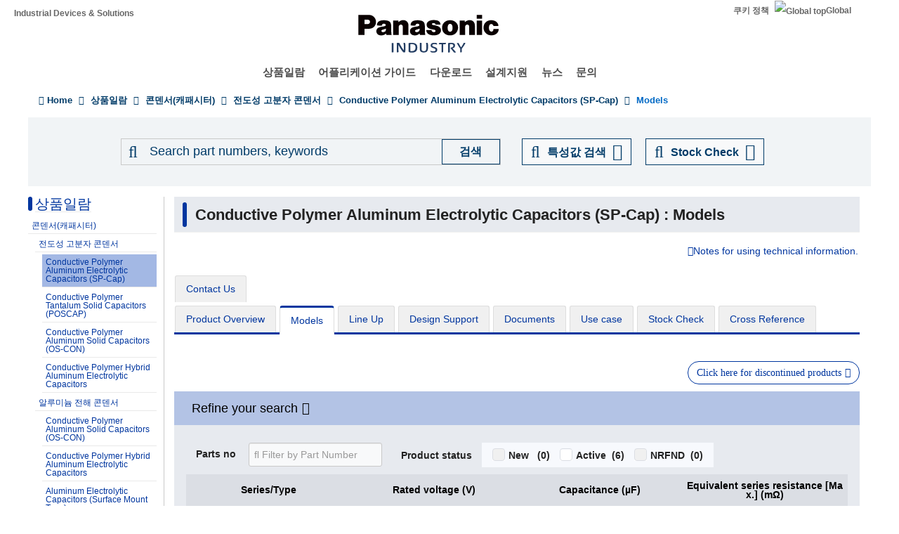

--- FILE ---
content_type: text/html; charset=UTF-8
request_url: https://industrial.panasonic.com/kr/products/pt/sp-cap/models?series=ABE0018&sort=desc&order=atr-ind-pABE0000J5_9_A001
body_size: 23082
content:
<!DOCTYPE html>
<html  lang="ko" dir="ltr" prefix="og: https://ogp.me/ns#">
  <head>
                                <script>(function(w,d,s,l,i){w[l]=w[l]||[];w[l].push({'gtm.start':
      new Date().getTime(),event:'gtm.js'});var f=d.getElementsByTagName(s)[0],
      j=d.createElement(s),dl=l!='dataLayer'?'&l='+l:'';j.async=true;j.src=
      'https://www.googletagmanager.com/gtm.js?id='+i+dl;f.parentNode.insertBefore(j,f);
      })(window,document,'script','dataLayer','GTM-N626RN');</script>
              
    <meta charset="utf-8" />
<meta name="description" content="Model list for Panasonic&#039;s Conductive Polymer Aluminum Electrolytic Capacitors (SP-Cap) : You can narrow down the conditions and look up the models you like for Korean." />
<meta name="keywords" content="Conductive Polymer Aluminum Electrolytic Capacitors (SP-Cap),콘덴서(캐패시터)" />
<link rel="canonical" href="https://industrial.panasonic.com/kr/products/pt/sp-cap/models" />
<meta property="og:image" content="https://industrial.panasonic.com/content/IN_logo_bk_nb_1200x1400.jpg" />
<meta name="twitter:card" content="summary" />
<meta name="twitter:title" content="Conductive Polymer Aluminum Electrolytic Capacitors (SP-Cap) : Models" />
<meta name="twitter:image" content="https://industrial.panasonic.com/content/IN_logo_bk_nb_1200x1400.jpg" />
<meta name="Generator" content="Drupal 10 (https://www.drupal.org)" />
<meta name="MobileOptimized" content="width" />
<meta name="HandheldFriendly" content="true" />
<meta name="viewport" content="width=device-width, initial-scale=1.0" />
<link rel="icon" href="/content/favicon.ico" type="image/vnd.microsoft.icon" />
<link rel="alternate" hreflang="x-default" href="https://industrial.panasonic.com/ww/products/pt/sp-cap/models" />
<link rel="alternate" hreflang="ja-JP" href="https://industrial.panasonic.com/jp/products/pt/sp-cap/models" />
<link rel="alternate" hreflang="ko-KR" href="https://industrial.panasonic.com/kr/products/pt/sp-cap/models" />
<link rel="alternate" hreflang="en-AU" href="https://industrial.panasonic.com/sa/products/pt/sp-cap/models" />
<link rel="alternate" hreflang="en-BD" href="https://industrial.panasonic.com/sa/products/pt/sp-cap/models" />
<link rel="alternate" hreflang="en-BN" href="https://industrial.panasonic.com/sa/products/pt/sp-cap/models" />
<link rel="alternate" hreflang="en-KH" href="https://industrial.panasonic.com/sa/products/pt/sp-cap/models" />
<link rel="alternate" hreflang="en-IN" href="https://industrial.panasonic.com/sa/products/pt/sp-cap/models" />
<link rel="alternate" hreflang="en-ID" href="https://industrial.panasonic.com/sa/products/pt/sp-cap/models" />
<link rel="alternate" hreflang="en-IL" href="https://industrial.panasonic.com/sa/products/pt/sp-cap/models" />
<link rel="alternate" hreflang="en-LA" href="https://industrial.panasonic.com/sa/products/pt/sp-cap/models" />
<link rel="alternate" hreflang="en-MY" href="https://industrial.panasonic.com/sa/products/pt/sp-cap/models" />
<link rel="alternate" hreflang="en-MM" href="https://industrial.panasonic.com/sa/products/pt/sp-cap/models" />
<link rel="alternate" hreflang="en-NZ" href="https://industrial.panasonic.com/sa/products/pt/sp-cap/models" />
<link rel="alternate" hreflang="en-PK" href="https://industrial.panasonic.com/sa/products/pt/sp-cap/models" />
<link rel="alternate" hreflang="en-PH" href="https://industrial.panasonic.com/sa/products/pt/sp-cap/models" />
<link rel="alternate" hreflang="en-SG" href="https://industrial.panasonic.com/sa/products/pt/sp-cap/models" />
<link rel="alternate" hreflang="en-LK" href="https://industrial.panasonic.com/sa/products/pt/sp-cap/models" />
<link rel="alternate" hreflang="en-TH" href="https://industrial.panasonic.com/sa/products/pt/sp-cap/models" />
<link rel="alternate" hreflang="en-TR" href="https://industrial.panasonic.com/sa/products/pt/sp-cap/models" />
<link rel="alternate" hreflang="en-VN" href="https://industrial.panasonic.com/sa/products/pt/sp-cap/models" />
<link rel="alternate" hreflang="en-BH" href="https://industrial.panasonic.com/sa/products/pt/sp-cap/models" />
<link rel="alternate" hreflang="en-EG" href="https://industrial.panasonic.com/sa/products/pt/sp-cap/models" />
<link rel="alternate" hreflang="en-JO" href="https://industrial.panasonic.com/sa/products/pt/sp-cap/models" />
<link rel="alternate" hreflang="en-KW" href="https://industrial.panasonic.com/sa/products/pt/sp-cap/models" />
<link rel="alternate" hreflang="en-OM" href="https://industrial.panasonic.com/sa/products/pt/sp-cap/models" />
<link rel="alternate" hreflang="en-QA" href="https://industrial.panasonic.com/sa/products/pt/sp-cap/models" />
<link rel="alternate" hreflang="en-SA" href="https://industrial.panasonic.com/sa/products/pt/sp-cap/models" />
<link rel="alternate" hreflang="en-AE" href="https://industrial.panasonic.com/sa/products/pt/sp-cap/models" />
<link rel="alternate" hreflang="en-YE" href="https://industrial.panasonic.com/sa/products/pt/sp-cap/models" />
<link rel="alternate" hreflang="zh-Hant-TW" href="https://industrial.panasonic.com/tw/products/pt/sp-cap/models" />
<link rel="alternate" hreflang="zh-Hans-CN" href="https://industrial.panasonic.cn/ea/products/pt/sp-cap/models" />

    <title>Models - Conductive Polymer Aluminum Electrolytic Capacitors (SP-Cap) - 전도성 고분자 콘덴서 - 파나소닉</title>
    <link rel="stylesheet" media="all" href="/content/css/css_weFLyFAJZOqlMsqW2Cy5WqcEZPMXU3DEJeN67Xb1bxw.css?delta=0&amp;language=ko&amp;theme=industrials&amp;include=[base64]" />
<link rel="stylesheet" media="all" href="/content/css/css_83ooFdLtTVQ16giOR7SGffZH-mYf7Xgu3NL_O_ItJXE.css?delta=1&amp;language=ko&amp;theme=industrials&amp;include=[base64]" />

  </head>
  <body class="path-products has-glyphicons">
                    <noscript><iframe src="https://www.googletagmanager.com/ns.html?id=GTM-N626RN"
      height="0" width="0" style="display:none;visibility:hidden"></iframe></noscript>
                    <script>dataLayer.push({pageCategory: 'Models',productCategory: 'Capacitors',lineupCategory: 'Conductive Polymer Aluminum Electrolytic Capacitors (SP-Cap)'});
dataLayer.push({event: 'event_productFilter',eventParams: {action: 'Click-20260121 04:30:30',label: 'Series/Type'}});</script>

              <div id="page-top"></div>
    <div id="page" class="body-in">
      
        <div class="dialog-off-canvas-main-canvas" data-off-canvas-main-canvas>
              <header class="navbar navbar-default container" id="navbar" role="banner">
            <div class="navbar-header">
          <div class="region region-navigation">
    <section id="block-headerblock" class="block block-b2b-industrials block-header-block clearfix">
  
    

      <div class="header" id="header" role="banner" aria-label="머리말">
  <div id="header-top" class="header-top nocontent">
    <div id="header-top-inner" class="header-top-inner clearfix">
      <div id="header-top">
        <div class="site-name"><a href="/kr" title="홈" rel="home">Industrial Devices &amp; Solutions</a></div>
        <div class="header__name-and-slogan" id="name-and-slogan">
  <a href="/kr" class="header__site-link" rel="home">
    <img src="/content/panasonic-logo.svg" alt="홈">
  </a>
</div>        <nav id="header-menu" role="navigation" aria-label="Related menu">
  <div class="item-list">
    <ul class="inline">
                            
                           <li class=&quot;first&quot;><a href="/kr/cookies-policy">쿠키 정책</a></li>
                
                            
                           <li class=&quot;last&quot;><a href="/ww"><img src="/themes/custom/industrials/images/holdings-icn-areacountry.svg" alt="Global top"></img>Global</a></li>
                
         </ul>
  </div>
</nav>      </div>
      <div class="navigation">
        <div id="mobile-navigation">
  <button class="searchMenu">
    <span class="label">
      <img src="/themes/custom/industrials/images/holdings-icn-search.svg">
    </span>
  </button>
  <button class="toggleMenu" aria-controls="nav-menu-mob" aria-expanded="false">
    <span class="label">
      <img src="/themes/custom/industrials/images/holdings-icn-menu.svg" class="menu-icn">
      <img src="/themes/custom/industrials/images/holdings-icn-close.svg" class="close-icn" style="display:none">
    </span>
  </button>
</div>                  <nav class="groval_navigation clearfix" role="navigation" aria-labelledby="browsebar-name" aria-label="Global navigation" id="groval_navigation">
  <div class="item-list">
    <ul class="groval_navigation_mainmenu" id="browsebar-wrapper">
      <li class="sp-top mainmanu_btn">
        <div class="mainmanu_btn_anchor">
          <a href="/kr" class="top-link-sp">Top</a>
          <a href="/ww" class="global-link-sp"><img src="/themes/custom/industrials/images/holdings-icn-areacountry.svg" alt="Global top"></img>Global</a>
        </div>
      </li>
                    <li class="mainmanu_btn nav_02">
          <div class="mainmanu_btn_anchor">
                          <a href="/kr/products" class="doubleclick disabled secondclone" tabindex="11">상품일람</a>
            
                          <i class="secondclone mobile-depth-icon fa fa-chevron-down" aria-hidden="true"></i>
                      </div>
                      <div class="sp-only-menu">
                                                                                                                                
  
  
    <div class="message-area" style="width: 25%">
      <div class="menu-top-link">
        <a href="/kr/products" target="_self" class="" tabindex="12" >상품일람</a>
      </div>
      <div class="menu-top-message">
        
      </div>
          </div>

    <div class="groval_navigation_second displaynone products-display">
      <ul class="groval_navigation_second_ul">
                                      <li class="groval_navigation_second_btn">
                                      
                          <div class="second-link-area">
                              <a href="/kr/products/capacitors" target="_self" class="mainmanu_btn_anchor_second disabled " tabindex="12">
                  콘덴서(캐패시터)
                </a>
                            </div>
                        </li>
                                        <li class="groval_navigation_second_btn">
                                      
                          <div class="second-link-area">
                              <a href="/kr/products/resistors" target="_self" class="mainmanu_btn_anchor_second disabled " tabindex="12">
                  저항
                </a>
                            </div>
                        </li>
                                        <li class="groval_navigation_second_btn">
                                      
                          <div class="second-link-area">
                              <a href="/kr/products/inductors" target="_self" class="mainmanu_btn_anchor_second disabled " tabindex="12">
                  인덕터(코일)
                </a>
                            </div>
                        </li>
                                        <li class="groval_navigation_second_btn">
                                      
                          <div class="second-link-area">
                              <a href="/kr/products/thermal-solutions" target="_self" class="mainmanu_btn_anchor_second disabled " tabindex="12">
                  열대책
                </a>
                            </div>
                        </li>
                                        <li class="groval_navigation_second_btn">
                                      
                          <div class="second-link-area">
                              <a href="/kr/products/emc-circuit-protection" target="_self" class="mainmanu_btn_anchor_second disabled " tabindex="12">
                  EMC대책부품・ 회로보호부품
                </a>
                            </div>
                        </li>
                                        <li class="groval_navigation_second_btn">
                                      
                          <div class="second-link-area">
                              <a href="/kr/products/sensors" target="_self" class="mainmanu_btn_anchor_second disabled " tabindex="12">
                  센서
                </a>
                            </div>
                        </li>
                                        <li class="groval_navigation_second_btn">
                                      
                          <div class="second-link-area">
                              <a href="https://industry.panasonic.com/kr/ko/products/control" target="_blank" class="mainmanu_btn_anchor_second disabled tabout" tabindex="12" rel="noopener">
                  입력 디바이스・스위치
                </a>
                            </div>
                        </li>
                        </ul>
    </div>
          <div class="groval_navigation_second displaynone  product-list-2">
        <ul class="groval_navigation_second_ul">
                                    <li class="groval_navigation_second_btn">
              <div class="second-link-area">
                                                                              <a href="https://industry.panasonic.com/kr/ko/products/control" target="_blank" class="mainmanu_btn_anchor_second disabled " tabindex="12" rel="noopener">
                    릴레이・커넥터
                  </a>
                              </div>
              </li>
                                                <li class="groval_navigation_second_btn">
              <div class="second-link-area">
                                                                              <a href="https://industry.panasonic.com/kr/ko/products/fasys" target="_blank" class="mainmanu_btn_anchor_second disabled " tabindex="12" rel="noopener">
                    FA센서・시스템, 레이저 마킹기
                  </a>
                              </div>
              </li>
                                                <li class="groval_navigation_second_btn">
              <div class="second-link-area">
                                                                              <a href="/kr/products/motors-compressors" target="_self" class="mainmanu_btn_anchor_second disabled " tabindex="12">
                    모터, 컴프레서
                  </a>
                              </div>
              </li>
                                                <li class="groval_navigation_second_btn">
              <div class="second-link-area">
                                                                              <a href="/kr/products/custom-module" target="_self" class="mainmanu_btn_anchor_second disabled " tabindex="12">
                    커스텀・모듈
                  </a>
                              </div>
              </li>
                                                <li class="groval_navigation_second_btn">
              <div class="second-link-area">
                                                                              <a href="/kr/products/fa-welding" target="_self" class="mainmanu_btn_anchor_second disabled " tabindex="12">
                    FA・용접기
                  </a>
                              </div>
              </li>
                                                <li class="groval_navigation_second_btn">
              <div class="second-link-area">
                                                                              <a href="https://energy.panasonic.com/global/business/i/kr" target="_blank" class="mainmanu_btn_anchor_second disabled " tabindex="12" rel="noopener">
                    Batteries (for Business)
                  </a>
                              </div>
              </li>
                                                <li class="groval_navigation_second_btn">
              <div class="second-link-area">
                                                                              <a href="/kr/products/electronic-materials" target="_self" class="mainmanu_btn_anchor_second disabled tabout" tabindex="12">
                    전자재료
                  </a>
                              </div>
              </li>
                              </ul>
      </div>
              <div class="groval_navigation_second displaynone  product-list-3">
        <ul class="groval_navigation_second_ul">
                                    <li class="groval_navigation_second_btn">
              <div class="second-link-area">
                                                                              <a href="/kr/products/materials" target="_self" class="mainmanu_btn_anchor_second disabled tabout" tabindex="12">
                    소재
                  </a>
                              </div>
              </li>
                              </ul>
      </div>
      </div>                  </li>
                    <li class="mainmanu_btn nav_03">
          <div class="mainmanu_btn_anchor">
                          <a href="/kr/applications" class="doubleclick disabled secondclone" tabindex="11">어플리케이션 가이드</a>
            
                          <i class="secondclone mobile-depth-icon fa fa-chevron-down" aria-hidden="true"></i>
                      </div>
                      <div class="sp-only-menu">
                                                                                                                                  
  
    <div class="message-area" style="width: 50%">
      <div class="menu-top-link">
        <a href="/kr/applications" target="_self" class="" tabindex="12" >어플리케이션 가이드</a>
      </div>
      <div class="menu-top-message">
        
      </div>
          </div>

    <div class="groval_navigation_second displaynone ">
      <ul class="groval_navigation_second_ul">
                                      <li class="groval_navigation_second_btn">
                                      
                          <div class="second-link-area">
                              <a href="/kr/applications/automotive" target="_self" class="mainmanu_btn_anchor_second doubleclick disabled thirdclone next-hierarchy " tabindex="12">
                  차량용
                </a>
                            <i class="thirdclone mobile-depth-icon fa fa-chevron-down" aria-hidden="true"></i>
              </div>
              <div class="sp-only-menu">
    <ul class="groval_navigation_thread displaynone part-1">
          <li class="groval_navigation_thread_btn">
                                            <a href="/kr/applications/automotive/aircon_system" target="_self" class="mainmanu_btn_anchor_thread disabled forthclone noadd " tabindex="14">
            공조 시스템
          </a>
              </li>
          <li class="groval_navigation_thread_btn">
                                            <a href="/kr/applications/automotive/clusterhud" target="_self" class="mainmanu_btn_anchor_thread disabled forthclone noadd " tabindex="14">
            클러스터 HUD
          </a>
              </li>
          <li class="groval_navigation_thread_btn">
                                            <a href="/kr/applications/automotive/bodycontrol-m" target="_self" class="mainmanu_btn_anchor_thread disabled forthclone noadd " tabindex="14">
            차체 컨트롤 모듈
          </a>
              </li>
          <li class="groval_navigation_thread_btn">
                                            <a href="/kr/applications/automotive/caravsystem" target="_self" class="mainmanu_btn_anchor_thread disabled forthclone noadd " tabindex="14">
            카 AV 시스템
          </a>
              </li>
          <li class="groval_navigation_thread_btn">
                                            <a href="/kr/applications/automotive/ev-charger" target="_self" class="mainmanu_btn_anchor_thread disabled forthclone noadd " tabindex="14">
            전기차 충전 시스템
          </a>
              </li>
          <li class="groval_navigation_thread_btn">
                                            <a href="/kr/applications/automotive/bms" target="_self" class="mainmanu_btn_anchor_thread disabled forthclone noadd " tabindex="14">
            배터리 관리 시스템
          </a>
              </li>
          <li class="groval_navigation_thread_btn">
                                            <a href="/kr/applications/automotive/m-w-radar" target="_self" class="mainmanu_btn_anchor_thread disabled forthclone noadd " tabindex="14">
            밀리파 레이더
          </a>
              </li>
          <li class="groval_navigation_thread_btn">
                                            <a href="/kr/applications/automotive/a-d-server" target="_self" class="mainmanu_btn_anchor_thread disabled forthclone noadd " tabindex="14">
            차량용 자율주행 서버
          </a>
              </li>
          <li class="groval_navigation_thread_btn">
                                            <a href="/kr/applications/automotive/p-w-module" target="_self" class="mainmanu_btn_anchor_thread disabled forthclone noadd " tabindex="14">
            파워 윈도 모듈
          </a>
              </li>
          <li class="groval_navigation_thread_btn">
                                            <a href="/kr/applications/automotive/a-d-tachograph" target="_self" class="mainmanu_btn_anchor_thread disabled forthclone noadd " tabindex="14">
            블랙 박스
          </a>
              </li>
          <li class="groval_navigation_thread_btn">
                                            <a href="/kr/applications/automotive/tpms" target="_self" class="mainmanu_btn_anchor_thread disabled forthclone noadd " tabindex="14">
            타이어 공기압 모니터링 시스템
          </a>
              </li>
          <li class="groval_navigation_thread_btn">
                                            <a href="/kr/applications/automotive/ecall" target="_self" class="mainmanu_btn_anchor_thread disabled forthclone noadd " tabindex="14">
            차량 비상 호출 시스템
          </a>
              </li>
          <li class="groval_navigation_thread_btn">
                                            <a href="/kr/applications/automotive/e-motorcycle" target="_self" class="mainmanu_btn_anchor_thread disabled forthclone noadd tabout" tabindex="14">
            전동 바이크
          </a>
              </li>
      </ul>
  </div>                        </li>
                                        <li class="groval_navigation_second_btn">
                                      
                          <div class="second-link-area">
                              <a href="/kr/applications/industrials" target="_self" class="mainmanu_btn_anchor_second doubleclick disabled thirdclone next-hierarchy " tabindex="12">
                  산업용
                </a>
                            <i class="thirdclone mobile-depth-icon fa fa-chevron-down" aria-hidden="true"></i>
              </div>
              <div class="sp-only-menu">
    <ul class="groval_navigation_thread displaynone part-1">
          <li class="groval_navigation_thread_btn">
                                            <a href="/kr/applications/industrials/mfp" target="_self" class="mainmanu_btn_anchor_thread disabled forthclone noadd " tabindex="14">
            복합기 프린터 (MFP)
          </a>
              </li>
          <li class="groval_navigation_thread_btn">
                                            <a href="/kr/applications/industrials/plc" target="_self" class="mainmanu_btn_anchor_thread disabled forthclone noadd " tabindex="14">
            Programmable Logic Controller (PLC)
          </a>
              </li>
          <li class="groval_navigation_thread_btn">
                                            <a href="/kr/applications/industrials/electrictools" target="_self" class="mainmanu_btn_anchor_thread disabled forthclone noadd " tabindex="14">
            전동 공구
          </a>
              </li>
          <li class="groval_navigation_thread_btn">
                                            <a href="/kr/applications/industrials/p-conditioner" target="_self" class="mainmanu_btn_anchor_thread disabled forthclone noadd " tabindex="14">
            파워 컨디셔너
          </a>
              </li>
          <li class="groval_navigation_thread_btn">
                                            <a href="/kr/applications/industrials/3d-printer" target="_self" class="mainmanu_btn_anchor_thread disabled forthclone noadd " tabindex="14">
            3D 프린터
          </a>
              </li>
          <li class="groval_navigation_thread_btn">
                                            <a href="/kr/applications/industrials/robot" target="_self" class="mainmanu_btn_anchor_thread disabled forthclone noadd " tabindex="14">
            자율배송 로봇
          </a>
              </li>
          <li class="groval_navigation_thread_btn">
                                            <a href="/kr/applications/industrials/irobot" target="_self" class="mainmanu_btn_anchor_thread disabled forthclone noadd " tabindex="14">
            산업용 로봇
          </a>
              </li>
          <li class="groval_navigation_thread_btn">
                                            <a href="/kr/applications/industrials/drone" target="_self" class="mainmanu_btn_anchor_thread disabled forthclone noadd " tabindex="14">
            드론
          </a>
              </li>
          <li class="groval_navigation_thread_btn">
                                            <a href="/kr/applications/industrials/a-machine" target="_self" class="mainmanu_btn_anchor_thread disabled forthclone noadd " tabindex="14">
            어뮤즈먼트 기기
          </a>
              </li>
          <li class="groval_navigation_thread_btn">
                                            <a href="/kr/applications/industrials/m-instrument" target="_self" class="mainmanu_btn_anchor_thread disabled forthclone noadd tabout" tabindex="14">
            계측 장비
          </a>
              </li>
      </ul>
  </div>                        </li>
                                        <li class="groval_navigation_second_btn">
                                      
                          <div class="second-link-area">
                              <a href="/kr/applications/solution-mdls" target="_self" class="mainmanu_btn_anchor_second doubleclick disabled thirdclone next-hierarchy " tabindex="12">
                  솔루션
                </a>
                            <i class="thirdclone mobile-depth-icon fa fa-chevron-down" aria-hidden="true"></i>
              </div>
              <div class="sp-only-menu">
    <ul class="groval_navigation_thread displaynone part-1">
          <li class="groval_navigation_thread_btn">
                                            <a href="/kr/applications/solution-mdls/ac-servo" target="_self" class="mainmanu_btn_anchor_thread disabled forthclone noadd " tabindex="14">
            AC 서보 모터
          </a>
              </li>
          <li class="groval_navigation_thread_btn">
                                            <a href="/kr/applications/solution-mdls/ups" target="_self" class="mainmanu_btn_anchor_thread disabled forthclone noadd " tabindex="14">
            무정전 전원 장치 (UPS)
          </a>
              </li>
          <li class="groval_navigation_thread_btn">
                                            <a href="/kr/applications/solution-mdls/ic-package" target="_self" class="mainmanu_btn_anchor_thread disabled forthclone noadd tabout" tabindex="14">
            반도체 패키지
          </a>
              </li>
      </ul>
  </div>                        </li>
                                        <li class="groval_navigation_second_btn">
                                      
                          <div class="second-link-area">
                              <a href="/kr/applications/s-society" target="_self" class="mainmanu_btn_anchor_second doubleclick disabled thirdclone next-hierarchy " tabindex="12">
                  공공 인프라
                </a>
                            <i class="thirdclone mobile-depth-icon fa fa-chevron-down" aria-hidden="true"></i>
              </div>
              <div class="sp-only-menu">
    <ul class="groval_navigation_thread displaynone part-1">
          <li class="groval_navigation_thread_btn">
                                            <a href="/kr/applications/s-society/s-camera" target="_self" class="mainmanu_btn_anchor_thread disabled forthclone noadd " tabindex="14">
            감시 카메라
          </a>
              </li>
          <li class="groval_navigation_thread_btn">
                                            <a href="/kr/applications/s-society/biometrics" target="_self" class="mainmanu_btn_anchor_thread disabled forthclone noadd " tabindex="14">
            생체 인식
          </a>
              </li>
          <li class="groval_navigation_thread_btn">
                                            <a href="/kr/applications/s-society/gasmeter" target="_self" class="mainmanu_btn_anchor_thread disabled forthclone noadd " tabindex="14">
            가스 미터
          </a>
              </li>
          <li class="groval_navigation_thread_btn">
                                            <a href="/kr/applications/s-society/watermeter" target="_self" class="mainmanu_btn_anchor_thread disabled forthclone noadd " tabindex="14">
            수도 미터
          </a>
              </li>
          <li class="groval_navigation_thread_btn">
                                            <a href="/kr/applications/s-society/s-c-b-station" target="_self" class="mainmanu_btn_anchor_thread disabled forthclone noadd " tabindex="14">
            기지국 스몰셀
          </a>
              </li>
          <li class="groval_navigation_thread_btn">
                                            <a href="/kr/applications/s-society/d-signage" target="_self" class="mainmanu_btn_anchor_thread disabled forthclone noadd " tabindex="14">
            디지털 사이니지
          </a>
              </li>
          <li class="groval_navigation_thread_btn">
                                            <a href="/kr/applications/s-society/server" target="_self" class="mainmanu_btn_anchor_thread disabled forthclone noadd tabout" tabindex="14">
            서버, 라우터(네트워크 장비)
          </a>
              </li>
      </ul>
  </div>                        </li>
                                        <li class="groval_navigation_second_btn">
                                      
                          <div class="second-link-area">
                              <a href="/kr/applications/ha" target="_self" class="mainmanu_btn_anchor_second doubleclick disabled thirdclone next-hierarchy " tabindex="12">
                  가전
                </a>
                            <i class="thirdclone mobile-depth-icon fa fa-chevron-down" aria-hidden="true"></i>
              </div>
              <div class="sp-only-menu">
    <ul class="groval_navigation_thread displaynone part-1">
          <li class="groval_navigation_thread_btn">
                                            <a href="/kr/applications/ha/ledlighting" target="_self" class="mainmanu_btn_anchor_thread disabled forthclone noadd " tabindex="14">
            LED 조명(실링 라이트)
          </a>
              </li>
          <li class="groval_navigation_thread_btn">
                                            <a href="/kr/applications/ha/smartmeter" target="_self" class="mainmanu_btn_anchor_thread disabled forthclone noadd " tabindex="14">
            스마트 미터
          </a>
              </li>
          <li class="groval_navigation_thread_btn">
                                            <a href="/kr/applications/ha/aircon" target="_self" class="mainmanu_btn_anchor_thread disabled forthclone noadd " tabindex="14">
            에어컨
          </a>
              </li>
          <li class="groval_navigation_thread_btn">
                                            <a href="/kr/applications/ha/hems" target="_self" class="mainmanu_btn_anchor_thread disabled forthclone noadd " tabindex="14">
            홈 에너지 관리 시스템
          </a>
              </li>
          <li class="groval_navigation_thread_btn">
                                            <a href="/kr/applications/ha/refrigerator" target="_self" class="mainmanu_btn_anchor_thread disabled forthclone noadd " tabindex="14">
            냉장고
          </a>
              </li>
          <li class="groval_navigation_thread_btn">
                                            <a href="/kr/applications/ha/washingmachine" target="_self" class="mainmanu_btn_anchor_thread disabled forthclone noadd " tabindex="14">
            세탁기
          </a>
              </li>
          <li class="groval_navigation_thread_btn">
                                            <a href="/kr/applications/ha/solarinverter_s" target="_self" class="mainmanu_btn_anchor_thread disabled forthclone noadd " tabindex="14">
            가정용 태양광 발전
          </a>
              </li>
          <li class="groval_navigation_thread_btn">
                                            <a href="/kr/applications/ha/energystorage_s" target="_self" class="mainmanu_btn_anchor_thread disabled forthclone noadd " tabindex="14">
            가정용 ESS
          </a>
              </li>
          <li class="groval_navigation_thread_btn">
                                            <a href="/kr/applications/ha/microwaveoven" target="_self" class="mainmanu_btn_anchor_thread disabled forthclone noadd tabout" tabindex="14">
            전자레인지
          </a>
              </li>
      </ul>
  </div>                        </li>
                                        <li class="groval_navigation_second_btn">
                                      
                          <div class="second-link-area">
                              <a href="/kr/applications/avc" target="_self" class="mainmanu_btn_anchor_second doubleclick disabled thirdclone next-hierarchy " tabindex="12">
                  AV/컴퓨팅
                </a>
                            <i class="thirdclone mobile-depth-icon fa fa-chevron-down" aria-hidden="true"></i>
              </div>
              <div class="sp-only-menu">
    <ul class="groval_navigation_thread displaynone part-1">
          <li class="groval_navigation_thread_btn">
                                            <a href="/kr/applications/avc/projector" target="_self" class="mainmanu_btn_anchor_thread disabled forthclone noadd " tabindex="14">
            프로젝터
          </a>
              </li>
          <li class="groval_navigation_thread_btn">
                                            <a href="/kr/applications/avc/smartphone" target="_self" class="mainmanu_btn_anchor_thread disabled forthclone noadd " tabindex="14">
            스마트폰
          </a>
              </li>
          <li class="groval_navigation_thread_btn">
                                            <a href="/kr/applications/avc/wearable-d" target="_self" class="mainmanu_btn_anchor_thread disabled forthclone noadd " tabindex="14">
            웨어러블 기기
          </a>
              </li>
          <li class="groval_navigation_thread_btn">
                                            <a href="/kr/applications/avc/tablet" target="_self" class="mainmanu_btn_anchor_thread disabled forthclone noadd " tabindex="14">
            태블릿
          </a>
              </li>
          <li class="groval_navigation_thread_btn">
                                            <a href="/kr/applications/avc/vr-headset" target="_self" class="mainmanu_btn_anchor_thread disabled forthclone noadd tabout" tabindex="14">
            VR 헤드셋
          </a>
              </li>
      </ul>
  </div>                        </li>
                                        <li class="groval_navigation_second_btn">
                                      
                          <div class="second-link-area">
                              <a href="/kr/applications/h-care" target="_self" class="mainmanu_btn_anchor_second doubleclick disabled thirdclone next-hierarchy tabout" tabindex="12">
                  헬스케어
                </a>
                            <i class="thirdclone mobile-depth-icon fa fa-chevron-down" aria-hidden="true"></i>
              </div>
              <div class="sp-only-menu">
    <ul class="groval_navigation_thread displaynone part-1">
          <li class="groval_navigation_thread_btn">
                                            <a href="/kr/applications/h-care/portableecg-m" target="_self" class="mainmanu_btn_anchor_thread disabled forthclone noadd " tabindex="14">
            휴대용 심전기
          </a>
              </li>
          <li class="groval_navigation_thread_btn">
                                            <a href="/kr/applications/h-care/sphygmomanometer" target="_self" class="mainmanu_btn_anchor_thread disabled forthclone noadd " tabindex="14">
            혈압계
          </a>
              </li>
          <li class="groval_navigation_thread_btn">
                                            <a href="/kr/applications/h-care/e-toothbrush" target="_self" class="mainmanu_btn_anchor_thread disabled forthclone noadd " tabindex="14">
            전동 칫솔
          </a>
              </li>
          <li class="groval_navigation_thread_btn">
                                            <a href="/kr/applications/h-care/hearing-aid" target="_self" class="mainmanu_btn_anchor_thread disabled forthclone noadd tabout" tabindex="14">
            보청기
          </a>
              </li>
      </ul>
  </div>                        </li>
                        </ul>
    </div>
          </div>                  </li>
                    <li class="mainmanu_btn nav_04">
          <div class="mainmanu_btn_anchor">
                          <a href="/kr/downloads" class="doubleclick disabled secondclone" tabindex="11">다운로드</a>
            
                          <i class="secondclone mobile-depth-icon fa fa-chevron-down" aria-hidden="true"></i>
                      </div>
                      <div class="sp-only-menu">
                                                                                                  
  
    <div class="message-area" style="width: 50%">
      <div class="menu-top-link">
        <a href="/kr/downloads" target="_self" class="" tabindex="12" >다운로드</a>
      </div>
      <div class="menu-top-message">
        
      </div>
          </div>

    <div class="groval_navigation_second displaynone ">
      <ul class="groval_navigation_second_ul">
                                      <li class="groval_navigation_second_btn">
                                      
                          <div class="second-link-area">
                              <a href="/kr/downloads/catalog-download" target="_self" class="mainmanu_btn_anchor_second disabled " tabindex="12">
                  Products Catalog
                </a>
                            </div>
                        </li>
                                        <li class="groval_navigation_second_btn">
                                      
                          <div class="second-link-area">
                              <a href="/kr/downloads/rohs-reach" target="_self" class="mainmanu_btn_anchor_second disabled " tabindex="12">
                  RoHS / REACH Confirmation Report
                </a>
                            </div>
                        </li>
                                        <li class="groval_navigation_second_btn">
                                      
                          <div class="second-link-area">
                              <a href="/kr/downloads/cad-download" target="_self" class="mainmanu_btn_anchor_second disabled " tabindex="12">
                  CAD Data
                </a>
                            </div>
                        </li>
                                        <li class="groval_navigation_second_btn">
                                      
                          <div class="second-link-area">
                              <a href="/kr/downloads/simulation-data" target="_self" class="mainmanu_btn_anchor_second doubleclick disabled thirdclone next-hierarchy " tabindex="12">
                  Circuit Simulation Data
                </a>
                            <i class="thirdclone mobile-depth-icon fa fa-chevron-down" aria-hidden="true"></i>
              </div>
              <div class="sp-only-menu">
    <ul class="groval_navigation_thread displaynone part-1">
          <li class="groval_navigation_thread_btn">
                                            <a href="/kr/downloads/simulation-data/pcc" target="_self" class="mainmanu_btn_anchor_thread disabled forthclone noadd " tabindex="14">
            Power Inductors
          </a>
              </li>
          <li class="groval_navigation_thread_btn">
                                            <a href="/kr/downloads/simulation-data/spcap" target="_self" class="mainmanu_btn_anchor_thread disabled forthclone noadd " tabindex="14">
            SP-Cap/Conductive Polymer Aluminum Capacitors
          </a>
              </li>
          <li class="groval_navigation_thread_btn">
                                            <a href="/kr/downloads/simulation-data/poscap" target="_self" class="mainmanu_btn_anchor_thread disabled forthclone noadd " tabindex="14">
            POSCAP/Conductive Polymer Tantalum Solid Capacitors
          </a>
              </li>
          <li class="groval_navigation_thread_btn">
                                            <a href="/kr/downloads/simulation-data/oscon" target="_self" class="mainmanu_btn_anchor_thread disabled forthclone noadd " tabindex="14">
            OS-CON/Conductive Polymer Aluminum Solid Capacitors
          </a>
              </li>
          <li class="groval_navigation_thread_btn">
                                            <a href="/kr/downloads/simulation-data/hybrid-aluminum" target="_self" class="mainmanu_btn_anchor_thread disabled forthclone noadd " tabindex="14">
            Conductive Polymer Hybrid Aluminum Electrolytic Capacitors
          </a>
              </li>
          <li class="groval_navigation_thread_btn">
                                            <a href="/kr/downloads/simulation-data/aluminum-cap-smd" target="_self" class="mainmanu_btn_anchor_thread disabled forthclone noadd " tabindex="14">
            Surface Mount Type Aluminum Electrolytic Capacitors
          </a>
              </li>
          <li class="groval_navigation_thread_btn">
                                            <a href="/kr/downloads/simulation-data/film-capacitors" target="_self" class="mainmanu_btn_anchor_thread disabled forthclone noadd " tabindex="14">
            Film Capacitors (Automotive, Industrial and Infrastructure Use)
          </a>
              </li>
          <li class="groval_navigation_thread_btn">
                                            <a href="/kr/downloads/simulation-data/emi" target="_self" class="mainmanu_btn_anchor_thread disabled forthclone noadd " tabindex="14">
            Common mode Noise Filters
          </a>
              </li>
          <li class="groval_navigation_thread_btn">
                                            <a href="/kr/downloads/simulation-data/mlcv" target="_self" class="mainmanu_btn_anchor_thread disabled forthclone noadd " tabindex="14">
            Chip Varistors
          </a>
              </li>
          <li class="groval_navigation_thread_btn">
                                            <a href="/kr/downloads/simulation-data/znr" target="_self" class="mainmanu_btn_anchor_thread disabled forthclone noadd " tabindex="14">
            Varistors (ZNR Surge Absorber)
          </a>
              </li>
          <li class="groval_navigation_thread_btn">
                                            <a href="/kr/downloads/simulation-data/esd" target="_self" class="mainmanu_btn_anchor_thread disabled forthclone noadd tabout" tabindex="14">
            ESD Suppressor/ ESD Suppressor Array
          </a>
              </li>
      </ul>
  </div>                        </li>
                                        <li class="groval_navigation_second_btn">
                                      
                          <div class="second-link-area">
                              <a href="/kr/downloads/certifications" target="_self" class="mainmanu_btn_anchor_second disabled tabout" tabindex="12">
                  Certification by public institutions (ISO,IATF)
                </a>
                            </div>
                        </li>
                        </ul>
    </div>
          </div>                  </li>
                    <li class="mainmanu_btn nav_05">
          <div class="mainmanu_btn_anchor">
                          <a href="/kr/design-support" class="doubleclick disabled secondclone" tabindex="11">설계지원</a>
            
                          <i class="secondclone mobile-depth-icon fa fa-chevron-down" aria-hidden="true"></i>
                      </div>
                      <div class="sp-only-menu">
                                                                                                                  
  
    <div class="message-area" style="width: 50%">
      <div class="menu-top-link">
        <a href="/kr/design-support" target="_self" class="" tabindex="12" >설계지원</a>
      </div>
      <div class="menu-top-message">
        
      </div>
          </div>

    <div class="groval_navigation_second displaynone ">
      <ul class="groval_navigation_second_ul">
                                      <li class="groval_navigation_second_btn">
                                      
                          <div class="second-link-area">
                              <a href="/kr/design-support/ps-spt" target="_self" class="mainmanu_btn_anchor_second doubleclick disabled thirdclone next-hierarchy " tabindex="12">
                  Product selection support
                </a>
                            <i class="thirdclone mobile-depth-icon fa fa-chevron-down" aria-hidden="true"></i>
              </div>
              <div class="sp-only-menu">
    <ul class="groval_navigation_thread displaynone part-1">
          <li class="groval_navigation_thread_btn">
                                            <a href="/kr/cross-search/model" target="_self" class="mainmanu_btn_anchor_thread disabled forthclone noadd " tabindex="14">
            Cross reference
          </a>
              </li>
          <li class="groval_navigation_thread_btn">
                                            <a href="/kr/ds/products-ec/smd-film-capacitor/smd-film-capacitor/index" target="_self" class="mainmanu_btn_anchor_thread disabled forthclone noadd " tabindex="14">
            Surface Mounted Film Capacitor Application Guide
          </a>
              </li>
          <li class="groval_navigation_thread_btn">
                                            <a href="https://industry.panasonic.com/kr/ko/applications" target="_blank" class="mainmanu_btn_anchor_thread disabled forthclone noadd " tabindex="14" rel="noopener">
            Case study of FA equipment/motor
          </a>
              </li>
          <li class="groval_navigation_thread_btn">
                                            <a href="/kr/ds/processor-rec/pc" target="_self" class="mainmanu_btn_anchor_thread disabled forthclone noadd tabout" tabindex="14">
            Recommended Components for Processors (by Application)
          </a>
              </li>
      </ul>
  </div>                        </li>
                                        <li class="groval_navigation_second_btn">
                                      
                          <div class="second-link-area">
                              <a href="/kr/design-support/basics" target="_self" class="mainmanu_btn_anchor_second doubleclick disabled thirdclone next-hierarchy " tabindex="12">
                  Basic knowledge
                </a>
                            <i class="thirdclone mobile-depth-icon fa fa-chevron-down" aria-hidden="true"></i>
              </div>
              <div class="sp-only-menu">
    <ul class="groval_navigation_thread displaynone part-1">
          <li class="groval_navigation_thread_btn">
                                            <a href="/kr/design-support/lecture/noise-filters" target="_self" class="mainmanu_btn_anchor_thread disabled forthclone noadd tabout" tabindex="14">
            Basics of Common Mode Noise Filters
          </a>
              </li>
      </ul>
  </div>                        </li>
                                        <li class="groval_navigation_second_btn">
                                      
                          <div class="second-link-area">
                              <a href="/kr/design-support/solutions" target="_self" class="mainmanu_btn_anchor_second doubleclick disabled thirdclone next-hierarchy " tabindex="12">
                  Solutions
                </a>
                            <i class="thirdclone mobile-depth-icon fa fa-chevron-down" aria-hidden="true"></i>
              </div>
              <div class="sp-only-menu">
    <ul class="groval_navigation_thread displaynone part-1">
          <li class="groval_navigation_thread_btn">
                                            <a href="/kr/ds/ss" target="_self" class="mainmanu_btn_anchor_thread disabled forthclone noadd " tabindex="14">
            Optimal solution for circuit design
          </a>
              </li>
          <li class="groval_navigation_thread_btn">
                                            <a href="/kr/design-support/solutions/thermal-solutions" target="_self" class="mainmanu_btn_anchor_thread disabled forthclone noadd " tabindex="14">
            Thermal solutions
          </a>
              </li>
          <li class="groval_navigation_thread_btn">
                                            <a href="/kr/design-support/solutions/automotive" target="_self" class="mainmanu_btn_anchor_thread disabled forthclone noadd " tabindex="14">
            차량용 솔루션
          </a>
              </li>
          <li class="groval_navigation_thread_btn">
                                            <a href="/kr/design-support/solutions/ici" target="_self" class="mainmanu_btn_anchor_thread disabled forthclone noadd " tabindex="14">
            Information and Communication Infrastructure Solutions
          </a>
              </li>
          <li class="groval_navigation_thread_btn">
                                            <a href="/kr/design-support/solutions/factory" target="_self" class="mainmanu_btn_anchor_thread disabled forthclone noadd " tabindex="14">
            Factory Labor-Saving Solutions
          </a>
              </li>
          <li class="groval_navigation_thread_btn">
                                            <a href="/kr/products/fa-welding/fa" target="_self" class="mainmanu_btn_anchor_thread disabled forthclone noadd tabout" tabindex="14">
            FA solutions
          </a>
              </li>
      </ul>
  </div>                        </li>
                                        <li class="groval_navigation_second_btn">
                                      
                          <div class="second-link-area">
                              <a href="/kr/design-support/ds-tools" target="_self" class="mainmanu_btn_anchor_second doubleclick disabled thirdclone next-hierarchy " tabindex="12">
                  Design and simulation
                </a>
                            <i class="thirdclone mobile-depth-icon fa fa-chevron-down" aria-hidden="true"></i>
              </div>
              <div class="sp-only-menu">
    <ul class="groval_navigation_thread displaynone part-1">
          <li class="groval_navigation_thread_btn">
                                            <a href="/kr/ds/products-emc-circuit-protection/circuit-protection/fuses/chip-fuse-selection_registration" target="_self" class="mainmanu_btn_anchor_thread disabled forthclone noadd " tabindex="14">
            Micro Chip Fuse Selection Tool
          </a>
              </li>
          <li class="groval_navigation_thread_btn">
                                            <a href="https://util01.industrial.panasonic.com/ww/utilities/ds/chr-vw/" target="_blank" class="mainmanu_btn_anchor_thread disabled forthclone noadd " tabindex="14" rel="noopener">
            Characteristic Viewer
          </a>
              </li>
          <li class="groval_navigation_thread_btn">
                                            <a href="https://industrial.panasonic.com/ww/lc-simulator" target="_blank" class="mainmanu_btn_anchor_thread disabled forthclone noadd " tabindex="14" rel="noopener">
            Industrial &amp; Automotive use LC filter simulator
          </a>
              </li>
          <li class="groval_navigation_thread_btn">
                                            <a href="/kr/pcc-loss-simulator" target="_self" class="mainmanu_btn_anchor_thread disabled forthclone noadd " tabindex="14">
            Power Inductor loss simulator for automotive application
          </a>
              </li>
          <li class="groval_navigation_thread_btn">
                                            <a href="https://pages.industrial.panasonic.com/ww/products-resistors/chip-resistors/allowable-power-simulator" target="_blank" class="mainmanu_btn_anchor_thread disabled forthclone noadd " tabindex="14" rel="noopener">
            Simulator of allowable power by a chip resistor operating temperature
          </a>
              </li>
          <li class="groval_navigation_thread_btn">
                                            <a href="/kr/ds/soft-pgs-cross" target="_self" class="mainmanu_btn_anchor_thread disabled forthclone noadd " tabindex="14">
            Power module compatible GraphiteTIM Search Tool
          </a>
              </li>
          <li class="groval_navigation_thread_btn">
                                            <a href="https://industry.panasonic.com/kr/ko/products/motor/fa-motor/ac-servo/mselect" target="_blank" class="mainmanu_btn_anchor_thread disabled forthclone noadd " tabindex="14" rel="noopener">
            Servo Motor Selection Software
          </a>
              </li>
          <li class="groval_navigation_thread_btn">
                                            <a href="/kr/downloads/simulation-data" target="_self" class="mainmanu_btn_anchor_thread disabled forthclone noadd " tabindex="14">
            Circuit Simulation Data
          </a>
              </li>
          <li class="groval_navigation_thread_btn">
                                            <a href="/kr/ds/presureunit" target="_self" class="mainmanu_btn_anchor_thread disabled forthclone noadd " tabindex="14">
            Conversion of pressure unit
          </a>
              </li>
          <li class="groval_navigation_thread_btn">
                                            <a href="https://util01.industrial.panasonic.com/kr/utilities/ds/calculator/hybrid-aluminum" target="_blank" class="mainmanu_btn_anchor_thread disabled forthclone noadd " tabindex="14" rel="noopener">
            Hybrid/Aluminum Electrolytic capacitor Estimated Lifetime Calculation Tool
          </a>
              </li>
          <li class="groval_navigation_thread_btn">
                                            <a href="https://util01.industrial.panasonic.com/kr/utilities/ds/calculator/film" target="_blank" class="mainmanu_btn_anchor_thread disabled forthclone noadd tabout" tabindex="14" rel="noopener">
            Film capacitor Estimated Lifetime Calculation Tool
          </a>
              </li>
      </ul>
  </div>                        </li>
                                        <li class="groval_navigation_second_btn">
                                      
                          <div class="second-link-area">
                              <a href="/kr/downloads/cad-download" target="_self" class="mainmanu_btn_anchor_second disabled " tabindex="12">
                  CAD Data
                </a>
                            </div>
                        </li>
                                        <li class="groval_navigation_second_btn">
                                      
                          <div class="second-link-area">
                              <a href="/kr/design-support/sp-tools" target="_self" class="mainmanu_btn_anchor_second doubleclick disabled thirdclone next-hierarchy tabout" tabindex="12">
                  Support
                </a>
                            <i class="thirdclone mobile-depth-icon fa fa-chevron-down" aria-hidden="true"></i>
              </div>
              <div class="sp-only-menu">
    <ul class="groval_navigation_thread displaynone part-1">
          <li class="groval_navigation_thread_btn">
                                            <a href="https://industry.panasonic.com/kr/ko/products/motor/fa-motor/ac-servo/panaterm" target="_blank" class="mainmanu_btn_anchor_thread disabled forthclone noadd " tabindex="14" rel="noopener">
            Setup Support Software &quot;PANATERM Ver. 6 / PANATERM for Multi&quot;
          </a>
              </li>
          <li class="groval_navigation_thread_btn">
                                            <a href="https://industry.panasonic.com/global/en/products/motor/fa-motor/brushless/panaterm_bl" target="_blank" class="mainmanu_btn_anchor_thread disabled forthclone noadd tabout" tabindex="14" rel="noopener">
            Setup Support Software &quot;PANATERM for BL&quot;
          </a>
              </li>
      </ul>
  </div>                        </li>
                        </ul>
    </div>
          </div>                  </li>
                    <li class="mainmanu_btn nav_06">
          <div class="mainmanu_btn_anchor">
                          <a href="/kr/news" class="doubleclick disabled secondclone" tabindex="11">뉴스</a>
            
                          <i class="secondclone mobile-depth-icon fa fa-chevron-down" aria-hidden="true"></i>
                      </div>
                      <div class="sp-only-menu">
                                                  
  
    <div class="message-area" style="width: 50%">
      <div class="menu-top-link">
        <a href="/kr/news" target="_self" class="" tabindex="12" >뉴스</a>
      </div>
      <div class="menu-top-message">
        
      </div>
          </div>

    <div class="groval_navigation_second displaynone ">
      <ul class="groval_navigation_second_ul">
                                      <li class="groval_navigation_second_btn">
                                      
                          <div class="second-link-area">
                              <a href="/kr/news" target="_self" class="mainmanu_btn_anchor_second disabled " tabindex="12">
                  공지 사항
                </a>
                            </div>
                        </li>
                                        <li class="groval_navigation_second_btn">
                                      
                          <div class="second-link-area">
                              <a href="/kr/press-releases" target="_self" class="mainmanu_btn_anchor_second disabled tabout" tabindex="12">
                  보도자료
                </a>
                            </div>
                        </li>
                        </ul>
    </div>
          </div>                  </li>
                    <li class="mainmanu_btn nav_07">
          <div class="mainmanu_btn_anchor">
                          <a href="https://industrial.panasonic.com/cuif2/kr/contact-us" class="doubleclick disabled secondclone" tabindex="11" target="_blank" rel="noopener">문의</a>
            
                          <i class="secondclone mobile-depth-icon fa fa-chevron-down" aria-hidden="true"></i>
                      </div>
                      <div class="sp-only-menu">
                                                                                                                                                                                                                                                                                                  
  
    <div class="message-area" style="width: 50%">
      <div class="menu-top-link">
        <a href="https://industrial.panasonic.com/cuif2/kr/contact-us" target="_self" class="" tabindex="12" >문의</a>
      </div>
      <div class="menu-top-message">
        
      </div>
              <div class="menu-contact-area">
            <a href="/kr/sales-bases-kr" class="mainmanu_btn_anchor_second" target="_self" tabindex="14">Sales bases</a>
            <a href="/kr/faq" class="mainmanu_btn_anchor_second" target="_self" tabindex="14">FAQ</a>
        </div>
          </div>

    <div class="groval_navigation_second displaynone ">
      <ul class="groval_navigation_second_ul">
                  <li class="groval_navigation_second_btn mobile-only">
            <a href="/kr/sales-bases-kr" class="mainmanu_btn_anchor_second " target="_self" tabindex="12">Sales bases</a>
          </li>
          <li class="groval_navigation_second_btn mobile-only">
            <a href="/kr/faq" class="mainmanu_btn_anchor_second " target="_self" tabindex="12">FAQ</a>
          </li>
        
                                      <li class="groval_navigation_second_btn">
                                      
                          <div class="second-link-area">
                              <a href="https://industrial.panasonic.com/cuif2/kr/contact-us?field_contact_group=4035" target="_blank" class="mainmanu_btn_anchor_second doubleclick disabled thirdclone next-hierarchy " tabindex="12" rel="noopener">
                  ●Regarding our company Quality Compliance Issues
                </a>
                            <i class="thirdclone mobile-depth-icon fa fa-chevron-down" aria-hidden="true"></i>
              </div>
              <div class="sp-only-menu">
    <ul class="groval_navigation_thread displaynone part-1">
          <li class="groval_navigation_thread_btn">
                                            <a href="https://industrial.panasonic.com/cuif2/kr/contact-us?field_contact_group=4035&amp;field_contact_lineup=4039" target="_blank" class="mainmanu_btn_anchor_thread disabled forthclone noadd " tabindex="14" rel="noopener">
            Capacitors
          </a>
              </li>
          <li class="groval_navigation_thread_btn">
                                            <a href="https://industrial.panasonic.com/cuif2/kr/contact-us?field_contact_group=4035&amp;field_contact_lineup=4043" target="_blank" class="mainmanu_btn_anchor_thread disabled forthclone noadd " tabindex="14" rel="noopener">
            Resistors
          </a>
              </li>
          <li class="groval_navigation_thread_btn">
                                            <a href="https://industrial.panasonic.com/cuif2/kr/contact-us?field_contact_group=4035&amp;field_contact_lineup=4047" target="_blank" class="mainmanu_btn_anchor_thread disabled forthclone noadd " tabindex="14" rel="noopener">
            Inductors (Coils)
          </a>
              </li>
          <li class="groval_navigation_thread_btn">
                                            <a href="https://industrial.panasonic.com/cuif2/kr/contact-us?field_contact_group=4035&amp;field_contact_lineup=4051" target="_blank" class="mainmanu_btn_anchor_thread disabled forthclone noadd " tabindex="14" rel="noopener">
            Thermal Management Solutions
          </a>
              </li>
          <li class="groval_navigation_thread_btn">
                                            <a href="https://industrial.panasonic.com/cuif2/kr/contact-us?field_contact_group=4035&amp;field_contact_lineup=4055" target="_blank" class="mainmanu_btn_anchor_thread disabled forthclone noadd " tabindex="14" rel="noopener">
            EMC Components, Circuit Protection
          </a>
              </li>
          <li class="groval_navigation_thread_btn">
                                            <a href="https://industrial.panasonic.com/cuif2/kr/contact-us?field_contact_group=4035&amp;field_contact_lineup=4059" target="_blank" class="mainmanu_btn_anchor_thread disabled forthclone noadd " tabindex="14" rel="noopener">
            Sensors
          </a>
              </li>
          <li class="groval_navigation_thread_btn">
                                            <a href="https://industrial.panasonic.com/cuif2/kr/contact-us?field_contact_group=4035&amp;field_contact_lineup=4063" target="_blank" class="mainmanu_btn_anchor_thread disabled forthclone noadd " tabindex="14" rel="noopener">
            Input Devices, Switches
          </a>
              </li>
          <li class="groval_navigation_thread_btn">
                                            <a href="https://industrial.panasonic.com/cuif2/kr/contact-us?field_contact_group=4035&amp;field_contact_lineup=4067" target="_blank" class="mainmanu_btn_anchor_thread disabled forthclone noadd " tabindex="14" rel="noopener">
            Relays, Connectors
          </a>
              </li>
          <li class="groval_navigation_thread_btn">
                                            <a href="https://industrial.panasonic.com/cuif2/kr/contact-us?field_contact_group=4035&amp;field_contact_lineup=4071" target="_blank" class="mainmanu_btn_anchor_thread disabled forthclone noadd " tabindex="14" rel="noopener">
            FA Sensors &amp; Components
          </a>
              </li>
          <li class="groval_navigation_thread_btn">
                                            <a href="https://industrial.panasonic.com/cuif2/kr/contact-us?field_contact_group=4035&amp;field_contact_lineup=4075" target="_blank" class="mainmanu_btn_anchor_thread disabled forthclone noadd " tabindex="14" rel="noopener">
            Motors
          </a>
              </li>
          <li class="groval_navigation_thread_btn">
                                            <a href="https://industrial.panasonic.com/cuif2/kr/contact-us?field_contact_group=4035&amp;field_contact_lineup=4079" target="_blank" class="mainmanu_btn_anchor_thread disabled forthclone noadd " tabindex="14" rel="noopener">
            Compressors
          </a>
              </li>
          <li class="groval_navigation_thread_btn">
                                            <a href="https://industrial.panasonic.com/cuif2/kr/contact-us?field_contact_group=4035&amp;field_contact_lineup=4082" target="_blank" class="mainmanu_btn_anchor_thread disabled forthclone noadd " tabindex="14" rel="noopener">
            Custom &amp; Module Devices
          </a>
              </li>
          <li class="groval_navigation_thread_btn">
                                            <a href="https://industrial.panasonic.com/cuif2/kr/contact-us?field_contact_group=4035&amp;field_contact_lineup=4086" target="_blank" class="mainmanu_btn_anchor_thread disabled forthclone noadd " tabindex="14" rel="noopener">
            Factory Automation, Welding Machines
          </a>
              </li>
          <li class="groval_navigation_thread_btn">
                                            <a href="https://industrial.panasonic.com/cuif2/kr/contact-us?field_contact_group=4035&amp;field_contact_lineup=4094" target="_blank" class="mainmanu_btn_anchor_thread disabled forthclone noadd " tabindex="14" rel="noopener">
            Electronic Materials
          </a>
              </li>
          <li class="groval_navigation_thread_btn">
                                            <a href="https://industrial.panasonic.com/cuif2/kr/contact-us?field_contact_group=4035&amp;field_contact_lineup=4098" target="_blank" class="mainmanu_btn_anchor_thread disabled forthclone noadd tabout" tabindex="14" rel="noopener">
            Materials
          </a>
              </li>
      </ul>
  </div>                        </li>
                                        <li class="groval_navigation_second_btn">
                                      
                          <div class="second-link-area">
                              <a href="https://industrial.panasonic.com/cuif2/kr/contact-us?field_contact_group=2295" target="_blank" class="mainmanu_btn_anchor_second doubleclick disabled thirdclone next-hierarchy " tabindex="12" rel="noopener">
                  Capacitors
                </a>
                            <i class="thirdclone mobile-depth-icon fa fa-chevron-down" aria-hidden="true"></i>
              </div>
              <div class="sp-only-menu">
    <ul class="groval_navigation_thread displaynone part-1">
          <li class="groval_navigation_thread_btn">
                                            <a href="https://industrial.panasonic.com/cuif2/kr/contact-us?field_contact_group=2295&amp;field_contact_lineup=1363" target="_blank" class="mainmanu_btn_anchor_thread disabled forthclone noadd " tabindex="14" rel="noopener">
            Conductive Polymer Aluminum Electrolytic Capacitors (SP-Cap)
          </a>
              </li>
          <li class="groval_navigation_thread_btn">
                                            <a href="https://industrial.panasonic.com/cuif2/kr/contact-us?field_contact_group=2295&amp;field_contact_lineup=1357" target="_blank" class="mainmanu_btn_anchor_thread disabled forthclone noadd " tabindex="14" rel="noopener">
            Conductive Polymer Tantalum Solid Capacitors (POSCAP)
          </a>
              </li>
          <li class="groval_navigation_thread_btn">
                                            <a href="https://industrial.panasonic.com/cuif2/kr/contact-us?field_contact_group=2295&amp;field_contact_lineup=1358" target="_blank" class="mainmanu_btn_anchor_thread disabled forthclone noadd " tabindex="14" rel="noopener">
            Conductive Polymer Aluminum Solid Capacitors (OS-CON)
          </a>
              </li>
          <li class="groval_navigation_thread_btn">
                                            <a href="https://industrial.panasonic.com/cuif2/kr/contact-us?field_contact_group=2295&amp;field_contact_lineup=1359" target="_blank" class="mainmanu_btn_anchor_thread disabled forthclone noadd " tabindex="14" rel="noopener">
            Conductive Polymer Hybrid Aluminum Electrolytic Capacitors
          </a>
              </li>
          <li class="groval_navigation_thread_btn">
                                            <a href="https://industrial.panasonic.com/cuif2/kr/contact-us?field_contact_group=2295&amp;field_contact_lineup=2296" target="_blank" class="mainmanu_btn_anchor_thread disabled forthclone noadd " tabindex="14" rel="noopener">
            Aluminum Electrolytic Capacitors (Surface Mount Type)
          </a>
              </li>
          <li class="groval_navigation_thread_btn">
                                            <a href="https://industrial.panasonic.com/cuif2/kr/contact-us?field_contact_group=2295&amp;field_contact_lineup=2297" target="_blank" class="mainmanu_btn_anchor_thread disabled forthclone noadd " tabindex="14" rel="noopener">
            Aluminum Electrolytic Capacitors (Radial Lead Type)
          </a>
              </li>
          <li class="groval_navigation_thread_btn">
                                            <a href="https://industrial.panasonic.com/cuif2/kr/contact-us?field_contact_group=2295&amp;field_contact_lineup=3797" target="_blank" class="mainmanu_btn_anchor_thread disabled forthclone noadd " tabindex="14" rel="noopener">
            Backup Power Supply Modules with Electric Double Layer Capacitors
          </a>
              </li>
          <li class="groval_navigation_thread_btn">
                                            <a href="https://industrial.panasonic.com/cuif2/kr/contact-us?field_contact_group=2295&amp;field_contact_lineup=1361" target="_blank" class="mainmanu_btn_anchor_thread disabled forthclone noadd " tabindex="14" rel="noopener">
            Electric Double Layer Capacitors (Multilayer Coin Type) (Discontinued products)
          </a>
              </li>
          <li class="groval_navigation_thread_btn">
                                            <a href="https://industrial.panasonic.com/cuif2/kr/contact-us?field_contact_group=2295&amp;field_contact_lineup=2298" target="_blank" class="mainmanu_btn_anchor_thread disabled forthclone noadd " tabindex="14" rel="noopener">
            Electric Double Layer Capacitors (Wound Type)(Discontinued products)
          </a>
              </li>
          <li class="groval_navigation_thread_btn">
                                            <a href="https://industrial.panasonic.com/cuif2/kr/contact-us?field_contact_group=2295&amp;field_contact_lineup=1362" target="_blank" class="mainmanu_btn_anchor_thread disabled forthclone noadd " tabindex="14" rel="noopener">
            Film Capacitors (Electronic Equipment Use)
          </a>
              </li>
          <li class="groval_navigation_thread_btn">
                                            <a href="https://industrial.panasonic.com/cuif2/kr/contact-us?field_contact_group=2295&amp;field_contact_lineup=2299" target="_blank" class="mainmanu_btn_anchor_thread disabled forthclone noadd " tabindex="14" rel="noopener">
            Film Capacitors (AC Motor Use)
          </a>
              </li>
          <li class="groval_navigation_thread_btn">
                                            <a href="https://industrial.panasonic.com/cuif2/kr/contact-us?field_contact_group=2295&amp;field_contact_lineup=2300" target="_blank" class="mainmanu_btn_anchor_thread disabled forthclone noadd tabout" tabindex="14" rel="noopener">
            Film Capacitors (Automotive, Industrial and Infrastructure Use)
          </a>
              </li>
      </ul>
  </div>                        </li>
                                        <li class="groval_navigation_second_btn">
                                      
                          <div class="second-link-area">
                              <a href="https://industrial.panasonic.com/cuif2/kr/contact-us?field_contact_group=2292" target="_blank" class="mainmanu_btn_anchor_second doubleclick disabled thirdclone next-hierarchy " tabindex="12" rel="noopener">
                  Resistors
                </a>
                            <i class="thirdclone mobile-depth-icon fa fa-chevron-down" aria-hidden="true"></i>
              </div>
              <div class="sp-only-menu">
    <ul class="groval_navigation_thread displaynone part-1">
          <li class="groval_navigation_thread_btn">
                                            <a href="https://industrial.panasonic.com/cuif2/kr/contact-us?field_contact_group=2292&amp;field_contact_lineup=3656" target="_blank" class="mainmanu_btn_anchor_thread disabled forthclone noadd " tabindex="14" rel="noopener">
            High Temperature Chip Resistors
          </a>
              </li>
          <li class="groval_navigation_thread_btn">
                                            <a href="https://industrial.panasonic.com/cuif2/kr/contact-us?field_contact_group=2292&amp;field_contact_lineup=1400" target="_blank" class="mainmanu_btn_anchor_thread disabled forthclone noadd " tabindex="14" rel="noopener">
            High Precision Chip Resistors
          </a>
              </li>
          <li class="groval_navigation_thread_btn">
                                            <a href="https://industrial.panasonic.com/cuif2/kr/contact-us?field_contact_group=2292&amp;field_contact_lineup=3453" target="_blank" class="mainmanu_btn_anchor_thread disabled forthclone noadd " tabindex="14" rel="noopener">
            Current Sensing Chip Resistors
          </a>
              </li>
          <li class="groval_navigation_thread_btn">
                                            <a href="https://industrial.panasonic.com/cuif2/kr/contact-us?field_contact_group=2292&amp;field_contact_lineup=3457" target="_blank" class="mainmanu_btn_anchor_thread disabled forthclone noadd " tabindex="14" rel="noopener">
            Small &amp; High Power Chip Resistors
          </a>
              </li>
          <li class="groval_navigation_thread_btn">
                                            <a href="https://industrial.panasonic.com/cuif2/kr/contact-us?field_contact_group=2292&amp;field_contact_lineup=3461" target="_blank" class="mainmanu_btn_anchor_thread disabled forthclone noadd " tabindex="14" rel="noopener">
            Anti-Sulfurated Chip Resistors
          </a>
              </li>
          <li class="groval_navigation_thread_btn">
                                            <a href="https://industrial.panasonic.com/cuif2/kr/contact-us?field_contact_group=2292&amp;field_contact_lineup=3465" target="_blank" class="mainmanu_btn_anchor_thread disabled forthclone noadd " tabindex="14" rel="noopener">
            General Purpose Chip Resistors
          </a>
              </li>
          <li class="groval_navigation_thread_btn">
                                            <a href="https://industrial.panasonic.com/cuif2/kr/contact-us?field_contact_group=2292&amp;field_contact_lineup=1402" target="_blank" class="mainmanu_btn_anchor_thread disabled forthclone noadd " tabindex="14" rel="noopener">
            Resistor Network
          </a>
              </li>
          <li class="groval_navigation_thread_btn">
                                            <a href="https://industrial.panasonic.com/cuif2/kr/contact-us?field_contact_group=2292&amp;field_contact_lineup=1406" target="_blank" class="mainmanu_btn_anchor_thread disabled forthclone noadd " tabindex="14" rel="noopener">
            Attenuator
          </a>
              </li>
          <li class="groval_navigation_thread_btn">
                                            <a href="https://industrial.panasonic.com/cuif2/kr/contact-us?field_contact_group=2292&amp;field_contact_lineup=1411" target="_blank" class="mainmanu_btn_anchor_thread disabled forthclone noadd " tabindex="14" rel="noopener">
            Chip Ring (check terminal)
          </a>
              </li>
          <li class="groval_navigation_thread_btn">
                                            <a href="https://industrial.panasonic.com/cuif2/kr/contact-us?field_contact_group=2292&amp;field_contact_lineup=1401" target="_blank" class="mainmanu_btn_anchor_thread disabled forthclone noadd " tabindex="14" rel="noopener">
            Leaded Resistors(Discontinued products)
          </a>
              </li>
          <li class="groval_navigation_thread_btn">
                                            <a href="https://industrial.panasonic.com/cuif2/kr/contact-us?field_contact_group=2292&amp;field_contact_lineup=1403" target="_blank" class="mainmanu_btn_anchor_thread disabled forthclone noadd " tabindex="14" rel="noopener">
            Thermal Sensitive Resistors (Discontinued products)
          </a>
              </li>
          <li class="groval_navigation_thread_btn">
                                            <a href="https://industrial.panasonic.com/cuif2/kr/contact-us?field_contact_group=2292&amp;field_contact_lineup=2293" target="_blank" class="mainmanu_btn_anchor_thread disabled forthclone noadd tabout" tabindex="14" rel="noopener">
            Trimmer Potentiometers (Discontinued products)
          </a>
              </li>
      </ul>
  </div>                        </li>
                                        <li class="groval_navigation_second_btn">
                                      
                          <div class="second-link-area">
                              <a href="https://industrial.panasonic.com/cuif2/kr/contact-us?field_contact_group=2304" target="_blank" class="mainmanu_btn_anchor_second doubleclick disabled thirdclone next-hierarchy " tabindex="12" rel="noopener">
                  Inductors (Coils)
                </a>
                            <i class="thirdclone mobile-depth-icon fa fa-chevron-down" aria-hidden="true"></i>
              </div>
              <div class="sp-only-menu">
    <ul class="groval_navigation_thread displaynone part-1">
          <li class="groval_navigation_thread_btn">
                                            <a href="https://industrial.panasonic.com/cuif2/kr/contact-us?field_contact_group=2304&amp;field_contact_lineup=1392" target="_blank" class="mainmanu_btn_anchor_thread disabled forthclone noadd " tabindex="14" rel="noopener">
            Power Inductors for Automotive application
          </a>
              </li>
          <li class="groval_navigation_thread_btn">
                                            <a href="https://industrial.panasonic.com/cuif2/kr/contact-us?field_contact_group=2304&amp;field_contact_lineup=1393" target="_blank" class="mainmanu_btn_anchor_thread disabled forthclone noadd " tabindex="14" rel="noopener">
            Power Inductors for Consumer
          </a>
              </li>
          <li class="groval_navigation_thread_btn">
                                            <a href="https://industrial.panasonic.com/cuif2/kr/contact-us?field_contact_group=2304&amp;field_contact_lineup=1389" target="_blank" class="mainmanu_btn_anchor_thread disabled forthclone noadd " tabindex="14" rel="noopener">
            Voltage Step-up Coils(Discontinued products)
          </a>
              </li>
          <li class="groval_navigation_thread_btn">
                                            <a href="https://industrial.panasonic.com/cuif2/kr/contact-us?field_contact_group=2304&amp;field_contact_lineup=1396" target="_blank" class="mainmanu_btn_anchor_thread disabled forthclone noadd " tabindex="14" rel="noopener">
            Multilayer type Power Inductors (Discontinued products)
          </a>
              </li>
          <li class="groval_navigation_thread_btn">
                                            <a href="https://industrial.panasonic.com/cuif2/kr/contact-us?field_contact_group=2304&amp;field_contact_lineup=1385" target="_blank" class="mainmanu_btn_anchor_thread disabled forthclone noadd " tabindex="14" rel="noopener">
            Choke Coils (Discontinued products)
          </a>
              </li>
          <li class="groval_navigation_thread_btn">
                                            <a href="https://industrial.panasonic.com/cuif2/kr/contact-us?field_contact_group=2304&amp;field_contact_lineup=1384" target="_blank" class="mainmanu_btn_anchor_thread disabled forthclone noadd " tabindex="14" rel="noopener">
            Chip Inductors (Discontinued products)
          </a>
              </li>
          <li class="groval_navigation_thread_btn">
                                            <a href="https://industrial.panasonic.com/cuif2/kr/contact-us?field_contact_group=2304&amp;field_contact_lineup=2305" target="_blank" class="mainmanu_btn_anchor_thread disabled forthclone noadd tabout" tabindex="14" rel="noopener">
            Other Inductor (Coil) products
          </a>
              </li>
      </ul>
  </div>                        </li>
                                        <li class="groval_navigation_second_btn">
                                      
                          <div class="second-link-area">
                              <a href="https://industrial.panasonic.com/cuif2/kr/contact-us?field_contact_group=2306" target="_blank" class="mainmanu_btn_anchor_second doubleclick disabled thirdclone next-hierarchy " tabindex="12" rel="noopener">
                  Thermal Management Solutions
                </a>
                            <i class="thirdclone mobile-depth-icon fa fa-chevron-down" aria-hidden="true"></i>
              </div>
              <div class="sp-only-menu">
    <ul class="groval_navigation_thread displaynone part-1">
          <li class="groval_navigation_thread_btn">
                                            <a href="https://industrial.panasonic.com/cuif2/kr/contact-us?field_contact_group=2306&amp;field_contact_lineup=1451" target="_blank" class="mainmanu_btn_anchor_thread disabled forthclone noadd " tabindex="14" rel="noopener">
            Thermal conductive sheet PGS Graphite Sheet(GraphiteTIM)
          </a>
              </li>
          <li class="groval_navigation_thread_btn">
                                            <a href="https://industrial.panasonic.com/cuif2/kr/contact-us?field_contact_group=2306&amp;field_contact_lineup=1432" target="_blank" class="mainmanu_btn_anchor_thread disabled forthclone noadd " tabindex="14" rel="noopener">
            NTC Thermistor (Chip type)
          </a>
              </li>
          <li class="groval_navigation_thread_btn">
                                            <a href="https://industrial.panasonic.com/cuif2/kr/contact-us?field_contact_group=2306&amp;field_contact_lineup=2309" target="_blank" class="mainmanu_btn_anchor_thread disabled forthclone noadd " tabindex="14" rel="noopener">
            Circuit Board Materials for LED lightings &quot;ECOOL&quot; series
          </a>
              </li>
          <li class="groval_navigation_thread_btn">
                                            <a href="https://industrial.panasonic.com/cuif2/kr/contact-us?field_contact_group=2306&amp;field_contact_lineup=3134" target="_blank" class="mainmanu_btn_anchor_thread disabled forthclone noadd tabout" tabindex="14" rel="noopener">
            Cooling Fan with Unique Hydro Dynamic Bearing
          </a>
              </li>
      </ul>
  </div>                        </li>
                                        <li class="groval_navigation_second_btn">
                                      
                          <div class="second-link-area">
                              <a href="https://industrial.panasonic.com/cuif2/kr/contact-us?field_contact_group=2311" target="_blank" class="mainmanu_btn_anchor_second doubleclick disabled thirdclone next-hierarchy " tabindex="12" rel="noopener">
                  EMC Components, Circuit Protection
                </a>
                            <i class="thirdclone mobile-depth-icon fa fa-chevron-down" aria-hidden="true"></i>
              </div>
              <div class="sp-only-menu">
    <ul class="groval_navigation_thread displaynone part-1">
          <li class="groval_navigation_thread_btn">
                                            <a href="https://industrial.panasonic.com/cuif2/kr/contact-us?field_contact_group=2311&amp;field_contact_lineup=1436" target="_blank" class="mainmanu_btn_anchor_thread disabled forthclone noadd " tabindex="14" rel="noopener">
            Common mode Noise Filters
          </a>
              </li>
          <li class="groval_navigation_thread_btn">
                                            <a href="https://industrial.panasonic.com/cuif2/kr/contact-us?field_contact_group=2311&amp;field_contact_lineup=2312" target="_blank" class="mainmanu_btn_anchor_thread disabled forthclone noadd " tabindex="14" rel="noopener">
            EMI Filters (Discontinued products)
          </a>
              </li>
          <li class="groval_navigation_thread_btn">
                                            <a href="https://industrial.panasonic.com/cuif2/kr/contact-us?field_contact_group=2311&amp;field_contact_lineup=1435" target="_blank" class="mainmanu_btn_anchor_thread disabled forthclone noadd " tabindex="14" rel="noopener">
            ESD Suppressor
          </a>
              </li>
          <li class="groval_navigation_thread_btn">
                                            <a href="https://industrial.panasonic.com/cuif2/kr/contact-us?field_contact_group=2311&amp;field_contact_lineup=1434" target="_blank" class="mainmanu_btn_anchor_thread disabled forthclone noadd " tabindex="14" rel="noopener">
            Chip Varistor
          </a>
              </li>
          <li class="groval_navigation_thread_btn">
                                            <a href="https://industrial.panasonic.com/cuif2/kr/contact-us?field_contact_group=2311&amp;field_contact_lineup=1433" target="_blank" class="mainmanu_btn_anchor_thread disabled forthclone noadd " tabindex="14" rel="noopener">
            Varistors (ZNR Surge Absorber)
          </a>
              </li>
          <li class="groval_navigation_thread_btn">
                                            <a href="https://industrial.panasonic.com/cuif2/kr/contact-us?field_contact_group=2311&amp;field_contact_lineup=1383" target="_blank" class="mainmanu_btn_anchor_thread disabled forthclone noadd tabout" tabindex="14" rel="noopener">
            Fuses
          </a>
              </li>
      </ul>
  </div>                        </li>
                                        <li class="groval_navigation_second_btn">
                                      
                          <div class="second-link-area">
                              <a href="https://industrial.panasonic.com/cuif2/kr/contact-us?field_contact_group=1317" target="_blank" class="mainmanu_btn_anchor_second doubleclick disabled thirdclone next-hierarchy " tabindex="12" rel="noopener">
                  Sensors
                </a>
                            <i class="thirdclone mobile-depth-icon fa fa-chevron-down" aria-hidden="true"></i>
              </div>
              <div class="sp-only-menu">
    <ul class="groval_navigation_thread displaynone part-1">
          <li class="groval_navigation_thread_btn">
                                            <a href="https://industrial.panasonic.com/cuif2/kr/contact-us?field_contact_group=1317&amp;field_contact_lineup=1336" target="_blank" class="mainmanu_btn_anchor_thread disabled forthclone noadd " tabindex="14" rel="noopener">
            MR Sensor
          </a>
              </li>
          <li class="groval_navigation_thread_btn">
                                            <a href="https://industrial.panasonic.com/cuif2/kr/contact-us?field_contact_group=1317&amp;field_contact_lineup=3626" target="_blank" class="mainmanu_btn_anchor_thread disabled forthclone noadd " tabindex="14" rel="noopener">
            6DoF Inertial Sensor for Automotive (6in1 Sensor)
          </a>
              </li>
          <li class="groval_navigation_thread_btn">
                                            <a href="https://industrial.panasonic.com/cuif2/kr/contact-us?field_contact_group=1317&amp;field_contact_lineup=1337" target="_blank" class="mainmanu_btn_anchor_thread disabled forthclone noadd " tabindex="14" rel="noopener">
            Gyro Sensors
          </a>
              </li>
          <li class="groval_navigation_thread_btn">
                                            <a href="https://industrial.panasonic.com/cuif2/kr/contact-us?field_contact_group=1317&amp;field_contact_lineup=2320" target="_blank" class="mainmanu_btn_anchor_thread disabled forthclone noadd " tabindex="14" rel="noopener">
            Temperature Sensors (Automotive use)
          </a>
              </li>
          <li class="groval_navigation_thread_btn">
                                            <a href="https://industrial.panasonic.com/cuif2/kr/contact-us?field_contact_group=1317&amp;field_contact_lineup=2326" target="_blank" class="mainmanu_btn_anchor_thread disabled forthclone noadd " tabindex="14" rel="noopener">
            Infrared Array Sensor Grid-EYE
          </a>
              </li>
          <li class="groval_navigation_thread_btn">
                                            <a href="https://industrial.panasonic.com/cuif2/kr/contact-us?field_contact_group=1317&amp;field_contact_lineup=3069" target="_blank" class="mainmanu_btn_anchor_thread disabled forthclone noadd " tabindex="14" rel="noopener">
            PS-A Pressure Sensors (built-in amplification and temperature compensating circuit)(Discontinued products)
          </a>
              </li>
          <li class="groval_navigation_thread_btn">
                                            <a href="https://industrial.panasonic.com/cuif2/kr/contact-us?field_contact_group=1317&amp;field_contact_lineup=3073" target="_blank" class="mainmanu_btn_anchor_thread disabled forthclone noadd " tabindex="14" rel="noopener">
            PS Pressure Sensors(Discontinued products)
          </a>
              </li>
          <li class="groval_navigation_thread_btn">
                                            <a href="https://industrial.panasonic.com/cuif2/kr/contact-us?field_contact_group=1317&amp;field_contact_lineup=3077" target="_blank" class="mainmanu_btn_anchor_thread disabled forthclone noadd " tabindex="14" rel="noopener">
            PF Pressure Sensors(Discontinued products)
          </a>
              </li>
          <li class="groval_navigation_thread_btn">
                                            <a href="https://industrial.panasonic.com/cuif2/kr/contact-us?field_contact_group=1317&amp;field_contact_lineup=3447" target="_blank" class="mainmanu_btn_anchor_thread disabled forthclone noadd " tabindex="14" rel="noopener">
            IAQ Sensors
          </a>
              </li>
          <li class="groval_navigation_thread_btn">
                                            <a href="https://industrial.panasonic.com/cuif2/kr/contact-us?field_contact_group=1317&amp;field_contact_lineup=2321" target="_blank" class="mainmanu_btn_anchor_thread disabled forthclone noadd " tabindex="14" rel="noopener">
            PIR Motion Sensor PaPIRs
          </a>
              </li>
          <li class="groval_navigation_thread_btn">
                                            <a href="https://industrial.panasonic.com/cuif2/kr/contact-us?field_contact_group=1317&amp;field_contact_lineup=2324" target="_blank" class="mainmanu_btn_anchor_thread disabled forthclone noadd " tabindex="14" rel="noopener">
            MA Motion Sensor(Discontinued products)
          </a>
              </li>
          <li class="groval_navigation_thread_btn">
                                            <a href="https://industrial.panasonic.com/cuif2/kr/contact-us?field_contact_group=1317&amp;field_contact_lineup=3089" target="_blank" class="mainmanu_btn_anchor_thread disabled forthclone noadd " tabindex="14" rel="noopener">
            1-axis accelerometer GF1(Discontinued products)
          </a>
              </li>
          <li class="groval_navigation_thread_btn">
                                            <a href="https://industrial.panasonic.com/cuif2/kr/contact-us?field_contact_group=1317&amp;field_contact_lineup=2323" target="_blank" class="mainmanu_btn_anchor_thread disabled forthclone noadd " tabindex="14" rel="noopener">
            Light Sensor NaPiCa (Discontinued products)
          </a>
              </li>
          <li class="groval_navigation_thread_btn">
                                            <a href="https://industrial.panasonic.com/cuif2/kr/contact-us?field_contact_group=1317&amp;field_contact_lineup=3081" target="_blank" class="mainmanu_btn_anchor_thread disabled forthclone noadd " tabindex="14" rel="noopener">
            GS2 Acceleration Sensor (Discontinued products)
          </a>
              </li>
          <li class="groval_navigation_thread_btn">
                                            <a href="https://industrial.panasonic.com/cuif2/kr/contact-us?field_contact_group=1317&amp;field_contact_lineup=3085" target="_blank" class="mainmanu_btn_anchor_thread disabled forthclone noadd " tabindex="14" rel="noopener">
            GS1 Acceleration Sensor (Discontinued products)
          </a>
              </li>
          <li class="groval_navigation_thread_btn">
                                            <a href="https://industrial.panasonic.com/cuif2/kr/contact-us?field_contact_group=1317&amp;field_contact_lineup=4014" target="_blank" class="mainmanu_btn_anchor_thread disabled forthclone noadd tabout" tabindex="14" rel="noopener">
            FA Sensors
          </a>
              </li>
      </ul>
  </div>                        </li>
                                        <li class="groval_navigation_second_btn">
                                      
                          <div class="second-link-area">
                              <a href="https://industrial.panasonic.com/cuif2/kr/contact-us?field_contact_group=2315" target="_blank" class="mainmanu_btn_anchor_second doubleclick disabled thirdclone next-hierarchy " tabindex="12" rel="noopener">
                  Input Devices, Switches
                </a>
                            <i class="thirdclone mobile-depth-icon fa fa-chevron-down" aria-hidden="true"></i>
              </div>
              <div class="sp-only-menu">
    <ul class="groval_navigation_thread displaynone part-1">
          <li class="groval_navigation_thread_btn">
                                            <a href="https://industrial.panasonic.com/cuif2/kr/contact-us?field_contact_group=2315&amp;field_contact_lineup=4018" target="_blank" class="mainmanu_btn_anchor_thread disabled forthclone noadd tabout" tabindex="14" rel="noopener">
            Switches, Encoders, Potentiometers, Touch Solutions
          </a>
              </li>
      </ul>
  </div>                        </li>
                                        <li class="groval_navigation_second_btn">
                                      
                          <div class="second-link-area">
                              <a href="https://industrial.panasonic.com/cuif2/kr/contact-us?field_contact_group=1207" target="_blank" class="mainmanu_btn_anchor_second doubleclick disabled thirdclone next-hierarchy " tabindex="12" rel="noopener">
                  Relays, Connectors
                </a>
                            <i class="thirdclone mobile-depth-icon fa fa-chevron-down" aria-hidden="true"></i>
              </div>
              <div class="sp-only-menu">
    <ul class="groval_navigation_thread displaynone part-1">
          <li class="groval_navigation_thread_btn">
                                            <a href="https://industrial.panasonic.com/cuif2/kr/contact-us?field_contact_group=1207&amp;field_contact_lineup=4022" target="_blank" class="mainmanu_btn_anchor_thread disabled forthclone noadd tabout" tabindex="14" rel="noopener">
            Relays / Couplers, Connectors
          </a>
              </li>
      </ul>
  </div>                        </li>
                                        <li class="groval_navigation_second_btn">
                                      
                          <div class="second-link-area">
                              <a href="https://industrial.panasonic.com/cuif2/kr/contact-us?field_contact_group=3316" target="_blank" class="mainmanu_btn_anchor_second doubleclick disabled thirdclone next-hierarchy " tabindex="12" rel="noopener">
                  FA Sensors &amp; Components
                </a>
                            <i class="thirdclone mobile-depth-icon fa fa-chevron-down" aria-hidden="true"></i>
              </div>
              <div class="sp-only-menu">
    <ul class="groval_navigation_thread displaynone part-1">
          <li class="groval_navigation_thread_btn">
                                            <a href="https://industrial.panasonic.com/cuif2/kr/contact-us?field_contact_group=3316&amp;field_contact_lineup=4026" target="_blank" class="mainmanu_btn_anchor_thread disabled forthclone noadd tabout" tabindex="14" rel="noopener">
            FA Sensors, FA Devices
          </a>
              </li>
      </ul>
  </div>                        </li>
                                        <li class="groval_navigation_second_btn">
                                      
                          <div class="second-link-area">
                              <a href="https://industrial.panasonic.com/cuif2/kr/contact-us?field_contact_group=1249" target="_blank" class="mainmanu_btn_anchor_second doubleclick disabled thirdclone next-hierarchy " tabindex="12" rel="noopener">
                  Motors
                </a>
                            <i class="thirdclone mobile-depth-icon fa fa-chevron-down" aria-hidden="true"></i>
              </div>
              <div class="sp-only-menu">
    <ul class="groval_navigation_thread displaynone part-1">
          <li class="groval_navigation_thread_btn">
                                            <a href="https://industrial.panasonic.com/cuif2/kr/contact-us?field_contact_group=1249&amp;field_contact_lineup=4030" target="_blank" class="mainmanu_btn_anchor_thread disabled forthclone noadd " tabindex="14" rel="noopener">
            Motors for FA &amp; Industrial Application（AC Servo Motors/Drivers,Brushless Motors/Amplifiers,Compact AC Geared Motors)
          </a>
              </li>
          <li class="groval_navigation_thread_btn">
                                            <a href="https://industrial.panasonic.com/cuif2/kr/contact-us?field_contact_group=1249&amp;field_contact_lineup=2403" target="_blank" class="mainmanu_btn_anchor_thread disabled forthclone noadd " tabindex="14" rel="noopener">
            Motors for Air Conditioning
          </a>
              </li>
          <li class="groval_navigation_thread_btn">
                                            <a href="https://industrial.panasonic.com/cuif2/kr/contact-us?field_contact_group=1249&amp;field_contact_lineup=2404" target="_blank" class="mainmanu_btn_anchor_thread disabled forthclone noadd " tabindex="14" rel="noopener">
            Motors for Vacuum Cleaner
          </a>
              </li>
          <li class="groval_navigation_thread_btn">
                                            <a href="https://industrial.panasonic.com/cuif2/kr/contact-us?field_contact_group=1249&amp;field_contact_lineup=2406" target="_blank" class="mainmanu_btn_anchor_thread disabled forthclone noadd " tabindex="14" rel="noopener">
            Motors for Refrigerator
          </a>
              </li>
          <li class="groval_navigation_thread_btn">
                                            <a href="https://industrial.panasonic.com/cuif2/kr/contact-us?field_contact_group=1249&amp;field_contact_lineup=1312" target="_blank" class="mainmanu_btn_anchor_thread disabled forthclone noadd tabout" tabindex="14" rel="noopener">
            Motors for Automotive
          </a>
              </li>
      </ul>
  </div>                        </li>
                                        <li class="groval_navigation_second_btn">
                                      
                          <div class="second-link-area">
                              <a href="https://industrial.panasonic.com/cuif2/kr/contact-us?field_contact_group=3442" target="_blank" class="mainmanu_btn_anchor_second doubleclick disabled thirdclone next-hierarchy " tabindex="12" rel="noopener">
                  Compressors
                </a>
                            <i class="thirdclone mobile-depth-icon fa fa-chevron-down" aria-hidden="true"></i>
              </div>
              <div class="sp-only-menu">
    <ul class="groval_navigation_thread displaynone part-1">
          <li class="groval_navigation_thread_btn">
                                            <a href="https://industrial.panasonic.com/cuif2/kr/contact-us?field_contact_group=3442&amp;field_contact_lineup=3534" target="_blank" class="mainmanu_btn_anchor_thread disabled forthclone noadd " tabindex="14" rel="noopener">
            Reciprocating Compressors (Variable Speed)
          </a>
              </li>
          <li class="groval_navigation_thread_btn">
                                            <a href="https://industrial.panasonic.com/cuif2/kr/contact-us?field_contact_group=3442&amp;field_contact_lineup=3536" target="_blank" class="mainmanu_btn_anchor_thread disabled forthclone noadd " tabindex="14" rel="noopener">
            Rotary Compressors (Fixed Speed)
          </a>
              </li>
          <li class="groval_navigation_thread_btn">
                                            <a href="https://industrial.panasonic.com/cuif2/kr/contact-us?field_contact_group=3442&amp;field_contact_lineup=3538" target="_blank" class="mainmanu_btn_anchor_thread disabled forthclone noadd " tabindex="14" rel="noopener">
            Rotary Compressors (Variable Speed)
          </a>
              </li>
          <li class="groval_navigation_thread_btn">
                                            <a href="https://industrial.panasonic.com/cuif2/kr/contact-us?field_contact_group=3442&amp;field_contact_lineup=3662" target="_blank" class="mainmanu_btn_anchor_thread disabled forthclone noadd " tabindex="14" rel="noopener">
            Scroll Compressors (Variable Speed)
          </a>
              </li>
          <li class="groval_navigation_thread_btn">
                                            <a href="https://industrial.panasonic.com/cuif2/kr/contact-us?field_contact_group=3442&amp;field_contact_lineup=1315" target="_blank" class="mainmanu_btn_anchor_thread disabled forthclone noadd tabout" tabindex="14" rel="noopener">
            DC Pumps
          </a>
              </li>
      </ul>
  </div>                        </li>
                                        <li class="groval_navigation_second_btn">
                                      
                          <div class="second-link-area">
                              <a href="https://industrial.panasonic.com/cuif2/kr/contact-us?field_contact_group=2427" target="_blank" class="mainmanu_btn_anchor_second doubleclick disabled thirdclone next-hierarchy " tabindex="12" rel="noopener">
                  Custom &amp; Module Devices
                </a>
                            <i class="thirdclone mobile-depth-icon fa fa-chevron-down" aria-hidden="true"></i>
              </div>
              <div class="sp-only-menu">
    <ul class="groval_navigation_thread displaynone part-1">
          <li class="groval_navigation_thread_btn">
                                            <a href="https://industrial.panasonic.com/cuif2/kr/contact-us?field_contact_group=2427&amp;field_contact_lineup=1783" target="_blank" class="mainmanu_btn_anchor_thread disabled forthclone noadd " tabindex="14" rel="noopener">
            Aspherical Glass Lenses
          </a>
              </li>
          <li class="groval_navigation_thread_btn">
                                            <a href="https://industrial.panasonic.com/cuif2/kr/contact-us?field_contact_group=2427&amp;field_contact_lineup=4115" target="_blank" class="mainmanu_btn_anchor_thread disabled forthclone noadd " tabindex="14" rel="noopener">
            Phosphor Devices
          </a>
              </li>
          <li class="groval_navigation_thread_btn">
                                            <a href="https://industrial.panasonic.com/cuif2/kr/contact-us?field_contact_group=2427&amp;field_contact_lineup=3646" target="_blank" class="mainmanu_btn_anchor_thread disabled forthclone noadd " tabindex="14" rel="noopener">
            Molded Lead Frame
          </a>
              </li>
          <li class="groval_navigation_thread_btn">
                                            <a href="https://industrial.panasonic.com/cuif2/kr/contact-us?field_contact_group=2427&amp;field_contact_lineup=2431" target="_blank" class="mainmanu_btn_anchor_thread disabled forthclone noadd tabout" tabindex="14" rel="noopener">
            Other Custom / Module devices
          </a>
              </li>
      </ul>
  </div>                        </li>
                                        <li class="groval_navigation_second_btn">
                                      
                          <div class="second-link-area">
                              <a href="https://industrial.panasonic.com/cuif2/kr/contact-us?field_contact_group=1722" target="_blank" class="mainmanu_btn_anchor_second doubleclick disabled thirdclone next-hierarchy " tabindex="12" rel="noopener">
                  Factory Automation, Welding Machines
                </a>
                            <i class="thirdclone mobile-depth-icon fa fa-chevron-down" aria-hidden="true"></i>
              </div>
              <div class="sp-only-menu">
    <ul class="groval_navigation_thread displaynone part-1">
          <li class="groval_navigation_thread_btn">
                                            <a href="https://industrial.panasonic.com/cuif2/kr/contact-us?field_contact_group=1722&amp;field_contact_lineup=1757" target="_blank" class="mainmanu_btn_anchor_thread disabled forthclone noadd " tabindex="14" rel="noopener">
            Electronic Component Mounting-related Systems
          </a>
              </li>
          <li class="groval_navigation_thread_btn">
                                            <a href="https://industrial.panasonic.com/cuif2/kr/contact-us?field_contact_group=1722&amp;field_contact_lineup=3199" target="_blank" class="mainmanu_btn_anchor_thread disabled forthclone noadd " tabindex="14" rel="noopener">
            Solution items
          </a>
              </li>
          <li class="groval_navigation_thread_btn">
                                            <a href="https://industrial.panasonic.com/cuif2/kr/contact-us?field_contact_group=1722&amp;field_contact_lineup=1758" target="_blank" class="mainmanu_btn_anchor_thread disabled forthclone noadd " tabindex="14" rel="noopener">
            Device-related Systems
          </a>
              </li>
          <li class="groval_navigation_thread_btn">
                                            <a href="https://industrial.panasonic.com/cuif2/kr/contact-us?field_contact_group=1722&amp;field_contact_lineup=1759" target="_blank" class="mainmanu_btn_anchor_thread disabled forthclone noadd " tabindex="14" rel="noopener">
            Display-related Systems
          </a>
              </li>
          <li class="groval_navigation_thread_btn">
                                            <a href="https://industrial.panasonic.com/cuif2/kr/contact-us?field_contact_group=1722&amp;field_contact_lineup=3203" target="_blank" class="mainmanu_btn_anchor_thread disabled forthclone noadd " tabindex="14" rel="noopener">
            Measuring system
          </a>
              </li>
          <li class="groval_navigation_thread_btn">
                                            <a href="https://industrial.panasonic.com/cuif2/kr/contact-us?field_contact_group=1722&amp;field_contact_lineup=3207" target="_blank" class="mainmanu_btn_anchor_thread disabled forthclone noadd " tabindex="14" rel="noopener">
            Final Assembly Test and Packing
          </a>
              </li>
          <li class="groval_navigation_thread_btn">
                                            <a href="https://industrial.panasonic.com/cuif2/kr/contact-us?field_contact_group=1722&amp;field_contact_lineup=1748" target="_blank" class="mainmanu_btn_anchor_thread disabled forthclone noadd " tabindex="14" rel="noopener">
            Ultra Accuracy 3-D Profilometers
          </a>
              </li>
          <li class="groval_navigation_thread_btn">
                                            <a href="https://industrial.panasonic.com/cuif2/kr/contact-us?field_contact_group=1722&amp;field_contact_lineup=3472" target="_blank" class="mainmanu_btn_anchor_thread disabled forthclone noadd " tabindex="14" rel="noopener">
            Arc Welding Machines
          </a>
              </li>
          <li class="groval_navigation_thread_btn">
                                            <a href="https://industrial.panasonic.com/cuif2/kr/contact-us?field_contact_group=1722&amp;field_contact_lineup=3476" target="_blank" class="mainmanu_btn_anchor_thread disabled forthclone noadd " tabindex="14" rel="noopener">
            Industrial Robots
          </a>
              </li>
          <li class="groval_navigation_thread_btn">
                                            <a href="https://industrial.panasonic.com/cuif2/kr/contact-us?field_contact_group=1722&amp;field_contact_lineup=1751" target="_blank" class="mainmanu_btn_anchor_thread disabled forthclone noadd " tabindex="14" rel="noopener">
            Laser Processing
          </a>
              </li>
          <li class="groval_navigation_thread_btn">
                                            <a href="https://industrial.panasonic.com/cuif2/kr/contact-us?field_contact_group=1722&amp;field_contact_lineup=3808" target="_blank" class="mainmanu_btn_anchor_thread disabled forthclone noadd " tabindex="14" rel="noopener">
            Welding IoT Solution （VRPS / Bead Eye / iWNB）
          </a>
              </li>
          <li class="groval_navigation_thread_btn">
                                            <a href="https://industrial.panasonic.com/cuif2/kr/contact-us?field_contact_group=1722&amp;field_contact_lineup=1734" target="_blank" class="mainmanu_btn_anchor_thread disabled forthclone noadd " tabindex="14" rel="noopener">
            Welding Machines others
          </a>
              </li>
          <li class="groval_navigation_thread_btn">
                                            <a href="https://industrial.panasonic.com/cuif2/kr/contact-us?field_contact_group=1722&amp;field_contact_lineup=2402" target="_blank" class="mainmanu_btn_anchor_thread disabled forthclone noadd tabout" tabindex="14" rel="noopener">
            Other Factory Automation
          </a>
              </li>
      </ul>
  </div>                        </li>
                                        <li class="groval_navigation_second_btn">
                                      
                          <div class="second-link-area">
                              <a href="https://industrial.panasonic.com/cuif2/kr/contact-us?field_contact_group=1209" target="_blank" class="mainmanu_btn_anchor_second doubleclick disabled thirdclone next-hierarchy " tabindex="12" rel="noopener">
                  Batteries (for Business)
                </a>
                            <i class="thirdclone mobile-depth-icon fa fa-chevron-down" aria-hidden="true"></i>
              </div>
              <div class="sp-only-menu">
    <ul class="groval_navigation_thread displaynone part-1">
          <li class="groval_navigation_thread_btn">
                                            <a href="https://industrial.panasonic.com/cuif2/kr/contact-us?field_contact_group=1209&amp;field_contact_lineup=1215" target="_blank" class="mainmanu_btn_anchor_thread disabled forthclone noadd " tabindex="14" rel="noopener">
            Lithium ion Batteries
          </a>
              </li>
          <li class="groval_navigation_thread_btn">
                                            <a href="https://industrial.panasonic.com/cuif2/kr/contact-us?field_contact_group=1209&amp;field_contact_lineup=1221" target="_blank" class="mainmanu_btn_anchor_thread disabled forthclone noadd " tabindex="14" rel="noopener">
            Nickel-Metal Hydride Batteries
          </a>
              </li>
          <li class="groval_navigation_thread_btn">
                                            <a href="https://industrial.panasonic.com/cuif2/kr/contact-us?field_contact_group=1209&amp;field_contact_lineup=3597" target="_blank" class="mainmanu_btn_anchor_thread disabled forthclone noadd " tabindex="14" rel="noopener">
            Coin type Rechargeable Lithium Batteries
          </a>
              </li>
          <li class="groval_navigation_thread_btn">
                                            <a href="https://industrial.panasonic.com/cuif2/kr/contact-us?field_contact_group=1209&amp;field_contact_lineup=1210" target="_blank" class="mainmanu_btn_anchor_thread disabled forthclone noadd tabout" tabindex="14" rel="noopener">
            Primary Lithium Batteries
          </a>
              </li>
      </ul>
  </div>                        </li>
                                        <li class="groval_navigation_second_btn">
                                      
                          <div class="second-link-area">
                              <a href="https://industrial.panasonic.com/cuif2/kr/contact-us?field_contact_group=2343" target="_blank" class="mainmanu_btn_anchor_second doubleclick disabled thirdclone next-hierarchy " tabindex="12" rel="noopener">
                  Electronic Materials
                </a>
                            <i class="thirdclone mobile-depth-icon fa fa-chevron-down" aria-hidden="true"></i>
              </div>
              <div class="sp-only-menu">
    <ul class="groval_navigation_thread displaynone part-1">
          <li class="groval_navigation_thread_btn">
                                            <a href="https://industrial.panasonic.com/cuif2/kr/contact-us?field_contact_group=2343&amp;field_contact_lineup=4005" target="_blank" class="mainmanu_btn_anchor_thread disabled forthclone noadd " tabindex="14" rel="noopener">
            ●Inquiry of Irregularities in Third-party Certification
          </a>
              </li>
          <li class="groval_navigation_thread_btn">
                                            <a href="https://industrial.panasonic.com/cuif2/kr/contact-us?field_contact_group=2343&amp;field_contact_lineup=3887" target="_blank" class="mainmanu_btn_anchor_thread disabled forthclone noadd " tabindex="14" rel="noopener">
            Multi-layer Circuit Board Materials for ICT infrastructure equipment &quot;MEGTRON&quot; series
          </a>
              </li>
          <li class="groval_navigation_thread_btn">
                                            <a href="https://industrial.panasonic.com/cuif2/kr/contact-us?field_contact_group=2343&amp;field_contact_lineup=3891" target="_blank" class="mainmanu_btn_anchor_thread disabled forthclone noadd " tabindex="14" rel="noopener">
            High frequency circuit board materials for wireless/RF applications &quot;XPEDION&quot;series
          </a>
              </li>
          <li class="groval_navigation_thread_btn">
                                            <a href="https://industrial.panasonic.com/cuif2/kr/contact-us?field_contact_group=2343&amp;field_contact_lineup=3895" target="_blank" class="mainmanu_btn_anchor_thread disabled forthclone noadd " tabindex="14" rel="noopener">
            Multi-layer Circuit Board Materials for Automotive Components &quot;HIPER&quot; series
          </a>
              </li>
          <li class="groval_navigation_thread_btn">
                                            <a href="https://industrial.panasonic.com/cuif2/kr/contact-us?field_contact_group=2343&amp;field_contact_lineup=3899" target="_blank" class="mainmanu_btn_anchor_thread disabled forthclone noadd " tabindex="14" rel="noopener">
            Circuit Board Materials for LED lightings &quot;ECOOL&quot; series
          </a>
              </li>
          <li class="groval_navigation_thread_btn">
                                            <a href="https://industrial.panasonic.com/cuif2/kr/contact-us?field_contact_group=2343&amp;field_contact_lineup=3903" target="_blank" class="mainmanu_btn_anchor_thread disabled forthclone noadd " tabindex="14" rel="noopener">
            Flexible Circuit Board Materials for Mobile Products &quot;FELIOS&quot; series
          </a>
              </li>
          <li class="groval_navigation_thread_btn">
                                            <a href="https://industrial.panasonic.com/cuif2/kr/contact-us?field_contact_group=2343&amp;field_contact_lineup=3907" target="_blank" class="mainmanu_btn_anchor_thread disabled forthclone noadd " tabindex="14" rel="noopener">
            Halogen-free Glass Epoxy Multi-layer Circuit Board Materials &quot;Halogen-free&quot; series
          </a>
              </li>
          <li class="groval_navigation_thread_btn">
                                            <a href="https://industrial.panasonic.com/cuif2/kr/contact-us?field_contact_group=2343&amp;field_contact_lineup=3915" target="_blank" class="mainmanu_btn_anchor_thread disabled forthclone noadd " tabindex="14" rel="noopener">
            Glass Epoxy Circuit Board Materials
          </a>
              </li>
          <li class="groval_navigation_thread_btn">
                                            <a href="https://industrial.panasonic.com/cuif2/kr/contact-us?field_contact_group=2343&amp;field_contact_lineup=3923" target="_blank" class="mainmanu_btn_anchor_thread disabled forthclone noadd " tabindex="14" rel="noopener">
            Glass Composite Circuit Board Materials
          </a>
              </li>
          <li class="groval_navigation_thread_btn">
                                            <a href="https://industrial.panasonic.com/cuif2/kr/contact-us?field_contact_group=2343&amp;field_contact_lineup=3927" target="_blank" class="mainmanu_btn_anchor_thread disabled forthclone noadd " tabindex="14" rel="noopener">
            Paper Phenolic Circuit Board Materials
          </a>
              </li>
          <li class="groval_navigation_thread_btn">
                                            <a href="https://industrial.panasonic.com/cuif2/kr/contact-us?field_contact_group=2343&amp;field_contact_lineup=3931" target="_blank" class="mainmanu_btn_anchor_thread disabled forthclone noadd " tabindex="14" rel="noopener">
            IC Substrate Materials &quot;LEXCM GX&quot; series
          </a>
              </li>
          <li class="groval_navigation_thread_btn">
                                            <a href="https://industrial.panasonic.com/cuif2/kr/contact-us?field_contact_group=2343&amp;field_contact_lineup=3935" target="_blank" class="mainmanu_btn_anchor_thread disabled forthclone noadd " tabindex="14" rel="noopener">
            Semiconductor Packaging Encapsulation Materials for Advanced Package &quot;LEXCM CF&quot;, &quot;LEXCM DF&quot; series
          </a>
              </li>
          <li class="groval_navigation_thread_btn">
                                            <a href="https://industrial.panasonic.com/cuif2/kr/contact-us?field_contact_group=2343&amp;field_contact_lineup=3939" target="_blank" class="mainmanu_btn_anchor_thread disabled forthclone noadd " tabindex="14" rel="noopener">
            Semiconductor Packaging Encapsulation Materials for Automotive/Industrial equipment &quot;LEXCM CF&quot; series
          </a>
              </li>
          <li class="groval_navigation_thread_btn">
                                            <a href="https://industrial.panasonic.com/cuif2/kr/contact-us?field_contact_group=2343&amp;field_contact_lineup=3943" target="_blank" class="mainmanu_btn_anchor_thread disabled forthclone noadd " tabindex="14" rel="noopener">
            Liquid Materials for Board level Underfill, Adhesives &quot;LEXCM DF&quot; series
          </a>
              </li>
          <li class="groval_navigation_thread_btn">
                                            <a href="https://industrial.panasonic.com/cuif2/kr/contact-us?field_contact_group=2343&amp;field_contact_lineup=3947" target="_blank" class="mainmanu_btn_anchor_thread disabled forthclone noadd " tabindex="14" rel="noopener">
            Plastic Molding Compound for LED &quot;FULL BRIGHT&quot; series
          </a>
              </li>
          <li class="groval_navigation_thread_btn">
                                            <a href="https://industrial.panasonic.com/cuif2/kr/contact-us?field_contact_group=2343&amp;field_contact_lineup=3951" target="_blank" class="mainmanu_btn_anchor_thread disabled forthclone noadd " tabindex="14" rel="noopener">
            High heat resistance Phenolic Molding Compound for Automotive Components
          </a>
              </li>
          <li class="groval_navigation_thread_btn">
                                            <a href="https://industrial.panasonic.com/cuif2/kr/contact-us?field_contact_group=2343&amp;field_contact_lineup=3955" target="_blank" class="mainmanu_btn_anchor_thread disabled forthclone noadd " tabindex="14" rel="noopener">
            Long-term reliable PBT Molding Compound
          </a>
              </li>
          <li class="groval_navigation_thread_btn">
                                            <a href="https://industrial.panasonic.com/cuif2/kr/contact-us?field_contact_group=2343&amp;field_contact_lineup=3959" target="_blank" class="mainmanu_btn_anchor_thread disabled forthclone noadd " tabindex="14" rel="noopener">
            Urea molding compounds
          </a>
              </li>
          <li class="groval_navigation_thread_btn">
                                            <a href="https://industrial.panasonic.com/cuif2/kr/contact-us?field_contact_group=2343&amp;field_contact_lineup=3963" target="_blank" class="mainmanu_btn_anchor_thread disabled forthclone noadd " tabindex="14" rel="noopener">
            Melamine molding compounds
          </a>
              </li>
          <li class="groval_navigation_thread_btn">
                                            <a href="https://industrial.panasonic.com/cuif2/kr/contact-us?field_contact_group=2343&amp;field_contact_lineup=3987" target="_blank" class="mainmanu_btn_anchor_thread disabled forthclone noadd " tabindex="14" rel="noopener">
            Functional films for HUD cover
          </a>
              </li>
          <li class="groval_navigation_thread_btn">
                                            <a href="https://industrial.panasonic.com/cuif2/kr/contact-us?field_contact_group=2343&amp;field_contact_lineup=3991" target="_blank" class="mainmanu_btn_anchor_thread disabled forthclone noadd " tabindex="14" rel="noopener">
            Moldable Low-Reflection Films
          </a>
              </li>
          <li class="groval_navigation_thread_btn">
                                            <a href="https://industrial.panasonic.com/cuif2/kr/contact-us?field_contact_group=2343&amp;field_contact_lineup=3995" target="_blank" class="mainmanu_btn_anchor_thread disabled forthclone noadd " tabindex="14" rel="noopener">
            Anti-Rainbow and Anti-Blackout Films
          </a>
              </li>
          <li class="groval_navigation_thread_btn">
                                            <a href="https://industrial.panasonic.com/cuif2/kr/contact-us?field_contact_group=2343&amp;field_contact_lineup=3999" target="_blank" class="mainmanu_btn_anchor_thread disabled forthclone noadd " tabindex="14" rel="noopener">
            Anti-Reflection Films
          </a>
              </li>
          <li class="groval_navigation_thread_btn">
                                            <a href="https://industrial.panasonic.com/cuif2/kr/contact-us?field_contact_group=2343&amp;field_contact_lineup=3971" target="_blank" class="mainmanu_btn_anchor_thread disabled forthclone noadd " tabindex="14" rel="noopener">
            Multifunctional Shock Absorber
          </a>
              </li>
          <li class="groval_navigation_thread_btn">
                                            <a href="https://industrial.panasonic.com/cuif2/kr/contact-us?field_contact_group=2343&amp;field_contact_lineup=3975" target="_blank" class="mainmanu_btn_anchor_thread disabled forthclone noadd tabout" tabindex="14" rel="noopener">
            Thermosetting stretchable film BEYOLEX
          </a>
              </li>
      </ul>
  </div>                        </li>
                                        <li class="groval_navigation_second_btn">
                                      
                          <div class="second-link-area">
                              <a href="https://industrial.panasonic.com/cuif2/kr/contact-us?field_contact_group=1446" target="_blank" class="mainmanu_btn_anchor_second doubleclick disabled thirdclone next-hierarchy " tabindex="12" rel="noopener">
                  Materials
                </a>
                            <i class="thirdclone mobile-depth-icon fa fa-chevron-down" aria-hidden="true"></i>
              </div>
              <div class="sp-only-menu">
    <ul class="groval_navigation_thread displaynone part-1">
          <li class="groval_navigation_thread_btn">
                                            <a href="https://industrial.panasonic.com/cuif2/kr/contact-us?field_contact_group=1446&amp;field_contact_lineup=2369" target="_blank" class="mainmanu_btn_anchor_thread disabled forthclone noadd " tabindex="14" rel="noopener">
            AMTETRA
          </a>
              </li>
          <li class="groval_navigation_thread_btn">
                                            <a href="https://industrial.panasonic.com/cuif2/kr/contact-us?field_contact_group=1446&amp;field_contact_lineup=2371" target="_blank" class="mainmanu_btn_anchor_thread disabled forthclone noadd " tabindex="14" rel="noopener">
            Antistatic Film
          </a>
              </li>
          <li class="groval_navigation_thread_btn">
                                            <a href="https://industrial.panasonic.com/cuif2/kr/contact-us?field_contact_group=1446&amp;field_contact_lineup=2372" target="_blank" class="mainmanu_btn_anchor_thread disabled forthclone noadd " tabindex="14" rel="noopener">
            AMTECLEAN A
          </a>
              </li>
          <li class="groval_navigation_thread_btn">
                                            <a href="https://industrial.panasonic.com/cuif2/kr/contact-us?field_contact_group=1446&amp;field_contact_lineup=1461" target="_blank" class="mainmanu_btn_anchor_thread disabled forthclone noadd tabout" tabindex="14" rel="noopener">
            AMTECLEAN Z
          </a>
              </li>
      </ul>
  </div>                        </li>
                        </ul>
    </div>
          </div>                  </li>
                </ul>
  </div>
  <div class="button_groval_navigation_close sp-menu-only" tabindex="25">
    <div class="button_sp_close">
      닫힘
    </div>
  </div>
</nav>              </div>
    </div>
  </div>
  <div class="pc">
          <div id="header-pc-navigation" style="display: none;">
  <div class="header-pc-navigation-close displaynone" id="header-pc-navigation-close"><i class="fa fa-times" aria-hidden="true"></i></div>
  <div class="header-pc-navigation_inner" id="header-pc-navigation_inner">
    <div id="header-pc-navigaction_second" class="header-pc-navigation"><div class="groval_navigation_second displaynone">
      <ul class="groval_navigation_second_ul">
                  <li class="groval_navigation_second_btn">
            <a href="/kr/products" target="_self" class="mainmanu_btn_anchor_second doubleclick disabled thirdclone" tabindex="12">
              상품일람
            </a>
                      </li>
                  <li class="groval_navigation_second_btn">
            <a href="/kr/applications" target="_self" class="mainmanu_btn_anchor_second doubleclick disabled thirdclone" tabindex="12">
              어플리케이션 가이드
            </a>
                      </li>
                  <li class="groval_navigation_second_btn">
            <a href="/kr/downloads" target="_self" class="mainmanu_btn_anchor_second doubleclick disabled thirdclone" tabindex="12">
              다운로드
            </a>
                      </li>
                  <li class="groval_navigation_second_btn">
            <a href="/kr/design-support" target="_self" class="mainmanu_btn_anchor_second doubleclick disabled thirdclone" tabindex="12">
              설계지원
            </a>
                      </li>
                  <li class="groval_navigation_second_btn">
            <a href="/kr/news" target="_self" class="mainmanu_btn_anchor_second doubleclick disabled thirdclone" tabindex="12">
              뉴스
            </a>
                      </li>
                  <li class="groval_navigation_second_btn">
            <a href="https://industrial.panasonic.com/cuif2/kr/contact-us" target="_self" class="mainmanu_btn_anchor_second doubleclick disabled thirdclone" tabindex="12">
              문의
            </a>
                      </li>
              </ul>
    </div>
  </div>
  <div id="header-pc-navigation_thread" class="header-pc-navigation"></div>
</div>      </div>
</div>
<div class="mobile-sitename">
  <div class="site-name"><a href="/kr" title="홈" rel="home">Industrial Devices &amp; Solutions</a></div>
</div>
  </section>

<section id="block-sitesearchblock-2" class="gray-area search-close block block-b2b-site-search block-b2b-site-search-block clearfix">
  
    

      <form class="site-search-block-form" target="_blank" data-drupal-selector="site-search-block-form" novalidate="novalidate" action="/kr/products/pt/sp-cap/models?series=ABE0018&amp;sort=desc&amp;order=atr-ind-pABE0000J5_9_A001" method="post" id="site-search-block-form" accept-charset="UTF-8">
  
<section class='head-search'>
  <div class="head-search-input">
    <div class="head-search-input-label"><i class="fa fa-search fa-2" aria-hidden="true"></i></div><div class="form-item js-form-item form-type-textfield js-form-type-textfield form-item-keyword js-form-item-keyword form-no-label form-group form-autocomplete">
  
  
  <div class="input-group"><input title="Search by product" placeholder="Search part numbers, keywords" class="search-keyword form-autocomplete form-text form-control" maxlength="100" data-drupal-selector="edit-keyword" data-autocomplete-path="/kr/model-search/autocomplete" type="text" id="edit-keyword" name="keyword" value="" size="60" /><span class="input-group-addon"><span class="icon glyphicon glyphicon-refresh ajax-progress ajax-progress-throbber" aria-hidden="true"></span></span></div>

  
  
  </div>
<button data-drupal-selector="edit-search-button" class="button js-form-submit form-submit btn-default btn" type="submit" id="edit-search-button" name="op" value="검색
"><span class="pc">검색</span></button></div>
  <div class="head-search-btns"><a href="/kr/parametric-search?search_name=Conductive%20Polymer%20Aluminum%20Electrolytic%20Capacitors%20%28SP-Cap%29" class="btn btn-head-search" data-drupal-selector="edit-parametric-search-link" id="edit-parametric-search-link">특성값 검색</a><a href="/kr/stock-search" class="btn btn-head-search" data-drupal-selector="edit-stock-search-link" id="edit-stock-search-link">Stock Check</a></div>
</section><input autocomplete="off" data-drupal-selector="form-6lekw7cf6knthgju540e88wdgidsa6l-kz-pu8-46ya" type="hidden" name="form_build_id" value="form-6lEKW7cf6kNTHGjU540E88WDgidSa6l-kz_pU8_46yA" /><input data-drupal-selector="edit-site-search-block-form" type="hidden" name="form_id" value="site_search_block_form" />
</form>

  </section>


  </div>

                      </div>

                      </header>
  
  <div role="main" class="main-container container js-quickedit-main-content">
    <div class="row">

                              <div class="col-sm-12" role="heading">
              <div class="region region-header">
        <div class="breadcrumb-line">
    <nav role="navigation" arial-label="Present location">
      <ol class="breadcrumb">
                  <li >
                          <a href="https://industrial.panasonic.com/kr">Home</a>
                      </li>
                  <li >
                          <a href="/kr/products">상품일람</a>
                      </li>
                  <li >
                          <a href="/kr/products/capacitors">콘덴서(캐패시터)</a>
                      </li>
                  <li >
                          <a href="/kr/products/capacitors/polymer-capacitors">전도성 고분자 콘덴서</a>
                      </li>
                  <li >
                          <a href="/kr/products/pt/sp-cap">Conductive Polymer Aluminum Electrolytic Capacitors (SP-Cap)</a>
                      </li>
                  <li >
                          <a href="/kr/products/pt/sp-cap/models">Models</a>
                      </li>
              </ol>
    </nav>
  </div>

<section id="block-sitesearchblock" class="gray-area full-size-area block block-b2b-site-search block-b2b-site-search-block clearfix">
  
    

      <form class="site-search-block-form" target="_blank" data-drupal-selector="site-search-block-form-2" novalidate="novalidate" action="/kr/products/pt/sp-cap/models?series=ABE0018&amp;sort=desc&amp;order=atr-ind-pABE0000J5_9_A001" method="post" id="site-search-block-form--2" accept-charset="UTF-8">
  
<section class='head-search'>
  <div class="head-search-input">
    <div class="head-search-input-label"><i class="fa fa-search fa-2" aria-hidden="true"></i></div><div class="form-item js-form-item form-type-textfield js-form-type-textfield form-item-keyword js-form-item-keyword form-no-label form-group form-autocomplete">
  
  
  <div class="input-group"><input title="Search by product" placeholder="Search part numbers, keywords" class="search-keyword form-autocomplete form-text form-control" maxlength="100" data-drupal-selector="edit-keyword" data-autocomplete-path="/kr/model-search/autocomplete" type="text" id="edit-keyword--2" name="keyword" value="" size="60" /><span class="input-group-addon"><span class="icon glyphicon glyphicon-refresh ajax-progress ajax-progress-throbber" aria-hidden="true"></span></span></div>

  
  
  </div>
<button data-drupal-selector="edit-search-button" class="button js-form-submit form-submit btn-default btn" type="submit" id="edit-search-button--2" name="op" value="검색
"><span class="pc">검색</span></button></div>
  <div class="head-search-btns"><a href="/kr/parametric-search?search_name=Conductive%20Polymer%20Aluminum%20Electrolytic%20Capacitors%20%28SP-Cap%29" class="btn btn-head-search" data-drupal-selector="edit-parametric-search-link" id="edit-parametric-search-link--2">특성값 검색</a><a href="/kr/stock-search" class="btn btn-head-search" data-drupal-selector="edit-stock-search-link" id="edit-stock-search-link--2">Stock Check</a></div>
</section><input autocomplete="off" data-drupal-selector="form-xwm-cx6vz7ty5shaaqf7yf-jpxr2u9v57l3atydxw24" type="hidden" name="form_build_id" value="form-xWM_cx6vz7tY5ShaAqf7YF-jpXR2u9v57L3atyDXW24" /><input data-drupal-selector="edit-site-search-block-form-2" type="hidden" name="form_id" value="site_search_block_form" />
</form>

  </section>


  </div>

          </div>
              
                  
                            <div class="region region-product-menu">
    <section id="block-productmenublock" class="block block-b2b-industrials block-product-menu-block clearfix">
  
    

      <form class="product-menu-form" data-drupal-selector="product-menu-form" novalidate="novalidate" action="/kr/products/pt/sp-cap/models?series=ABE0018&amp;sort=desc&amp;order=atr-ind-pABE0000J5_9_A001" method="post" id="product-menu-form" accept-charset="UTF-8">
  <div class="caption">
  <a href="/kr/products">상품일람</a>
</div>
<ul class="product-menu-block"><li><a href="/kr/products/capacitors" class="menu-depth-0">콘덴서(캐패시터)</a><ul class="block-product-menu-submenu menu-depath-0"><li><a href="/kr/products/capacitors/polymer-capacitors" class="menu-depth-1">전도성 고분자 콘덴서</a><ul class="block-product-menu-submenu menu-depath-1"><li><a href="/kr/products/pt/sp-cap/models" class="menu-depth-2 menu-highlight">Conductive Polymer Aluminum Electrolytic Capacitors (SP-Cap)</a><ul class="block-product-menu-submenu menu-depath-2"></ul></li><li><a href="/kr/products/pt/poscap/models" class="menu-depth-2">Conductive Polymer Tantalum Solid Capacitors (POSCAP)</a><ul class="block-product-menu-submenu menu-depath-2"></ul></li><li><a href="/kr/products/pt/os-con/models" class="menu-depth-2">Conductive Polymer Aluminum Solid Capacitors (OS-CON)</a><ul class="block-product-menu-submenu menu-depath-2"></ul></li><li><a href="/kr/products/pt/hybrid-aluminum/models" class="menu-depth-2">Conductive Polymer Hybrid Aluminum Electrolytic Capacitors</a><ul class="block-product-menu-submenu menu-depath-2"></ul></li></ul></li><li><a href="/kr/products/capacitors/aluminum-capacitors" class="menu-depth-1">알루미늄 전해 콘덴서</a><ul class="block-product-menu-submenu menu-depath-1"><li><a href="https://industrial.panasonic.com/kr/products/pt/os-con" class="menu-depth-2">Conductive Polymer Aluminum Solid Capacitors (OS-CON)</a><ul class="block-product-menu-submenu menu-depath-2"></ul></li><li><a href="https://industrial.panasonic.com/kr/products/pt/hybrid-aluminum" class="menu-depth-2">Conductive Polymer Hybrid Aluminum Electrolytic Capacitors</a><ul class="block-product-menu-submenu menu-depath-2"></ul></li><li><a href="/kr/products/pt/aluminum-cap-smd/models" class="menu-depth-2">Aluminum Electrolytic Capacitors (Surface Mount Type)</a><ul class="block-product-menu-submenu menu-depath-2"></ul></li><li><a href="/kr/products/pt/aluminum-cap-lead/models" class="menu-depth-2">Aluminum Electrolytic Capacitors (Radial Lead Type)</a><ul class="block-product-menu-submenu menu-depath-2"></ul></li></ul></li><li><a href="/kr/products/capacitors/edlc" class="menu-depth-1">전기 2중층 콘덴서(골드 캐퍼시터)</a><ul class="block-product-menu-submenu menu-depath-1"><li><a href="/kr/products/pt/edlc-backup-power-supply-modules" class="menu-depth-2">Backup Power Supply Modules with Electric Double Layer Capacitors</a><ul class="block-product-menu-submenu menu-depath-2"></ul></li><li><a href="/kr/products/pt/edlc-coin-type" class="menu-depth-2">Electric Double Layer Capacitors (Multilayer Coin Type) (단종제품)</a><ul class="block-product-menu-submenu menu-depath-2"></ul></li><li><a href="/kr/products/pt/edlc-wound-type" class="menu-depth-2">Electric Double Layer Capacitors (Wound Type) (단종제품)</a><ul class="block-product-menu-submenu menu-depath-2"></ul></li></ul></li><li><a href="/kr/products/capacitors/film-capacitors" class="menu-depth-1">필름 콘덴서</a><ul class="block-product-menu-submenu menu-depath-1"><li><a href="/kr/products/pt/film-cap-electroequip/models" class="menu-depth-2">Film Capacitors (Electronic Equipment Use)</a><ul class="block-product-menu-submenu menu-depath-2"></ul></li><li><a href="/kr/products/pt/film-cap-acmotor/models" class="menu-depth-2">Film Capacitors (AC Motor Use)</a><ul class="block-product-menu-submenu menu-depath-2"></ul></li><li><a href="/kr/products/pt/automotive-film-cap" class="menu-depth-2">Film Capacitors (Automotive, Industrial and Infrastructure Use)</a><ul class="block-product-menu-submenu menu-depath-2"></ul></li></ul></li></ul></li></ul><input autocomplete="off" data-drupal-selector="form-zlv8pjzruifpodhuqyiw85kov28ar7grf85lwnv1oew" type="hidden" name="form_build_id" value="form-ZlV8pjZruIFpOdHUqYiw85kOV28AR7Grf85LwnV1oEw" /><input data-drupal-selector="edit-product-menu-form" type="hidden" name="form_id" value="product_menu_form" />
</form>

  </section>


  </div>

          </aside>
              
                  <section class="col-sm-12" id="main-section">

                                      <div class="highlighted">  <div class="region region-highlighted">
    <div data-drupal-messages-fallback class="hidden"></div>

  </div>
</div>
                  
                
                          <a id="main-content"></a>
            <div class="region region-content">
        <h1 class="page-header">Conductive Polymer Aluminum Electrolytic Capacitors (SP-Cap) : Models</h1>

<section id="block-b2b-lineup-common-tab" class="block block-b2b-lineup-common-tab clearfix">
  
    

      <form class="lineup-common-tab-form" data-drupal-selector="lineup-common-tab-form" novalidate="novalidate" action="/kr/products/pt/sp-cap/models?series=ABE0018&amp;sort=desc&amp;order=atr-ind-pABE0000J5_9_A001" method="post" id="lineup-common-tab-form" accept-charset="UTF-8">
  <div class="row-no-gutters container form-group js-form-wrapper form-wrapper" data-drupal-selector="edit-common-tabs" id="edit-common-tabs"><div data-drupal-selector="edit-notes-container" class="form-group js-form-wrapper form-wrapper" id="edit-notes-container"><a href="/kr/notes" target="_blank" type="button" class="fa fa-check edit-tab-notes" hreflang="ko" rel="noopener">Notes for using technical information.</a></div>
<div data-drupal-selector="edit-tabs-container" class="form-group js-form-wrapper form-wrapper" id="edit-tabs-container"><ul id="common-tabs" class="nav nav-tabs" role="tablist" data-drupal-selector="edit-tabs"><li><a href="/kr/products/pt/sp-cap" class="nav-link" role="tab">Product Overview</a></li><li class="active-tab"><a href="/kr/products/pt/sp-cap/models" class="nav-link" role="tab">Models</a></li><li><a href="/kr/products/pt/sp-cap/lineup" class="nav-link" role="tab">Line Up</a></li><li><a href="/kr/products/pt/sp-cap/d-support" class="nav-link" role="tab">Design Support</a></li><li><a href="/kr/products/pt/sp-cap/documents" class="nav-link" role="tab">Documents</a></li><li><a href="/kr/products/pt/sp-cap/use-case" class="nav-link" role="tab">Use case</a></li><li><a href="/kr/stock-search" class="nav-link" role="tab" target="_blank" rel="noopener">Stock Check</a></li><li><a href="/kr/cross-search/model" class="nav-link" role="tab" target="_blank" rel="noopener">Cross Reference</a></li><li><a href="https://industrial.panasonic.com/cuif2/kr/contact-us" class="nav-link" role="tab" target="_blank" rel="noopener noreferrer">Contact Us</a></li></ul></div>
</div>
<input autocomplete="off" data-drupal-selector="form-s6d82csanis09mekdzbwrcmz1-kjkme48niuwy7yj7g" type="hidden" name="form_build_id" value="form-s6D82CSaNIS09meKDzbWrCMZ1-KjKME48niuwy7YJ7g" /><input data-drupal-selector="edit-lineup-common-tab-form" type="hidden" name="form_id" value="lineup_common_tab_form" />
</form>

  </section>

  <form class="model-list-form" autocomplete="off" data-drupal-selector="model-list-form" novalidate="novalidate" action="/kr/products/pt/sp-cap/models?series=ABE0018&amp;sort=desc&amp;order=atr-ind-pABE0000J5_9_A001" method="post" id="model-list-form" accept-charset="UTF-8">
  <div class="tab-content" id="input-group-text" data-drupal-selector="edit-conditions">
  <div id="productnumber" class="tab-pane fade active in">
    <p class="text-right"><a href="/kr/eol/pt/sp-cap/models" class="btn btn-outline-primary btn-round btn-link" data-drupal-selector="edit-page-link" id="edit-page-link">Click here for discontinued products</a></p>
    <div class="refine-search"><div id="searchbox-acordion" class="btn btn-block btn-acordion btn-close-acordion btn-refine text-left" data-drupal-selector="edit-refine">Refine your search</div>
<div class="refine-search-contents" id="collapse-refined-search">
        <div class="default-search now-no-gutters">
          <div class="default-search-textfield col-md-4 col-sm-12"><div class="form-item js-form-item form-type-textfield js-form-type-textfield form-item-model-number js-form-item-model-number form-group">
      <label for="edit-model-number" class="control-label">Parts no</label>
  
  
  <input class="model-number-textfield form-text form-control" placeholder=" Filter by Part Number" data-drupal-selector="edit-model-number" data-refocus-blur="true" type="text" id="edit-model-number" name="model_number" value="" size="60" maxlength="128" />

  
  
  </div>
</div>
          <div class="default-search-status col-md-8 col-sm-12"><label class="search-label control-label" data-drupal-selector="edit-label" for="edit-label">Product status</label><ul class="list-inline"><div id="edit-model-st-check" class="form-checkboxes"><div class="form-item js-form-item form-type-checkbox js-form-type-checkbox form-item-model-st-check-1 js-form-item-model-st-check-1 form-disabled checkbox">
  
  
  

      <label for="edit-model-st-check-1" class="control-label option"><input class="model-status-check cs_checkbox form-checkbox" data-drupal-selector="edit-model-st-check-1" disabled="disabled" type="checkbox" id="edit-model-st-check-1" name="model_st_check[1]" value="1" /><span class="checkbox-icon checkbox-disable"></span>New &nbsp;&nbsp;(0)</label>
  
  
  </div>
<div class="form-item js-form-item form-type-checkbox js-form-type-checkbox form-item-model-st-check-2 js-form-item-model-st-check-2 checkbox">
  
  
  

      <label for="edit-model-st-check-2" class="control-label option"><input class="model-status-check cs_checkbox form-checkbox" data-drupal-selector="edit-model-st-check-2" type="checkbox" id="edit-model-st-check-2" name="model_st_check[2]" value="2" /><span class="checkbox-icon"></span>Active&nbsp;&nbsp;(6)</label>
  
  
  </div>
<div class="form-item js-form-item form-type-checkbox js-form-type-checkbox form-item-model-st-check-3 js-form-item-model-st-check-3 form-disabled checkbox">
  
  
  

      <label for="edit-model-st-check-3" class="control-label option"><input class="model-status-check cs_checkbox form-checkbox" data-drupal-selector="edit-model-st-check-3" disabled="disabled" type="checkbox" id="edit-model-st-check-3" name="model_st_check[3]" value="3" /><span class="checkbox-icon checkbox-disable"></span>NRFND&nbsp;&nbsp;(0)</label>
  
  
  </div>
</div>
</ul></div>
        </div>
        <div class="refine-search-conditions"><div class="col-md-3 col-sm-12">
  <div class="refine-search-conditions-head">Series/Type</div>
  <div class="refine-search-conditions-body">
    <nav class="select-contents"><div id="edit-display-specs-series-sp-checkbox" class="form-checkboxes"><div class="form-item js-form-item form-type-checkbox js-form-type-checkbox form-item-display-specs-series-sp-checkbox-abe0018 js-form-item-display-specs-series-sp-checkbox-abe0018 checkbox">
  
  
  

      <label for="edit-display-specs-series-sp-checkbox-abe0018" class="control-label option"><input class="spec-checkbox cs_checkbox form-checkbox" data-checkbox-spec-code="series" data-drupal-selector="edit-display-specs-series-sp-checkbox-abe0018" type="checkbox" id="edit-display-specs-series-sp-checkbox-abe0018" name="display_specs[series][sp_checkbox][ABE0018]" value="ABE0018" checked="checked" /><span class="checkbox-icon"></span>LR&nbsp;&nbsp;(6)</label>
  
  
  </div>
</div>
    </nav>
    <nav class="reset"><button data-spec-code="series" class="spec-reset btn btn-outline-primary btn-round button js-form-submit form-submit btn-default" data-drupal-selector="edit-display-specs-series-reset" type="submit" id="edit-display-specs-series-reset" name="series" value="재설정">재설정</button></nav>
  </div>
</div>
<div class="col-md-3 col-sm-12">
  <div class="refine-search-conditions-head">Rated voltage (V)</div>
  <div class="refine-search-conditions-body">
    <nav class="select-contents"><div class="spec-slider">
  <div class="noUiSlider"><input class="slider-checkbox-flg" data-drupal-selector="edit-display-specs-atr-ind-pabe0000j5-6-a001-slider-slider-chk-flg" type="hidden" name="display_specs[atr-ind-pABE0000J5_6_A001][slider][slider_chk_flg]" value="0" /><div class="edit-slider slider-atr-ind-pABE0000J5_6_A001" data-drupal-selector="edit-display-specs-atr-ind-pabe0000j5-6-a001-slider-sp-meter-slider"></div>
</div>
  <div class="noUiSlider-wrap-input">
    <div><div class="form-item js-form-item form-type-textfield js-form-type-textfield form-item-display-specs-atr-ind-pabe0000j5-6-a001-slider-lower-control js-form-item-display-specs-atr-ind-pabe0000j5-6-a001-slider-lower-control form-no-label form-group">
  
  
  <input class="edit-lower-control form-text form-control" data-slider-spec-code="atr-ind-pABE0000J5_6_A001" data-drupal-selector="edit-display-specs-atr-ind-pabe0000j5-6-a001-slider-lower-control" data-refocus-blur="true" type="text" id="edit-display-specs-atr-ind-pabe0000j5-6-a001-slider-lower-control" name="display_specs[atr-ind-pABE0000J5_6_A001][slider][lower_control]" value="2" size="60" maxlength="128" />

  
  
  </div>
<div class="slider-left-unit"></div></div><input class="lower-control-min" data-drupal-selector="edit-display-specs-atr-ind-pabe0000j5-6-a001-slider-lower-control-min" type="hidden" name="display_specs[atr-ind-pABE0000J5_6_A001][slider][lower_control_min]" value="2" /><div class="slider-middle-label">-</div><div><div class="form-item js-form-item form-type-textfield js-form-type-textfield form-item-display-specs-atr-ind-pabe0000j5-6-a001-slider-upper-control js-form-item-display-specs-atr-ind-pabe0000j5-6-a001-slider-upper-control form-no-label form-group">
  
  
  <input class="edit-upper-control form-text form-control" data-slider-spec-code="atr-ind-pABE0000J5_6_A001" data-drupal-selector="edit-display-specs-atr-ind-pabe0000j5-6-a001-slider-upper-control" data-refocus-blur="true" type="text" id="edit-display-specs-atr-ind-pabe0000j5-6-a001-slider-upper-control" name="display_specs[atr-ind-pABE0000J5_6_A001][slider][upper_control]" value="35" size="60" maxlength="128" />

  
  
  </div>
<div class="slider-right-unit"></div></div><input class="upper-control-max" data-drupal-selector="edit-display-specs-atr-ind-pabe0000j5-6-a001-slider-upper-control-max" type="hidden" name="display_specs[atr-ind-pABE0000J5_6_A001][slider][upper_control_max]" value="35" /></div>
</div><div id="edit-display-specs-atr-ind-pabe0000j5-6-a001-sp-checkbox" class="form-checkboxes"><div class="form-item js-form-item form-type-checkbox js-form-type-checkbox form-item-display-specs-atr-ind-pabe0000j5-6-a001-sp-checkbox-200 js-form-item-display-specs-atr-ind-pabe0000j5-6-a001-sp-checkbox-200 checkbox">
  
  
  

      <label for="edit-display-specs-atr-ind-pabe0000j5-6-a001-sp-checkbox-200" class="control-label option"><input class="spec-checkbox cs_checkbox form-checkbox" data-checkbox-spec-code="atr-ind-pABE0000J5_6_A001" data-drupal-selector="edit-display-specs-atr-ind-pabe0000j5-6-a001-sp-checkbox-200" type="checkbox" id="edit-display-specs-atr-ind-pabe0000j5-6-a001-sp-checkbox-200" name="display_specs[atr-ind-pABE0000J5_6_A001][sp_checkbox][2.00]" value="2.00" /><span class="checkbox-icon"></span>2.00&nbsp;&nbsp;(2)</label>
  
  
  </div>
<div class="form-item js-form-item form-type-checkbox js-form-type-checkbox form-item-display-specs-atr-ind-pabe0000j5-6-a001-sp-checkbox-250 js-form-item-display-specs-atr-ind-pabe0000j5-6-a001-sp-checkbox-250 checkbox">
  
  
  

      <label for="edit-display-specs-atr-ind-pabe0000j5-6-a001-sp-checkbox-250" class="control-label option"><input class="spec-checkbox cs_checkbox form-checkbox" data-checkbox-spec-code="atr-ind-pABE0000J5_6_A001" data-drupal-selector="edit-display-specs-atr-ind-pabe0000j5-6-a001-sp-checkbox-250" type="checkbox" id="edit-display-specs-atr-ind-pabe0000j5-6-a001-sp-checkbox-250" name="display_specs[atr-ind-pABE0000J5_6_A001][sp_checkbox][2.50]" value="2.50" /><span class="checkbox-icon"></span>2.50&nbsp;&nbsp;(2)</label>
  
  
  </div>
<div class="form-item js-form-item form-type-checkbox js-form-type-checkbox form-item-display-specs-atr-ind-pabe0000j5-6-a001-sp-checkbox-400 js-form-item-display-specs-atr-ind-pabe0000j5-6-a001-sp-checkbox-400 checkbox">
  
  
  

      <label for="edit-display-specs-atr-ind-pabe0000j5-6-a001-sp-checkbox-400" class="control-label option"><input class="spec-checkbox cs_checkbox form-checkbox" data-checkbox-spec-code="atr-ind-pABE0000J5_6_A001" data-drupal-selector="edit-display-specs-atr-ind-pabe0000j5-6-a001-sp-checkbox-400" type="checkbox" id="edit-display-specs-atr-ind-pabe0000j5-6-a001-sp-checkbox-400" name="display_specs[atr-ind-pABE0000J5_6_A001][sp_checkbox][4.00]" value="4.00" /><span class="checkbox-icon"></span>4.00&nbsp;&nbsp;(1)</label>
  
  
  </div>
<div class="form-item js-form-item form-type-checkbox js-form-type-checkbox form-item-display-specs-atr-ind-pabe0000j5-6-a001-sp-checkbox-630 js-form-item-display-specs-atr-ind-pabe0000j5-6-a001-sp-checkbox-630 checkbox">
  
  
  

      <label for="edit-display-specs-atr-ind-pabe0000j5-6-a001-sp-checkbox-630" class="control-label option"><input class="spec-checkbox cs_checkbox form-checkbox" data-checkbox-spec-code="atr-ind-pABE0000J5_6_A001" data-drupal-selector="edit-display-specs-atr-ind-pabe0000j5-6-a001-sp-checkbox-630" type="checkbox" id="edit-display-specs-atr-ind-pabe0000j5-6-a001-sp-checkbox-630" name="display_specs[atr-ind-pABE0000J5_6_A001][sp_checkbox][6.30]" value="6.30" /><span class="checkbox-icon"></span>6.30&nbsp;&nbsp;(1)</label>
  
  
  </div>
</div>
    </nav>
    <nav class="reset"><button data-spec-code="atr-ind-pABE0000J5_6_A001" class="spec-reset btn btn-outline-primary btn-round button js-form-submit form-submit btn-default" data-drupal-selector="edit-display-specs-atr-ind-pabe0000j5-6-a001-reset" type="submit" id="edit-display-specs-atr-ind-pabe0000j5-6-a001-reset" name="atr-ind-pABE0000J5_6_A001" value="재설정">재설정</button></nav>
  </div>
</div>
<div class="col-md-3 col-sm-12">
  <div class="refine-search-conditions-head">Capacitance (µF)</div>
  <div class="refine-search-conditions-body">
    <nav class="select-contents"><div class="spec-slider">
  <div class="noUiSlider"><input class="slider-checkbox-flg" data-drupal-selector="edit-display-specs-atr-ind-pabe0000j5-9-a001-slider-slider-chk-flg" type="hidden" name="display_specs[atr-ind-pABE0000J5_9_A001][slider][slider_chk_flg]" value="0" /><div class="edit-slider slider-atr-ind-pABE0000J5_9_A001" data-drupal-selector="edit-display-specs-atr-ind-pabe0000j5-9-a001-slider-sp-meter-slider"></div>
</div>
  <div class="noUiSlider-wrap-input">
    <div><div class="form-item js-form-item form-type-textfield js-form-type-textfield form-item-display-specs-atr-ind-pabe0000j5-9-a001-slider-lower-control js-form-item-display-specs-atr-ind-pabe0000j5-9-a001-slider-lower-control form-no-label form-group">
  
  
  <input class="edit-lower-control form-text form-control" data-slider-spec-code="atr-ind-pABE0000J5_9_A001" data-drupal-selector="edit-display-specs-atr-ind-pabe0000j5-9-a001-slider-lower-control" data-refocus-blur="true" type="text" id="edit-display-specs-atr-ind-pabe0000j5-9-a001-slider-lower-control" name="display_specs[atr-ind-pABE0000J5_9_A001][slider][lower_control]" value="10" size="60" maxlength="128" />

  
  
  </div>
<div class="slider-left-unit"></div></div><input class="lower-control-min" data-drupal-selector="edit-display-specs-atr-ind-pabe0000j5-9-a001-slider-lower-control-min" type="hidden" name="display_specs[atr-ind-pABE0000J5_9_A001][slider][lower_control_min]" value="10" /><div class="slider-middle-label">-</div><div><div class="form-item js-form-item form-type-textfield js-form-type-textfield form-item-display-specs-atr-ind-pabe0000j5-9-a001-slider-upper-control js-form-item-display-specs-atr-ind-pabe0000j5-9-a001-slider-upper-control form-no-label form-group">
  
  
  <input class="edit-upper-control form-text form-control" data-slider-spec-code="atr-ind-pABE0000J5_9_A001" data-drupal-selector="edit-display-specs-atr-ind-pabe0000j5-9-a001-slider-upper-control" data-refocus-blur="true" type="text" id="edit-display-specs-atr-ind-pabe0000j5-9-a001-slider-upper-control" name="display_specs[atr-ind-pABE0000J5_9_A001][slider][upper_control]" value="820" size="60" maxlength="128" />

  
  
  </div>
<div class="slider-right-unit"></div></div><input class="upper-control-max" data-drupal-selector="edit-display-specs-atr-ind-pabe0000j5-9-a001-slider-upper-control-max" type="hidden" name="display_specs[atr-ind-pABE0000J5_9_A001][slider][upper_control_max]" value="820" /></div>
</div><div id="edit-display-specs-atr-ind-pabe0000j5-9-a001-sp-checkbox" class="form-checkboxes"><div class="form-item js-form-item form-type-checkbox js-form-type-checkbox form-item-display-specs-atr-ind-pabe0000j5-9-a001-sp-checkbox-6800 js-form-item-display-specs-atr-ind-pabe0000j5-9-a001-sp-checkbox-6800 checkbox">
  
  
  

      <label for="edit-display-specs-atr-ind-pabe0000j5-9-a001-sp-checkbox-6800" class="control-label option"><input class="spec-checkbox cs_checkbox form-checkbox" data-checkbox-spec-code="atr-ind-pABE0000J5_9_A001" data-drupal-selector="edit-display-specs-atr-ind-pabe0000j5-9-a001-sp-checkbox-6800" type="checkbox" id="edit-display-specs-atr-ind-pabe0000j5-9-a001-sp-checkbox-6800" name="display_specs[atr-ind-pABE0000J5_9_A001][sp_checkbox][68.00]" value="68.00" /><span class="checkbox-icon"></span>68.00&nbsp;&nbsp;(1)</label>
  
  
  </div>
<div class="form-item js-form-item form-type-checkbox js-form-type-checkbox form-item-display-specs-atr-ind-pabe0000j5-9-a001-sp-checkbox-12000 js-form-item-display-specs-atr-ind-pabe0000j5-9-a001-sp-checkbox-12000 checkbox">
  
  
  

      <label for="edit-display-specs-atr-ind-pabe0000j5-9-a001-sp-checkbox-12000" class="control-label option"><input class="spec-checkbox cs_checkbox form-checkbox" data-checkbox-spec-code="atr-ind-pABE0000J5_9_A001" data-drupal-selector="edit-display-specs-atr-ind-pabe0000j5-9-a001-sp-checkbox-12000" type="checkbox" id="edit-display-specs-atr-ind-pabe0000j5-9-a001-sp-checkbox-12000" name="display_specs[atr-ind-pABE0000J5_9_A001][sp_checkbox][120.00]" value="120.00" /><span class="checkbox-icon"></span>120.00&nbsp;&nbsp;(1)</label>
  
  
  </div>
<div class="form-item js-form-item form-type-checkbox js-form-type-checkbox form-item-display-specs-atr-ind-pabe0000j5-9-a001-sp-checkbox-18000 js-form-item-display-specs-atr-ind-pabe0000j5-9-a001-sp-checkbox-18000 checkbox">
  
  
  

      <label for="edit-display-specs-atr-ind-pabe0000j5-9-a001-sp-checkbox-18000" class="control-label option"><input class="spec-checkbox cs_checkbox form-checkbox" data-checkbox-spec-code="atr-ind-pABE0000J5_9_A001" data-drupal-selector="edit-display-specs-atr-ind-pabe0000j5-9-a001-sp-checkbox-18000" type="checkbox" id="edit-display-specs-atr-ind-pabe0000j5-9-a001-sp-checkbox-18000" name="display_specs[atr-ind-pABE0000J5_9_A001][sp_checkbox][180.00]" value="180.00" /><span class="checkbox-icon"></span>180.00&nbsp;&nbsp;(2)</label>
  
  
  </div>
<div class="form-item js-form-item form-type-checkbox js-form-type-checkbox form-item-display-specs-atr-ind-pabe0000j5-9-a001-sp-checkbox-22000 js-form-item-display-specs-atr-ind-pabe0000j5-9-a001-sp-checkbox-22000 checkbox">
  
  
  

      <label for="edit-display-specs-atr-ind-pabe0000j5-9-a001-sp-checkbox-22000" class="control-label option"><input class="spec-checkbox cs_checkbox form-checkbox" data-checkbox-spec-code="atr-ind-pABE0000J5_9_A001" data-drupal-selector="edit-display-specs-atr-ind-pabe0000j5-9-a001-sp-checkbox-22000" type="checkbox" id="edit-display-specs-atr-ind-pabe0000j5-9-a001-sp-checkbox-22000" name="display_specs[atr-ind-pABE0000J5_9_A001][sp_checkbox][220.00]" value="220.00" /><span class="checkbox-icon"></span>220.00&nbsp;&nbsp;(2)</label>
  
  
  </div>
</div>
    </nav>
    <nav class="reset"><button data-spec-code="atr-ind-pABE0000J5_9_A001" class="spec-reset btn btn-outline-primary btn-round button js-form-submit form-submit btn-default" data-drupal-selector="edit-display-specs-atr-ind-pabe0000j5-9-a001-reset" type="submit" id="edit-display-specs-atr-ind-pabe0000j5-9-a001-reset" name="atr-ind-pABE0000J5_9_A001" value="재설정">재설정</button></nav>
  </div>
</div>
<div class="col-md-3 col-sm-12">
  <div class="refine-search-conditions-head">Equivalent series resistance [Max.] (mΩ)</div>
  <div class="refine-search-conditions-body">
    <nav class="select-contents"><div class="spec-slider">
  <div class="noUiSlider"><input class="slider-checkbox-flg" data-drupal-selector="edit-display-specs-atr-ind-pabe0000j5-34-a001-slider-slider-chk-flg" type="hidden" name="display_specs[atr-ind-pABE0000J5_34_A001][slider][slider_chk_flg]" value="0" /><div class="edit-slider slider-atr-ind-pABE0000J5_34_A001" data-drupal-selector="edit-display-specs-atr-ind-pabe0000j5-34-a001-slider-sp-meter-slider"></div>
</div>
  <div class="noUiSlider-wrap-input">
    <div><div class="form-item js-form-item form-type-textfield js-form-type-textfield form-item-display-specs-atr-ind-pabe0000j5-34-a001-slider-lower-control js-form-item-display-specs-atr-ind-pabe0000j5-34-a001-slider-lower-control form-no-label form-group">
  
  
  <input class="edit-lower-control form-text form-control" data-slider-spec-code="atr-ind-pABE0000J5_34_A001" data-drupal-selector="edit-display-specs-atr-ind-pabe0000j5-34-a001-slider-lower-control" data-refocus-blur="true" type="text" id="edit-display-specs-atr-ind-pabe0000j5-34-a001-slider-lower-control" name="display_specs[atr-ind-pABE0000J5_34_A001][slider][lower_control]" value="3" size="60" maxlength="128" />

  
  
  </div>
<div class="slider-left-unit"></div></div><input class="lower-control-min" data-drupal-selector="edit-display-specs-atr-ind-pabe0000j5-34-a001-slider-lower-control-min" type="hidden" name="display_specs[atr-ind-pABE0000J5_34_A001][slider][lower_control_min]" value="3" /><div class="slider-middle-label">-</div><div><div class="form-item js-form-item form-type-textfield js-form-type-textfield form-item-display-specs-atr-ind-pabe0000j5-34-a001-slider-upper-control js-form-item-display-specs-atr-ind-pabe0000j5-34-a001-slider-upper-control form-no-label form-group">
  
  
  <input class="edit-upper-control form-text form-control" data-slider-spec-code="atr-ind-pABE0000J5_34_A001" data-drupal-selector="edit-display-specs-atr-ind-pabe0000j5-34-a001-slider-upper-control" data-refocus-blur="true" type="text" id="edit-display-specs-atr-ind-pabe0000j5-34-a001-slider-upper-control" name="display_specs[atr-ind-pABE0000J5_34_A001][slider][upper_control]" value="40" size="60" maxlength="128" />

  
  
  </div>
<div class="slider-right-unit"></div></div><input class="upper-control-max" data-drupal-selector="edit-display-specs-atr-ind-pabe0000j5-34-a001-slider-upper-control-max" type="hidden" name="display_specs[atr-ind-pABE0000J5_34_A001][slider][upper_control_max]" value="40" /></div>
</div><div id="edit-display-specs-atr-ind-pabe0000j5-34-a001-sp-checkbox" class="form-checkboxes"><div class="form-item js-form-item form-type-checkbox js-form-type-checkbox form-item-display-specs-atr-ind-pabe0000j5-34-a001-sp-checkbox-450 js-form-item-display-specs-atr-ind-pabe0000j5-34-a001-sp-checkbox-450 checkbox">
  
  
  

      <label for="edit-display-specs-atr-ind-pabe0000j5-34-a001-sp-checkbox-450" class="control-label option"><input class="spec-checkbox cs_checkbox form-checkbox" data-checkbox-spec-code="atr-ind-pABE0000J5_34_A001" data-drupal-selector="edit-display-specs-atr-ind-pabe0000j5-34-a001-sp-checkbox-450" type="checkbox" id="edit-display-specs-atr-ind-pabe0000j5-34-a001-sp-checkbox-450" name="display_specs[atr-ind-pABE0000J5_34_A001][sp_checkbox][4.50]" value="4.50" /><span class="checkbox-icon"></span>4.50&nbsp;&nbsp;(2)</label>
  
  
  </div>
<div class="form-item js-form-item form-type-checkbox js-form-type-checkbox form-item-display-specs-atr-ind-pabe0000j5-34-a001-sp-checkbox-600 js-form-item-display-specs-atr-ind-pabe0000j5-34-a001-sp-checkbox-600 checkbox">
  
  
  

      <label for="edit-display-specs-atr-ind-pabe0000j5-34-a001-sp-checkbox-600" class="control-label option"><input class="spec-checkbox cs_checkbox form-checkbox" data-checkbox-spec-code="atr-ind-pABE0000J5_34_A001" data-drupal-selector="edit-display-specs-atr-ind-pabe0000j5-34-a001-sp-checkbox-600" type="checkbox" id="edit-display-specs-atr-ind-pabe0000j5-34-a001-sp-checkbox-600" name="display_specs[atr-ind-pABE0000J5_34_A001][sp_checkbox][6.00]" value="6.00" /><span class="checkbox-icon"></span>6.00&nbsp;&nbsp;(4)</label>
  
  
  </div>
</div>
    </nav>
    <nav class="reset"><button data-spec-code="atr-ind-pABE0000J5_34_A001" class="spec-reset btn btn-outline-primary btn-round button js-form-submit form-submit btn-default" data-drupal-selector="edit-display-specs-atr-ind-pabe0000j5-34-a001-reset" type="submit" id="edit-display-specs-atr-ind-pabe0000j5-34-a001-reset" name="atr-ind-pABE0000J5_34_A001" value="재설정">재설정</button></nav>
  </div>
</div>
<div class="col-md-3 col-sm-12">
  <div class="refine-search-conditions-head">Leakage Current [Max.] (µA)</div>
  <div class="refine-search-conditions-body">
    <nav class="select-contents"><div class="spec-slider">
  <div class="noUiSlider"><input class="slider-checkbox-flg" data-drupal-selector="edit-display-specs-atr-ind-pabe0000j5-1-a001-slider-slider-chk-flg" type="hidden" name="display_specs[atr-ind-pABE0000J5_1_A001][slider][slider_chk_flg]" value="0" /><div class="edit-slider slider-atr-ind-pABE0000J5_1_A001" data-drupal-selector="edit-display-specs-atr-ind-pabe0000j5-1-a001-slider-sp-meter-slider"></div>
</div>
  <div class="noUiSlider-wrap-input">
    <div><div class="form-item js-form-item form-type-textfield js-form-type-textfield form-item-display-specs-atr-ind-pabe0000j5-1-a001-slider-lower-control js-form-item-display-specs-atr-ind-pabe0000j5-1-a001-slider-lower-control form-no-label form-group">
  
  
  <input class="edit-lower-control form-text form-control" data-slider-spec-code="atr-ind-pABE0000J5_1_A001" data-drupal-selector="edit-display-specs-atr-ind-pabe0000j5-1-a001-slider-lower-control" data-refocus-blur="true" type="text" id="edit-display-specs-atr-ind-pabe0000j5-1-a001-slider-lower-control" name="display_specs[atr-ind-pABE0000J5_1_A001][slider][lower_control]" value="32.8" size="60" maxlength="128" />

  
  
  </div>
<div class="slider-left-unit"></div></div><input class="lower-control-min" data-drupal-selector="edit-display-specs-atr-ind-pabe0000j5-1-a001-slider-lower-control-min" type="hidden" name="display_specs[atr-ind-pABE0000J5_1_A001][slider][lower_control_min]" value="32.8" /><div class="slider-middle-label">-</div><div><div class="form-item js-form-item form-type-textfield js-form-type-textfield form-item-display-specs-atr-ind-pabe0000j5-1-a001-slider-upper-control js-form-item-display-specs-atr-ind-pabe0000j5-1-a001-slider-upper-control form-no-label form-group">
  
  
  <input class="edit-upper-control form-text form-control" data-slider-spec-code="atr-ind-pABE0000J5_1_A001" data-drupal-selector="edit-display-specs-atr-ind-pabe0000j5-1-a001-slider-upper-control" data-refocus-blur="true" type="text" id="edit-display-specs-atr-ind-pabe0000j5-1-a001-slider-upper-control" name="display_specs[atr-ind-pABE0000J5_1_A001][slider][upper_control]" value="336" size="60" maxlength="128" />

  
  
  </div>
<div class="slider-right-unit"></div></div><input class="upper-control-max" data-drupal-selector="edit-display-specs-atr-ind-pabe0000j5-1-a001-slider-upper-control-max" type="hidden" name="display_specs[atr-ind-pABE0000J5_1_A001][slider][upper_control_max]" value="336" /></div>
</div><div id="edit-display-specs-atr-ind-pabe0000j5-1-a001-sp-checkbox" class="form-checkboxes"><div class="form-item js-form-item form-type-checkbox js-form-type-checkbox form-item-display-specs-atr-ind-pabe0000j5-1-a001-sp-checkbox-428 js-form-item-display-specs-atr-ind-pabe0000j5-1-a001-sp-checkbox-428 checkbox">
  
  
  

      <label for="edit-display-specs-atr-ind-pabe0000j5-1-a001-sp-checkbox-428" class="control-label option"><input class="spec-checkbox cs_checkbox form-checkbox" data-checkbox-spec-code="atr-ind-pABE0000J5_1_A001" data-drupal-selector="edit-display-specs-atr-ind-pabe0000j5-1-a001-sp-checkbox-428" type="checkbox" id="edit-display-specs-atr-ind-pabe0000j5-1-a001-sp-checkbox-428" name="display_specs[atr-ind-pABE0000J5_1_A001][sp_checkbox][42.8]" value="42.8" /><span class="checkbox-icon"></span>42.8&nbsp;&nbsp;(1)</label>
  
  
  </div>
<div class="form-item js-form-item form-type-checkbox js-form-type-checkbox form-item-display-specs-atr-ind-pabe0000j5-1-a001-sp-checkbox-440 js-form-item-display-specs-atr-ind-pabe0000j5-1-a001-sp-checkbox-440 checkbox">
  
  
  

      <label for="edit-display-specs-atr-ind-pabe0000j5-1-a001-sp-checkbox-440" class="control-label option"><input class="spec-checkbox cs_checkbox form-checkbox" data-checkbox-spec-code="atr-ind-pABE0000J5_1_A001" data-drupal-selector="edit-display-specs-atr-ind-pabe0000j5-1-a001-sp-checkbox-440" type="checkbox" id="edit-display-specs-atr-ind-pabe0000j5-1-a001-sp-checkbox-440" name="display_specs[atr-ind-pABE0000J5_1_A001][sp_checkbox][44.0]" value="44.0" /><span class="checkbox-icon"></span>44.0&nbsp;&nbsp;(2)</label>
  
  
  </div>
<div class="form-item js-form-item form-type-checkbox js-form-type-checkbox form-item-display-specs-atr-ind-pabe0000j5-1-a001-sp-checkbox-450 js-form-item-display-specs-atr-ind-pabe0000j5-1-a001-sp-checkbox-450 checkbox">
  
  
  

      <label for="edit-display-specs-atr-ind-pabe0000j5-1-a001-sp-checkbox-450" class="control-label option"><input class="spec-checkbox cs_checkbox form-checkbox" data-checkbox-spec-code="atr-ind-pABE0000J5_1_A001" data-drupal-selector="edit-display-specs-atr-ind-pabe0000j5-1-a001-sp-checkbox-450" type="checkbox" id="edit-display-specs-atr-ind-pabe0000j5-1-a001-sp-checkbox-450" name="display_specs[atr-ind-pABE0000J5_1_A001][sp_checkbox][45.0]" value="45.0" /><span class="checkbox-icon"></span>45.0&nbsp;&nbsp;(2)</label>
  
  
  </div>
<div class="form-item js-form-item form-type-checkbox js-form-type-checkbox form-item-display-specs-atr-ind-pabe0000j5-1-a001-sp-checkbox-480 js-form-item-display-specs-atr-ind-pabe0000j5-1-a001-sp-checkbox-480 checkbox">
  
  
  

      <label for="edit-display-specs-atr-ind-pabe0000j5-1-a001-sp-checkbox-480" class="control-label option"><input class="spec-checkbox cs_checkbox form-checkbox" data-checkbox-spec-code="atr-ind-pABE0000J5_1_A001" data-drupal-selector="edit-display-specs-atr-ind-pabe0000j5-1-a001-sp-checkbox-480" type="checkbox" id="edit-display-specs-atr-ind-pabe0000j5-1-a001-sp-checkbox-480" name="display_specs[atr-ind-pABE0000J5_1_A001][sp_checkbox][48.0]" value="48.0" /><span class="checkbox-icon"></span>48.0&nbsp;&nbsp;(1)</label>
  
  
  </div>
</div>
    </nav>
    <nav class="reset"><button data-spec-code="atr-ind-pABE0000J5_1_A001" class="spec-reset btn btn-outline-primary btn-round button js-form-submit form-submit btn-default" data-drupal-selector="edit-display-specs-atr-ind-pabe0000j5-1-a001-reset" type="submit" id="edit-display-specs-atr-ind-pabe0000j5-1-a001-reset" name="atr-ind-pABE0000J5_1_A001" value="재설정">재설정</button></nav>
  </div>
</div>
<div class="col-md-3 col-sm-12">
  <div class="refine-search-conditions-head">Category Temperature Range (°C)</div>
  <div class="refine-search-conditions-body">
    <nav class="select-contents"><div id="edit-display-specs-atr-ind-pabe0000j4-2-a001-sp-checkbox" class="form-checkboxes"><div class="form-item js-form-item form-type-checkbox js-form-type-checkbox form-item-display-specs-atr-ind-pabe0000j4-2-a001-sp-checkbox--55---105 js-form-item-display-specs-atr-ind-pabe0000j4-2-a001-sp-checkbox--55---105 checkbox">
  
  
  

      <label for="edit-display-specs-atr-ind-pabe0000j4-2-a001-sp-checkbox-55-105" class="control-label option"><input class="spec-checkbox cs_checkbox form-checkbox" data-checkbox-spec-code="atr-ind-pABE0000J4_2_A001" data-drupal-selector="edit-display-specs-atr-ind-pabe0000j4-2-a001-sp-checkbox-55-105" type="checkbox" id="edit-display-specs-atr-ind-pabe0000j4-2-a001-sp-checkbox-55-105" name="display_specs[atr-ind-pABE0000J4_2_A001][sp_checkbox][-55 - 105]" value="-55 - 105" /><span class="checkbox-icon"></span>-55 - 105&nbsp;&nbsp;(6)</label>
  
  
  </div>
</div>
    </nav>
    <nav class="reset"><button data-spec-code="atr-ind-pABE0000J4_2_A001" class="spec-reset btn btn-outline-primary btn-round button js-form-submit form-submit btn-default" data-drupal-selector="edit-display-specs-atr-ind-pabe0000j4-2-a001-reset" type="submit" id="edit-display-specs-atr-ind-pabe0000j4-2-a001-reset" name="atr-ind-pABE0000J4_2_A001" value="재설정">재설정</button></nav>
  </div>
</div>
<div class="col-md-3 col-sm-12">
  <div class="refine-search-conditions-head">Rated ripple current (A)</div>
  <div class="refine-search-conditions-body">
    <nav class="select-contents"><div class="spec-slider">
  <div class="noUiSlider"><input class="slider-checkbox-flg" data-drupal-selector="edit-display-specs-atr-ind-pabe0000j5-1-a002-slider-slider-chk-flg" type="hidden" name="display_specs[atr-ind-pABE0000J5_1_A002][slider][slider_chk_flg]" value="0" /><div class="edit-slider slider-atr-ind-pABE0000J5_1_A002" data-drupal-selector="edit-display-specs-atr-ind-pabe0000j5-1-a002-slider-sp-meter-slider"></div>
</div>
  <div class="noUiSlider-wrap-input">
    <div><div class="form-item js-form-item form-type-textfield js-form-type-textfield form-item-display-specs-atr-ind-pabe0000j5-1-a002-slider-lower-control js-form-item-display-specs-atr-ind-pabe0000j5-1-a002-slider-lower-control form-no-label form-group">
  
  
  <input class="edit-lower-control form-text form-control" data-slider-spec-code="atr-ind-pABE0000J5_1_A002" data-drupal-selector="edit-display-specs-atr-ind-pabe0000j5-1-a002-slider-lower-control" data-refocus-blur="true" type="text" id="edit-display-specs-atr-ind-pabe0000j5-1-a002-slider-lower-control" name="display_specs[atr-ind-pABE0000J5_1_A002][slider][lower_control]" value="3.2" size="60" maxlength="128" />

  
  
  </div>
<div class="slider-left-unit"></div></div><input class="lower-control-min" data-drupal-selector="edit-display-specs-atr-ind-pabe0000j5-1-a002-slider-lower-control-min" type="hidden" name="display_specs[atr-ind-pABE0000J5_1_A002][slider][lower_control_min]" value="3.2" /><div class="slider-middle-label">-</div><div><div class="form-item js-form-item form-type-textfield js-form-type-textfield form-item-display-specs-atr-ind-pabe0000j5-1-a002-slider-upper-control js-form-item-display-specs-atr-ind-pabe0000j5-1-a002-slider-upper-control form-no-label form-group">
  
  
  <input class="edit-upper-control form-text form-control" data-slider-spec-code="atr-ind-pABE0000J5_1_A002" data-drupal-selector="edit-display-specs-atr-ind-pabe0000j5-1-a002-slider-upper-control" data-refocus-blur="true" type="text" id="edit-display-specs-atr-ind-pabe0000j5-1-a002-slider-upper-control" name="display_specs[atr-ind-pABE0000J5_1_A002][slider][upper_control]" value="10.2" size="60" maxlength="128" />

  
  
  </div>
<div class="slider-right-unit"></div></div><input class="upper-control-max" data-drupal-selector="edit-display-specs-atr-ind-pabe0000j5-1-a002-slider-upper-control-max" type="hidden" name="display_specs[atr-ind-pABE0000J5_1_A002][slider][upper_control_max]" value="10.2" /></div>
</div><div id="edit-display-specs-atr-ind-pabe0000j5-1-a002-sp-checkbox" class="form-checkboxes"><div class="form-item js-form-item form-type-checkbox js-form-type-checkbox form-item-display-specs-atr-ind-pabe0000j5-1-a002-sp-checkbox-75 js-form-item-display-specs-atr-ind-pabe0000j5-1-a002-sp-checkbox-75 checkbox">
  
  
  

      <label for="edit-display-specs-atr-ind-pabe0000j5-1-a002-sp-checkbox-75" class="control-label option"><input class="spec-checkbox cs_checkbox form-checkbox" data-checkbox-spec-code="atr-ind-pABE0000J5_1_A002" data-drupal-selector="edit-display-specs-atr-ind-pabe0000j5-1-a002-sp-checkbox-75" type="checkbox" id="edit-display-specs-atr-ind-pabe0000j5-1-a002-sp-checkbox-75" name="display_specs[atr-ind-pABE0000J5_1_A002][sp_checkbox][7.5]" value="7.5" /><span class="checkbox-icon"></span>7.5&nbsp;&nbsp;(4)</label>
  
  
  </div>
<div class="form-item js-form-item form-type-checkbox js-form-type-checkbox form-item-display-specs-atr-ind-pabe0000j5-1-a002-sp-checkbox-85 js-form-item-display-specs-atr-ind-pabe0000j5-1-a002-sp-checkbox-85 checkbox">
  
  
  

      <label for="edit-display-specs-atr-ind-pabe0000j5-1-a002-sp-checkbox-85" class="control-label option"><input class="spec-checkbox cs_checkbox form-checkbox" data-checkbox-spec-code="atr-ind-pABE0000J5_1_A002" data-drupal-selector="edit-display-specs-atr-ind-pabe0000j5-1-a002-sp-checkbox-85" type="checkbox" id="edit-display-specs-atr-ind-pabe0000j5-1-a002-sp-checkbox-85" name="display_specs[atr-ind-pABE0000J5_1_A002][sp_checkbox][8.5]" value="8.5" /><span class="checkbox-icon"></span>8.5&nbsp;&nbsp;(2)</label>
  
  
  </div>
</div>
    </nav>
    <nav class="reset"><button data-spec-code="atr-ind-pABE0000J5_1_A002" class="spec-reset btn btn-outline-primary btn-round button js-form-submit form-submit btn-default" data-drupal-selector="edit-display-specs-atr-ind-pabe0000j5-1-a002-reset" type="submit" id="edit-display-specs-atr-ind-pabe0000j5-1-a002-reset" name="atr-ind-pABE0000J5_1_A002" value="재설정">재설정</button></nav>
  </div>
</div>
<div class="col-md-3 col-sm-12">
  <div class="refine-search-conditions-head">Endurance (h)</div>
  <div class="refine-search-conditions-body">
    <nav class="select-contents"><div class="spec-slider">
  <div class="noUiSlider"><input class="slider-checkbox-flg" data-drupal-selector="edit-display-specs-atr-ind-pabe0000j1-6-c001-slider-slider-chk-flg" type="hidden" name="display_specs[atr-ind-pABE0000J1_6_C001][slider][slider_chk_flg]" value="0" /><div class="edit-slider slider-atr-ind-pABE0000J1_6_C001" data-drupal-selector="edit-display-specs-atr-ind-pabe0000j1-6-c001-slider-sp-meter-slider"></div>
</div>
  <div class="noUiSlider-wrap-input">
    <div><div class="form-item js-form-item form-type-textfield js-form-type-textfield form-item-display-specs-atr-ind-pabe0000j1-6-c001-slider-lower-control js-form-item-display-specs-atr-ind-pabe0000j1-6-c001-slider-lower-control form-no-label form-group">
  
  
  <input class="edit-lower-control form-text form-control" data-slider-spec-code="atr-ind-pABE0000J1_6_C001" data-drupal-selector="edit-display-specs-atr-ind-pabe0000j1-6-c001-slider-lower-control" data-refocus-blur="true" type="text" id="edit-display-specs-atr-ind-pabe0000j1-6-c001-slider-lower-control" name="display_specs[atr-ind-pABE0000J1_6_C001][slider][lower_control]" value="1000" size="60" maxlength="128" />

  
  
  </div>
<div class="slider-left-unit"></div></div><input class="lower-control-min" data-drupal-selector="edit-display-specs-atr-ind-pabe0000j1-6-c001-slider-lower-control-min" type="hidden" name="display_specs[atr-ind-pABE0000J1_6_C001][slider][lower_control_min]" value="1000" /><div class="slider-middle-label">-</div><div><div class="form-item js-form-item form-type-textfield js-form-type-textfield form-item-display-specs-atr-ind-pabe0000j1-6-c001-slider-upper-control js-form-item-display-specs-atr-ind-pabe0000j1-6-c001-slider-upper-control form-no-label form-group">
  
  
  <input class="edit-upper-control form-text form-control" data-slider-spec-code="atr-ind-pABE0000J1_6_C001" data-drupal-selector="edit-display-specs-atr-ind-pabe0000j1-6-c001-slider-upper-control" data-refocus-blur="true" type="text" id="edit-display-specs-atr-ind-pabe0000j1-6-c001-slider-upper-control" name="display_specs[atr-ind-pABE0000J1_6_C001][slider][upper_control]" value="5500" size="60" maxlength="128" />

  
  
  </div>
<div class="slider-right-unit"></div></div><input class="upper-control-max" data-drupal-selector="edit-display-specs-atr-ind-pabe0000j1-6-c001-slider-upper-control-max" type="hidden" name="display_specs[atr-ind-pABE0000J1_6_C001][slider][upper_control_max]" value="5500" /></div>
</div><div id="edit-display-specs-atr-ind-pabe0000j1-6-c001-sp-checkbox" class="form-checkboxes"><div class="form-item js-form-item form-type-checkbox js-form-type-checkbox form-item-display-specs-atr-ind-pabe0000j1-6-c001-sp-checkbox-2000 js-form-item-display-specs-atr-ind-pabe0000j1-6-c001-sp-checkbox-2000 checkbox">
  
  
  

      <label for="edit-display-specs-atr-ind-pabe0000j1-6-c001-sp-checkbox-2000" class="control-label option"><input class="spec-checkbox cs_checkbox form-checkbox" data-checkbox-spec-code="atr-ind-pABE0000J1_6_C001" data-drupal-selector="edit-display-specs-atr-ind-pabe0000j1-6-c001-sp-checkbox-2000" type="checkbox" id="edit-display-specs-atr-ind-pabe0000j1-6-c001-sp-checkbox-2000" name="display_specs[atr-ind-pABE0000J1_6_C001][sp_checkbox][2000]" value="2000" /><span class="checkbox-icon"></span>2000&nbsp;&nbsp;(6)</label>
  
  
  </div>
</div>
    </nav>
    <nav class="reset"><button data-spec-code="atr-ind-pABE0000J1_6_C001" class="spec-reset btn btn-outline-primary btn-round button js-form-submit form-submit btn-default" data-drupal-selector="edit-display-specs-atr-ind-pabe0000j1-6-c001-reset" type="submit" id="edit-display-specs-atr-ind-pabe0000j1-6-c001-reset" name="atr-ind-pABE0000J1_6_C001" value="재설정">재설정</button></nav>
  </div>
</div>
</div>
        <div id="collapse-refined-search-more" style="display: none">
          <div class="refine-search-conditions"><div class="col-md-3 col-sm-12">
  <div class="refine-search-conditions-head">Body Length (mm)</div>
  <div class="refine-search-conditions-body">
    <nav class="select-contents"><div id="edit-hide-specs-atr-ind-pabe0000j1-3-a002-sp-checkbox" class="form-checkboxes"><div class="form-item js-form-item form-type-checkbox js-form-type-checkbox form-item-hide-specs-atr-ind-pabe0000j1-3-a002-sp-checkbox-730 js-form-item-hide-specs-atr-ind-pabe0000j1-3-a002-sp-checkbox-730 checkbox">
  
  
  

      <label for="edit-hide-specs-atr-ind-pabe0000j1-3-a002-sp-checkbox-730" class="control-label option"><input class="spec-checkbox cs_checkbox form-checkbox" data-checkbox-spec-code="atr-ind-pABE0000J1_3_A002" data-drupal-selector="edit-hide-specs-atr-ind-pabe0000j1-3-a002-sp-checkbox-730" type="checkbox" id="edit-hide-specs-atr-ind-pabe0000j1-3-a002-sp-checkbox-730" name="hide_specs[atr-ind-pABE0000J1_3_A002][sp_checkbox][7.30]" value="7.30" /><span class="checkbox-icon"></span>7.30&nbsp;&nbsp;(6)</label>
  
  
  </div>
</div>
    </nav>
    <nav class="reset"><button data-spec-code="atr-ind-pABE0000J1_3_A002" class="spec-reset btn btn-outline-primary btn-round button js-form-submit form-submit btn-default" data-drupal-selector="edit-hide-specs-atr-ind-pabe0000j1-3-a002-reset" type="submit" id="edit-hide-specs-atr-ind-pabe0000j1-3-a002-reset" name="atr-ind-pABE0000J1_3_A002" value="재설정">재설정</button></nav>
  </div>
</div>
<div class="col-md-3 col-sm-12">
  <div class="refine-search-conditions-head">Body Width (mm)</div>
  <div class="refine-search-conditions-body">
    <nav class="select-contents"><div id="edit-hide-specs-atr-ind-pabe0000j1-3-a003-sp-checkbox" class="form-checkboxes"><div class="form-item js-form-item form-type-checkbox js-form-type-checkbox form-item-hide-specs-atr-ind-pabe0000j1-3-a003-sp-checkbox-430 js-form-item-hide-specs-atr-ind-pabe0000j1-3-a003-sp-checkbox-430 checkbox">
  
  
  

      <label for="edit-hide-specs-atr-ind-pabe0000j1-3-a003-sp-checkbox-430" class="control-label option"><input class="spec-checkbox cs_checkbox form-checkbox" data-checkbox-spec-code="atr-ind-pABE0000J1_3_A003" data-drupal-selector="edit-hide-specs-atr-ind-pabe0000j1-3-a003-sp-checkbox-430" type="checkbox" id="edit-hide-specs-atr-ind-pabe0000j1-3-a003-sp-checkbox-430" name="hide_specs[atr-ind-pABE0000J1_3_A003][sp_checkbox][4.30]" value="4.30" /><span class="checkbox-icon"></span>4.30&nbsp;&nbsp;(6)</label>
  
  
  </div>
</div>
    </nav>
    <nav class="reset"><button data-spec-code="atr-ind-pABE0000J1_3_A003" class="spec-reset btn btn-outline-primary btn-round button js-form-submit form-submit btn-default" data-drupal-selector="edit-hide-specs-atr-ind-pabe0000j1-3-a003-reset" type="submit" id="edit-hide-specs-atr-ind-pabe0000j1-3-a003-reset" name="atr-ind-pABE0000J1_3_A003" value="재설정">재설정</button></nav>
  </div>
</div>
<div class="col-md-3 col-sm-12">
  <div class="refine-search-conditions-head">Body Height (mm)</div>
  <div class="refine-search-conditions-body">
    <nav class="select-contents"><div class="spec-slider">
  <div class="noUiSlider"><input class="slider-checkbox-flg" data-drupal-selector="edit-hide-specs-atr-ind-pabe0000j1-3-a004-slider-slider-chk-flg" type="hidden" name="hide_specs[atr-ind-pABE0000J1_3_A004][slider][slider_chk_flg]" value="0" /><div class="edit-slider slider-atr-ind-pABE0000J1_3_A004" data-drupal-selector="edit-hide-specs-atr-ind-pabe0000j1-3-a004-slider-sp-meter-slider"></div>
</div>
  <div class="noUiSlider-wrap-input">
    <div><div class="form-item js-form-item form-type-textfield js-form-type-textfield form-item-hide-specs-atr-ind-pabe0000j1-3-a004-slider-lower-control js-form-item-hide-specs-atr-ind-pabe0000j1-3-a004-slider-lower-control form-no-label form-group">
  
  
  <input class="edit-lower-control form-text form-control" data-slider-spec-code="atr-ind-pABE0000J1_3_A004" data-drupal-selector="edit-hide-specs-atr-ind-pabe0000j1-3-a004-slider-lower-control" data-refocus-blur="true" type="text" id="edit-hide-specs-atr-ind-pabe0000j1-3-a004-slider-lower-control" name="hide_specs[atr-ind-pABE0000J1_3_A004][slider][lower_control]" value="1" size="60" maxlength="128" />

  
  
  </div>
<div class="slider-left-unit"></div></div><input class="lower-control-min" data-drupal-selector="edit-hide-specs-atr-ind-pabe0000j1-3-a004-slider-lower-control-min" type="hidden" name="hide_specs[atr-ind-pABE0000J1_3_A004][slider][lower_control_min]" value="1" /><div class="slider-middle-label">-</div><div><div class="form-item js-form-item form-type-textfield js-form-type-textfield form-item-hide-specs-atr-ind-pabe0000j1-3-a004-slider-upper-control js-form-item-hide-specs-atr-ind-pabe0000j1-3-a004-slider-upper-control form-no-label form-group">
  
  
  <input class="edit-upper-control form-text form-control" data-slider-spec-code="atr-ind-pABE0000J1_3_A004" data-drupal-selector="edit-hide-specs-atr-ind-pabe0000j1-3-a004-slider-upper-control" data-refocus-blur="true" type="text" id="edit-hide-specs-atr-ind-pabe0000j1-3-a004-slider-upper-control" name="hide_specs[atr-ind-pABE0000J1_3_A004][slider][upper_control]" value="2.8" size="60" maxlength="128" />

  
  
  </div>
<div class="slider-right-unit"></div></div><input class="upper-control-max" data-drupal-selector="edit-hide-specs-atr-ind-pabe0000j1-3-a004-slider-upper-control-max" type="hidden" name="hide_specs[atr-ind-pABE0000J1_3_A004][slider][upper_control_max]" value="2.8" /></div>
</div><div id="edit-hide-specs-atr-ind-pabe0000j1-3-a004-sp-checkbox" class="form-checkboxes"><div class="form-item js-form-item form-type-checkbox js-form-type-checkbox form-item-hide-specs-atr-ind-pabe0000j1-3-a004-sp-checkbox-100 js-form-item-hide-specs-atr-ind-pabe0000j1-3-a004-sp-checkbox-100 checkbox">
  
  
  

      <label for="edit-hide-specs-atr-ind-pabe0000j1-3-a004-sp-checkbox-100" class="control-label option"><input class="spec-checkbox cs_checkbox form-checkbox" data-checkbox-spec-code="atr-ind-pABE0000J1_3_A004" data-drupal-selector="edit-hide-specs-atr-ind-pabe0000j1-3-a004-sp-checkbox-100" type="checkbox" id="edit-hide-specs-atr-ind-pabe0000j1-3-a004-sp-checkbox-100" name="hide_specs[atr-ind-pABE0000J1_3_A004][sp_checkbox][1.00]" value="1.00" /><span class="checkbox-icon"></span>1.00&nbsp;&nbsp;(6)</label>
  
  
  </div>
</div>
    </nav>
    <nav class="reset"><button data-spec-code="atr-ind-pABE0000J1_3_A004" class="spec-reset btn btn-outline-primary btn-round button js-form-submit form-submit btn-default" data-drupal-selector="edit-hide-specs-atr-ind-pabe0000j1-3-a004-reset" type="submit" id="edit-hide-specs-atr-ind-pabe0000j1-3-a004-reset" name="atr-ind-pABE0000J1_3_A004" value="재설정">재설정</button></nav>
  </div>
</div>
<div class="col-md-3 col-sm-12">
  <div class="refine-search-conditions-head">Forming &amp; packaging feature</div>
  <div class="refine-search-conditions-body">
    <nav class="select-contents"><div id="edit-hide-specs-atr-ind-pabe0000cform-pack-sp-checkbox" class="form-checkboxes"><div class="form-item js-form-item form-type-checkbox js-form-type-checkbox form-item-hide-specs-atr-ind-pabe0000cform-pack-sp-checkbox-embossed-carrier-taping-reel-packing-seal-packing-of-prevention-of-moisture js-form-item-hide-specs-atr-ind-pabe0000cform-pack-sp-checkbox-embossed-carrier-taping-reel-packing-seal-packing-of-prevention-of-moisture checkbox">
  
  
  

      <label for="edit-hide-specs-atr-ind-pabe0000cform-pack-sp-checkbox-embossed-carrier-taping-reel-packing-seal-packing-of-prevention-of-moisture" class="control-label option"><input class="spec-checkbox cs_checkbox form-checkbox" data-checkbox-spec-code="atr-ind-pABE0000CFORM_PACK" data-drupal-selector="edit-hide-specs-atr-ind-pabe0000cform-pack-sp-checkbox-embossed-carrier-taping-reel-packing-seal-packing-of-prevention-of-moisture" type="checkbox" id="edit-hide-specs-atr-ind-pabe0000cform-pack-sp-checkbox-embossed-carrier-taping-reel-packing-seal-packing-of-prevention-of-moisture" name="hide_specs[atr-ind-pABE0000CFORM_PACK][sp_checkbox][Embossed carrier taping (reel packing, seal packing of prevention of moisture)]" value="Embossed carrier taping (reel packing, seal packing of prevention of moisture)" /><span class="checkbox-icon"></span>Embossed carrier taping (reel packing, seal packing of prevention of moisture)&nbsp;&nbsp;(6)</label>
  
  
  </div>
</div>
    </nav>
    <nav class="reset"><button data-spec-code="atr-ind-pABE0000CFORM_PACK" class="spec-reset btn btn-outline-primary btn-round button js-form-submit form-submit btn-default" data-drupal-selector="edit-hide-specs-atr-ind-pabe0000cform-pack-reset" type="submit" id="edit-hide-specs-atr-ind-pabe0000cform-pack-reset" name="atr-ind-pABE0000CFORM_PACK" value="재설정">재설정</button></nav>
  </div>
</div>
</div>
        </div>
        <div class="text-right"><button class="btn btn-acordion button js-form-submit form-submit btn-default" id="narrowed-condition" data-drupal-selector="edit-filters-button" type="submit" name="op" value="Show all filters">Show all filters</button></div>
        <div class="wrap-btns text-center"><button class="button-search-submit btn-primary btn-search button js-form-submit form-submit btn-default btn" data-drupal-selector="edit-btns-search" type="submit" id="edit-btns-search" name="op" value="검색">검색</button><button class="btn btn-outline-primary btns-reset button js-form-submit form-submit btn-default" data-drupal-selector="edit-btns-reset" type="submit" id="edit-btns-reset" name="btns_reset" value="Clear all filters">Clear all filters</button></div>
      </div>
    </div>
  </div><input data-drupal-selector="edit-post-param" type="hidden" name="post_param" value="model_list" /><input id="conditions-display-items-hidden" data-drupal-selector="edit-conditions-display-items" type="hidden" name="conditions_display_items" value="" /><input id="hide-acordion" data-drupal-selector="edit-hide-acordion" type="hidden" name="hide_acordion" value="1" /></div>
<input autocomplete="off" data-drupal-selector="form-t-3i0eahcya6ca7zj6xqqwnu-pvmacsvwbxlqele3-a" type="hidden" name="form_build_id" value="form-T-3I0eaHcya6ca7Zj6XqqWNu-pVmacSvwBxLqele3_A" /><input data-drupal-selector="edit-model-list-form" type="hidden" name="form_id" value="model_list_form" />
</form>
<form class="model-list-search-results" autocomplete="off" data-drupal-selector="model-list-search-results" novalidate="novalidate" action="/kr/products/pt/sp-cap/models?series=ABE0018&amp;sort=desc&amp;order=atr-ind-pABE0000J5_9_A001" method="post" id="model-list-search-results" accept-charset="UTF-8">
  
<div id="model-list-results-wrapper" data-drupal-selector="edit-results">
  <div class="search-header">
    <div class="search-header-result">Found <span class="search-header-result-num">6</span> matches of 231<span class="search-header-result-icon-refine">Filtering</span>
</div><div class="per-page">페이지 당 건수<div class="form-item js-form-item form-type-select js-form-type-select form-item-select js-form-item-select form-no-label form-group">
  
  
  <div class="select-wrapper"><select data-drupal-selector="edit-select" class="form-select form-control" id="edit-select" name="select"><option
            value="50" selected="selected">50</option><option
            value="100">100</option></select></div>

  
  
  </div>
 <a href="/kr/products/pt/sp-cap/models?series=ABE0018&amp;sort=desc&amp;order=atr-ind-pABE0000J5_9_A001"></a></div>
  </div>
  <div class="table-setting">
    <div class="table-setting-items"><div data-drupal-selector="edit-table-setting-items-switching" class="form-group js-form-wrapper form-wrapper" id="edit-table-setting-items-switching"><span class="table-setting-items-switching-txt" data-drupal-selector="edit-text">Only the selected models</span>
<button id="button-display-list" data-drupal-selector="edit-display-list" class="btn-primary btn-round button js-form-submit form-submit btn-default btn" type="submit" name="op" value="Display list">Display list</button><button id="button-download-list" data-drupal-selector="edit-download-list" class="btn-primary btn-round button js-form-submit form-submit btn-default btn" type="submit" name="op" value="Download list">Download list</button><button id="button-unselect" data-drupal-selector="edit-unselect" class="btn-primary btn-round button js-form-submit form-submit btn-default btn" type="submit" name="op" value="Unselect">Unselect</button></div>
</div>
    <div class="table-setting-set">
      <button id="button-reset-filters" data-drupal-selector="edit-refine" class="btn-primary btn-round btn-anchorup button js-form-submit form-submit btn-default btn" type="submit" name="op" value="Reset filters">Reset filters</button><button class="btn btn-secondary btn-round view-spec" data-target=".select-items-modal" data-toggle="modal" data-backdrop="static" type="button" data-drupal-selector="edit-select-items">Select display items</button>
  
    <div class="select-items-modal modal fade" data-drupal-selector="edit-select-items-modal" id="edit-select-items-modal--2" aria-labelledby="edit-select-items-modal--2--title" tabindex="-1" role="dialog">
    <div class="modal-dialog" role="document">
      <div class="modal-content">
        <div class="modal-header">
              <h4 id="edit-select-items-modal--2--title" class="modal-title">Select display items</h4>
            </div>
                    <div class="modal-body">
                        <div class="modal-body-title">Display items</div>
<div id="items-on" class="list-group">
      <div class="list-group-item">Series/Type<input type="hidden" class="spec-code" value="0" />
      <span class="close"></span>
    </div>
      <div class="list-group-item">Rated voltage<input type="hidden" class="spec-code" value="1" />
      <span class="close"></span>
    </div>
      <div class="list-group-item">Capacitance<input type="hidden" class="spec-code" value="2" />
      <span class="close"></span>
    </div>
      <div class="list-group-item">Equivalent series resistance [Max.]<input type="hidden" class="spec-code" value="3" />
      <span class="close"></span>
    </div>
      <div class="list-group-item">Leakage Current [Max.]<input type="hidden" class="spec-code" value="4" />
      <span class="close"></span>
    </div>
      <div class="list-group-item">Category Temperature Range<input type="hidden" class="spec-code" value="5" />
      <span class="close"></span>
    </div>
      <div class="list-group-item">Body Length<input type="hidden" class="spec-code" value="6" />
      <span class="close"></span>
    </div>
      <div class="list-group-item">Body Width<input type="hidden" class="spec-code" value="7" />
      <span class="close"></span>
    </div>
      <div class="list-group-item">Body Height<input type="hidden" class="spec-code" value="8" />
      <span class="close"></span>
    </div>
      <div class="list-group-item">Rated ripple current<input type="hidden" class="spec-code" value="9" />
      <span class="close"></span>
    </div>
      <div class="list-group-item">Endurance<input type="hidden" class="spec-code" value="10" />
      <span class="close"></span>
    </div>
      <div class="list-group-item">Forming &amp; packaging feature<input type="hidden" class="spec-code" value="11" />
      <span class="close"></span>
    </div>
  </div>
<div class="modal-body-title-sub">Select display items by click or drag-and-drop</div>
<div id="items-off" class="list-group">
  </div>

                      </div>
        <div class="modal-btns modal-footer">
              <button id="modal-button-apply" class="btn btn-primary item-select-modal-btn-apply button js-form-submit form-submit btn-default" type="submit" name="op" value="Apply the changes">Apply the changes</button><button id="modal-button-all-display" class="btn btn-outline-primary item-select-modal-btn-under button js-form-submit form-submit btn-default" type="submit" name="op" value="모든 항목 표시하기">모든 항목 표시하기</button><button id="modal-button-all-hide" class="btn btn-outline-primary item-select-modal-btn-under button js-form-submit form-submit btn-default" type="submit" name="op" value="Hide all items">Hide all items</button><button data-dismiss="modal" id="modal-button-cancel" class="btn btn-outline-primary item-select-modal-btn-under button js-form-submit form-submit btn-default" type="submit" name="op" value="취소">취소</button>
            </div>
          </div>
    </div>
  </div>

    </div>
  </div>
  <div class="scrolltable-wrapper" id="table-productlist-wrapper"><ul class="table-productlist-controls" data-drupal-selector="edit-table-scroll"><li id="btn-moveright"></li><li id="btn-moveleft"></li></ul>  <div class="table-responsive">
<table id="table-productlist" data-drupal-selector="edit-table" class="responsive-enabled table table-hover">
  
  
      <thead>
      <tr>
                        <th class="choice">Choice</th>
                      <th class="sort"><a href="/kr/products/pt/sp-cap/models?series=ABE0018&amp;sort=asc&amp;order=model">Parts no<i class="fa-sort"></i>
</a></th>
                      <th>Catalog /<br />Datasheet</th>
                      <th>CAD Data</th>
                      <th>Stock Check</th>
                      <th class="spec-header sort" data-spec-no="0"><a href="/kr/products/pt/sp-cap/models?series=ABE0018&amp;sort=asc&amp;order=series">Series/Type<i class="fa-sort"></i>
</a></th>
                      <th class="spec-header sort" data-spec-no="1"><a href="/kr/products/pt/sp-cap/models?series=ABE0018&amp;sort=asc&amp;order=atr-ind-pABE0000J5_6_A001">Rated voltage<br />(V)<i class="fa-sort"></i>
</a></th>
                      <th class="spec-header sort sort-on" data-spec-no="2"><a href="/kr/products/pt/sp-cap/models?series=ABE0018&amp;sort=asc&amp;order=atr-ind-pABE0000J5_9_A001" class="desc sort-on">Capacitance<br />(µF)<i class="fa-sort fa-sort-down"></i>
</a></th>
                      <th class="spec-header sort" data-spec-no="3"><a href="/kr/products/pt/sp-cap/models?series=ABE0018&amp;sort=asc&amp;order=atr-ind-pABE0000J5_34_A001">Equivalent series resistance [Max.]<br />(mΩ)<i class="fa-sort"></i>
</a></th>
                      <th class="spec-header sort" data-spec-no="4"><a href="/kr/products/pt/sp-cap/models?series=ABE0018&amp;sort=asc&amp;order=atr-ind-pABE0000J5_1_A001">Leakage Current [Max.]<br />(µA)<i class="fa-sort"></i>
</a></th>
                      <th class="spec-header" data-spec-no="5">Category Temperature Range<br />(°C)</th>
                      <th class="spec-header sort" data-spec-no="6"><a href="/kr/products/pt/sp-cap/models?series=ABE0018&amp;sort=asc&amp;order=atr-ind-pABE0000J1_3_A002">Body Length<br />(mm)<i class="fa-sort"></i>
</a></th>
                      <th class="spec-header sort" data-spec-no="7"><a href="/kr/products/pt/sp-cap/models?series=ABE0018&amp;sort=asc&amp;order=atr-ind-pABE0000J1_3_A003">Body Width<br />(mm)<i class="fa-sort"></i>
</a></th>
                      <th class="spec-header sort" data-spec-no="8"><a href="/kr/products/pt/sp-cap/models?series=ABE0018&amp;sort=asc&amp;order=atr-ind-pABE0000J1_3_A004">Body Height<br />(mm)<i class="fa-sort"></i>
</a></th>
                      <th class="spec-header sort" data-spec-no="9"><a href="/kr/products/pt/sp-cap/models?series=ABE0018&amp;sort=asc&amp;order=atr-ind-pABE0000J5_1_A002">Rated ripple current<br />(A)<i class="fa-sort"></i>
</a></th>
                      <th class="spec-header sort" data-spec-no="10"><a href="/kr/products/pt/sp-cap/models?series=ABE0018&amp;sort=asc&amp;order=atr-ind-pABE0000J1_6_C001">Endurance<br />(h)<i class="fa-sort"></i>
</a></th>
                      <th class="spec-header" data-spec-no="11">Forming &amp; packaging feature</th>
            </tr>
    </thead>
  
      <tbody>
                      <tr class="odd">
                      <td><div class="form-item js-form-item form-type-checkbox js-form-type-checkbox form-item-table-eeflr0d221r js-form-item-table-eeflr0d221r checkbox">
  
  
  

      <label for="edit-table-eeflr0d221r" class="control-label option"><input data-drupal-selector="edit-table-eeflr0d221r" class="cs_checkbox form-checkbox" type="checkbox" id="edit-table-eeflr0d221r" name="table[EEFLR0D221R]" value="EEFLR0D221R" /><span class="checkbox-icon"></span></label>
  
  
  </div>
</td>
                      <td class="model nowrap"><a href="/kr/products/pt/sp-cap/models/EEFLR0D221R">EEFLR0D221R</a><br /></td>
                      <td class="icon-link nowrap"><a href="https://industrial.panasonic.com/cdbs/www-data/pdf/ABE0000/ABE0000C51.pdf" target="_blank" rel="noopener noreferrer"><span class="file file--mime-application-pdf file--application-pdf"></span>
</a></td>
                      <td class="cad-data nowrap"><a href="/kr/products/pt/sp-cap/models/EEFLR0D221R/cad" target="_blank" class="btn btn-primary" rel="noopener">CAD Data<br />Download</a></td>
                      <td class="cad-data nowrap"><a href="/kr/stock-search?mn=EEFLR0D221R#search-title" target="_blank" class="btn btn-primary" rel="noopener">Stock<br>Check</a></td>
                      <td class="td-refine" data-spec-no="0">LR</td>
                      <td data-spec-no="1">2.00</td>
                      <td data-spec-no="2">220.00</td>
                      <td data-spec-no="3">6.00</td>
                      <td data-spec-no="4">44.0</td>
                      <td data-spec-no="5">-55 - 105</td>
                      <td data-spec-no="6">7.30</td>
                      <td data-spec-no="7">4.30</td>
                      <td data-spec-no="8">1.00</td>
                      <td data-spec-no="9">7.5</td>
                      <td data-spec-no="10">2000</td>
                      <td data-spec-no="11">Embossed carrier taping (reel packing, seal packing of prevention of moisture)</td>
                  </tr>
                      <tr class="even">
                      <td><div class="form-item js-form-item form-type-checkbox js-form-type-checkbox form-item-table-eeflr0d221r4 js-form-item-table-eeflr0d221r4 checkbox">
  
  
  

      <label for="edit-table-eeflr0d221r4" class="control-label option"><input data-drupal-selector="edit-table-eeflr0d221r4" class="cs_checkbox form-checkbox" type="checkbox" id="edit-table-eeflr0d221r4" name="table[EEFLR0D221R4]" value="EEFLR0D221R4" /><span class="checkbox-icon"></span></label>
  
  
  </div>
</td>
                      <td class="model nowrap"><a href="/kr/products/pt/sp-cap/models/EEFLR0D221R4">EEFLR0D221R4</a><br /></td>
                      <td class="icon-link nowrap"><a href="https://industrial.panasonic.com/cdbs/www-data/pdf/ABE0000/ABE0000C51.pdf" target="_blank" rel="noopener noreferrer"><span class="file file--mime-application-pdf file--application-pdf"></span>
</a></td>
                      <td class="cad-data nowrap"><a href="/kr/products/pt/sp-cap/models/EEFLR0D221R4/cad" target="_blank" class="btn btn-primary" rel="noopener">CAD Data<br />Download</a></td>
                      <td class="cad-data nowrap"><a href="/kr/stock-search?mn=EEFLR0D221R4#search-title" target="_blank" class="btn btn-primary" rel="noopener">Stock<br>Check</a></td>
                      <td class="td-refine" data-spec-no="0">LR</td>
                      <td data-spec-no="1">2.00</td>
                      <td data-spec-no="2">220.00</td>
                      <td data-spec-no="3">4.50</td>
                      <td data-spec-no="4">44.0</td>
                      <td data-spec-no="5">-55 - 105</td>
                      <td data-spec-no="6">7.30</td>
                      <td data-spec-no="7">4.30</td>
                      <td data-spec-no="8">1.00</td>
                      <td data-spec-no="9">8.5</td>
                      <td data-spec-no="10">2000</td>
                      <td data-spec-no="11">Embossed carrier taping (reel packing, seal packing of prevention of moisture)</td>
                  </tr>
                      <tr class="odd">
                      <td><div class="form-item js-form-item form-type-checkbox js-form-type-checkbox form-item-table-eeflr0e181r js-form-item-table-eeflr0e181r checkbox">
  
  
  

      <label for="edit-table-eeflr0e181r" class="control-label option"><input data-drupal-selector="edit-table-eeflr0e181r" class="cs_checkbox form-checkbox" type="checkbox" id="edit-table-eeflr0e181r" name="table[EEFLR0E181R]" value="EEFLR0E181R" /><span class="checkbox-icon"></span></label>
  
  
  </div>
</td>
                      <td class="model nowrap"><a href="/kr/products/pt/sp-cap/models/EEFLR0E181R">EEFLR0E181R</a><br /></td>
                      <td class="icon-link nowrap"><a href="https://industrial.panasonic.com/cdbs/www-data/pdf/ABE0000/ABE0000C51.pdf" target="_blank" rel="noopener noreferrer"><span class="file file--mime-application-pdf file--application-pdf"></span>
</a></td>
                      <td class="cad-data nowrap"><a href="/kr/products/pt/sp-cap/models/EEFLR0E181R/cad" target="_blank" class="btn btn-primary" rel="noopener">CAD Data<br />Download</a></td>
                      <td class="cad-data nowrap"><a href="/kr/stock-search?mn=EEFLR0E181R#search-title" target="_blank" class="btn btn-primary" rel="noopener">Stock<br>Check</a></td>
                      <td class="td-refine" data-spec-no="0">LR</td>
                      <td data-spec-no="1">2.50</td>
                      <td data-spec-no="2">180.00</td>
                      <td data-spec-no="3">6.00</td>
                      <td data-spec-no="4">45.0</td>
                      <td data-spec-no="5">-55 - 105</td>
                      <td data-spec-no="6">7.30</td>
                      <td data-spec-no="7">4.30</td>
                      <td data-spec-no="8">1.00</td>
                      <td data-spec-no="9">7.5</td>
                      <td data-spec-no="10">2000</td>
                      <td data-spec-no="11">Embossed carrier taping (reel packing, seal packing of prevention of moisture)</td>
                  </tr>
                      <tr class="even">
                      <td><div class="form-item js-form-item form-type-checkbox js-form-type-checkbox form-item-table-eeflr0e181r4 js-form-item-table-eeflr0e181r4 checkbox">
  
  
  

      <label for="edit-table-eeflr0e181r4" class="control-label option"><input data-drupal-selector="edit-table-eeflr0e181r4" class="cs_checkbox form-checkbox" type="checkbox" id="edit-table-eeflr0e181r4" name="table[EEFLR0E181R4]" value="EEFLR0E181R4" /><span class="checkbox-icon"></span></label>
  
  
  </div>
</td>
                      <td class="model nowrap"><a href="/kr/products/pt/sp-cap/models/EEFLR0E181R4">EEFLR0E181R4</a><br /></td>
                      <td class="icon-link nowrap"><a href="https://industrial.panasonic.com/cdbs/www-data/pdf/ABE0000/ABE0000C51.pdf" target="_blank" rel="noopener noreferrer"><span class="file file--mime-application-pdf file--application-pdf"></span>
</a></td>
                      <td class="cad-data nowrap"><a href="/kr/products/pt/sp-cap/models/EEFLR0E181R4/cad" target="_blank" class="btn btn-primary" rel="noopener">CAD Data<br />Download</a></td>
                      <td class="cad-data nowrap"><a href="/kr/stock-search?mn=EEFLR0E181R4#search-title" target="_blank" class="btn btn-primary" rel="noopener">Stock<br>Check</a></td>
                      <td class="td-refine" data-spec-no="0">LR</td>
                      <td data-spec-no="1">2.50</td>
                      <td data-spec-no="2">180.00</td>
                      <td data-spec-no="3">4.50</td>
                      <td data-spec-no="4">45.0</td>
                      <td data-spec-no="5">-55 - 105</td>
                      <td data-spec-no="6">7.30</td>
                      <td data-spec-no="7">4.30</td>
                      <td data-spec-no="8">1.00</td>
                      <td data-spec-no="9">8.5</td>
                      <td data-spec-no="10">2000</td>
                      <td data-spec-no="11">Embossed carrier taping (reel packing, seal packing of prevention of moisture)</td>
                  </tr>
                      <tr class="odd">
                      <td><div class="form-item js-form-item form-type-checkbox js-form-type-checkbox form-item-table-eeflr0g121r js-form-item-table-eeflr0g121r checkbox">
  
  
  

      <label for="edit-table-eeflr0g121r" class="control-label option"><input data-drupal-selector="edit-table-eeflr0g121r" class="cs_checkbox form-checkbox" type="checkbox" id="edit-table-eeflr0g121r" name="table[EEFLR0G121R]" value="EEFLR0G121R" /><span class="checkbox-icon"></span></label>
  
  
  </div>
</td>
                      <td class="model nowrap"><a href="/kr/products/pt/sp-cap/models/EEFLR0G121R">EEFLR0G121R</a><br /></td>
                      <td class="icon-link nowrap"><a href="https://industrial.panasonic.com/cdbs/www-data/pdf/ABE0000/ABE0000C51.pdf" target="_blank" rel="noopener noreferrer"><span class="file file--mime-application-pdf file--application-pdf"></span>
</a></td>
                      <td class="cad-data nowrap"><a href="/kr/products/pt/sp-cap/models/EEFLR0G121R/cad" target="_blank" class="btn btn-primary" rel="noopener">CAD Data<br />Download</a></td>
                      <td class="cad-data nowrap"><a href="/kr/stock-search?mn=EEFLR0G121R#search-title" target="_blank" class="btn btn-primary" rel="noopener">Stock<br>Check</a></td>
                      <td class="td-refine" data-spec-no="0">LR</td>
                      <td data-spec-no="1">4.00</td>
                      <td data-spec-no="2">120.00</td>
                      <td data-spec-no="3">6.00</td>
                      <td data-spec-no="4">48.0</td>
                      <td data-spec-no="5">-55 - 105</td>
                      <td data-spec-no="6">7.30</td>
                      <td data-spec-no="7">4.30</td>
                      <td data-spec-no="8">1.00</td>
                      <td data-spec-no="9">7.5</td>
                      <td data-spec-no="10">2000</td>
                      <td data-spec-no="11">Embossed carrier taping (reel packing, seal packing of prevention of moisture)</td>
                  </tr>
                      <tr class="even">
                      <td><div class="form-item js-form-item form-type-checkbox js-form-type-checkbox form-item-table-eeflr0j680r js-form-item-table-eeflr0j680r checkbox">
  
  
  

      <label for="edit-table-eeflr0j680r" class="control-label option"><input data-drupal-selector="edit-table-eeflr0j680r" class="cs_checkbox form-checkbox" type="checkbox" id="edit-table-eeflr0j680r" name="table[EEFLR0J680R]" value="EEFLR0J680R" /><span class="checkbox-icon"></span></label>
  
  
  </div>
</td>
                      <td class="model nowrap"><a href="/kr/products/pt/sp-cap/models/EEFLR0J680R">EEFLR0J680R</a><br /></td>
                      <td class="icon-link nowrap"><a href="https://industrial.panasonic.com/cdbs/www-data/pdf/ABE0000/ABE0000C51.pdf" target="_blank" rel="noopener noreferrer"><span class="file file--mime-application-pdf file--application-pdf"></span>
</a></td>
                      <td class="cad-data nowrap"><a href="/kr/products/pt/sp-cap/models/EEFLR0J680R/cad" target="_blank" class="btn btn-primary" rel="noopener">CAD Data<br />Download</a></td>
                      <td class="cad-data nowrap"><a href="/kr/stock-search?mn=EEFLR0J680R#search-title" target="_blank" class="btn btn-primary" rel="noopener">Stock<br>Check</a></td>
                      <td class="td-refine" data-spec-no="0">LR</td>
                      <td data-spec-no="1">6.30</td>
                      <td data-spec-no="2">68.00</td>
                      <td data-spec-no="3">6.00</td>
                      <td data-spec-no="4">42.8</td>
                      <td data-spec-no="5">-55 - 105</td>
                      <td data-spec-no="6">7.30</td>
                      <td data-spec-no="7">4.30</td>
                      <td data-spec-no="8">1.00</td>
                      <td data-spec-no="9">7.5</td>
                      <td data-spec-no="10">2000</td>
                      <td data-spec-no="11">Embossed carrier taping (reel packing, seal packing of prevention of moisture)</td>
                  </tr>
          </tbody>
    </table>
  </div>
</div>
  <div class="search-footer"><div class="per-page">페이지 당 건수<div class="form-item js-form-item form-type-select js-form-type-select form-item-select js-form-item-select form-no-label form-group">
  
  
  <div class="select-wrapper"><select data-drupal-selector="edit-select" class="form-select form-control" id="edit-select" name="select"><option
            value="50" selected="selected">50</option><option
            value="100">100</option></select></div>

  
  
  </div>
 <a href="/kr/products/pt/sp-cap/models?series=ABE0018&amp;sort=desc&amp;order=atr-ind-pABE0000J5_9_A001"></a></div>
  </div><input id="results-display-items-hidden" data-drupal-selector="edit-results-display-items" type="hidden" name="results_display_items" value="" /></div>
<input autocomplete="off" data-drupal-selector="form-pspgyqf-qaucleifrc4ajnd6gs47z-a12izhpfa2ohe" type="hidden" name="form_build_id" value="form-pSpgyqF-qAUclEIFRc4ajNd6Gs47Z-a12IZHPfA2OhE" /><input data-drupal-selector="edit-model-list-search-results" type="hidden" name="form_id" value="model_list_search_results" />
</form>


  </div>

              </section>

                </div>
  </div>

      <footer class="footer container" role="contentinfo">
        <div class="region region-footer">
    <section id="block-footerblock" class="block block-b2b-industrials block-footer-block clearfix">
  
    

      <form class="footer-form" data-drupal-selector="footer-form" novalidate="novalidate" action="/kr/products/pt/sp-cap/models?series=ABE0018&amp;sort=desc&amp;order=atr-ind-pABE0000J5_9_A001" method="post" id="footer-form" accept-charset="UTF-8">
    <div id="footer-precaution">
          <a href="/kr/notes" target="_blank" type="button" rel="noopener" id="footer-precaution-link" hreflang="ko">Before using/employing our products</a>
      </div>
<div id="footer" class="page footer" role="contentinfo" aria-label="footer">
  <div class="footer-inner nocontent">
    <div class="footer-top-wrapper">
      <div id="business-link" class="footer-top-link">
        <ul class="footer-top"></ul>
      </div>
    </div>
    <div class="footer-bottom-wrapper">
      <div class="action-links-wrapper">
        <div class="footer-bottom-link-wrapper" role="navigation">
                                    <a href="/kr/about-panasonic">회사개요</a>
            
                          &nbsp;|&nbsp;
                                                <a href="/kr/sitemap">사이트맵</a>
            
                          &nbsp;|&nbsp;
                                                <a href="/kr/terms-of-use">웹사이트 이용 시 주의사항</a>
            
                          &nbsp;|&nbsp;
                                                <a href="/kr/privacy">개인정보 처리방침</a>
            
                          &nbsp;|&nbsp;
                                                <a href="/kr/cookies-policy">쿠키 정책</a>
            
                              </div>
        <div class="footer-bottom-link-wrapper" role="navigation">
                        <a href="https://www.panasonic.com/global/industry/">Panasonic Industry</a>
                          &nbsp;|&nbsp;
                                    <a href="https://www.panasonic.co.kr/">Panasonic Korea Ltd.</a>
                          &nbsp;|&nbsp;
                                    <a href="https://holdings.panasonic/global/">Panasonic Holdings</a>
                              </div>
        <ul class="action-links">
         <li class="area-country-link">
           <a href="https://www.panasonic.com/global/global-network.html">
             AREA / COUNTRY
           </a>
         </li>
        </ul>
      </div>
      <div class="copyright-wrapper">
        Panasonic Industrial Devices Sales Korea Co., Ltd.<br><br>
Copyright © Panasonic Industry
      </div>
      <div id="social_media_links_div">
                              </div>
    </div>
  </div>
</div><input autocomplete="off" data-drupal-selector="form-sam4o-7icuqnhglcpbika9iv58mcqjywneahmp4c6-u" type="hidden" name="form_build_id" value="form-SAM4o-7icUqnHGLcpBIKA9IV58MCqjyWnEAHMp4C6_U" /><input data-drupal-selector="edit-footer-form" type="hidden" name="form_id" value="footer_form" />
</form>

  </section>


  </div>

    </footer>
    <div class="float-button__wrap">
      <a href="#"></a>
    </div>
  
  </div>

      
    </div>
    <script type="application/json" data-drupal-selector="drupal-settings-json">{"path":{"baseUrl":"\/","pathPrefix":"kr\/","currentPath":"products\/pt\/sp-cap\/models","currentPathIsAdmin":false,"isFront":false,"currentLanguage":"ko","currentQuery":{"order":"atr-ind-pABE0000J5_9_A001","series":"ABE0018","sort":"desc"}},"pluralDelimiter":"\u0003","suppressDeprecationErrors":true,"ajaxPageState":{"libraries":"[base64]","theme":"industrials","theme_token":null},"ajaxTrustedUrl":{"form_action_p_pvdeGsVG5zNF_XLGPTvYSKCf43t8qZYSwcfZl2uzM":true,"\/kr\/products\/pt\/sp-cap\/models?series=ABE0018\u0026sort=desc\u0026order=atr-ind-pABE0000J5_9_A001\u0026ajax_form=1":true},"multiselect":{"widths":250},"data":{"extlink":{"extTarget":true,"extTargetAppendNewWindowLabel":"(opens in a new window)","extTargetNoOverride":false,"extNofollow":false,"extNoreferrer":false,"extFollowNoOverride":false,"extClass":"ext","extLabel":"(link is external)","extImgClass":false,"extSubdomains":false,"extExclude":"industrial\\.panasonic\\.(com|cn)|ais2sr02web005\\.crm\\.pisc\\.jp\\.panasonic\\.com","extInclude":"","extCssExclude":"","extCssInclude":"","extCssExplicit":"","extAlert":false,"extAlertText":"This link will take you to an external web site. We are not responsible for their content.","extHideIcons":false,"mailtoClass":"mailto","telClass":"0","mailtoLabel":"(link sends email)","telLabel":"(link is a phone number)","extUseFontAwesome":true,"extIconPlacement":"append","extFaLinkClasses":"ext","extFaMailtoClasses":"ext","extAdditionalLinkClasses":"","extAdditionalMailtoClasses":"","extAdditionalTelClasses":"","extFaTelClasses":"fa fa-phone","whitelistedDomains":[],"extExcludeNoreferrer":""}},"bootstrap":{"forms_has_error_value_toggle":1,"modal_animation":1,"modal_backdrop":"true","modal_focus_input":1,"modal_keyboard":1,"modal_select_text":1,"modal_show":1,"modal_size":"","popover_enabled":1,"popover_animation":1,"popover_auto_close":1,"popover_container":"body","popover_content":"","popover_delay":"0","popover_html":0,"popover_placement":"right","popover_selector":"","popover_title":"","popover_trigger":"click","tooltip_enabled":1,"tooltip_animation":1,"tooltip_container":"body","tooltip_delay":"0","tooltip_html":0,"tooltip_placement":"auto left","tooltip_selector":"","tooltip_trigger":"hover"},"modelCheck":"","mobile_spec_initial_rows":"0","mobile_spec_hide_reset_button":1,"ajax":{"edit-btns-reset":{"event":"click","callback":[{},"modelListResetAjax"],"wrapper":"input-group-text","progress":{"type":"none"},"url":"\/kr\/products\/pt\/sp-cap\/models?series=ABE0018\u0026sort=desc\u0026order=atr-ind-pABE0000J5_9_A001\u0026ajax_form=1","httpMethod":"POST","dialogType":"ajax","submit":{"_triggering_element_name":"btns_reset","_triggering_element_value":"Clear all filters"}},"edit-hide-specs-atr-ind-pabe0000cform-pack-reset":{"event":"click","callback":[{},"modelListResetAjax"],"wrapper":"input-group-text","progress":{"type":"none"},"url":"\/kr\/products\/pt\/sp-cap\/models?series=ABE0018\u0026sort=desc\u0026order=atr-ind-pABE0000J5_9_A001\u0026ajax_form=1","httpMethod":"POST","dialogType":"ajax","submit":{"_triggering_element_name":"atr-ind-pABE0000CFORM_PACK","_triggering_element_value":"\uc7ac\uc124\uc815"}},"edit-hide-specs-atr-ind-pabe0000cform-pack-sp-checkbox-embossed-carrier-taping-reel-packing-seal-packing-of-prevention-of-moisture":{"event":"change","callback":[{},"modelListSearchConditionsAjax"],"wrapper":"input-group-text","progress":{"type":"none"},"url":"\/kr\/products\/pt\/sp-cap\/models?series=ABE0018\u0026sort=desc\u0026order=atr-ind-pABE0000J5_9_A001\u0026ajax_form=1","httpMethod":"POST","dialogType":"ajax","submit":{"_triggering_element_name":"hide_specs[atr-ind-pABE0000CFORM_PACK][sp_checkbox][Embossed carrier taping (reel packing, seal packing of prevention of moisture)]"}},"edit-hide-specs-atr-ind-pabe0000j1-3-a004-reset":{"event":"click","callback":[{},"modelListResetAjax"],"wrapper":"input-group-text","progress":{"type":"none"},"url":"\/kr\/products\/pt\/sp-cap\/models?series=ABE0018\u0026sort=desc\u0026order=atr-ind-pABE0000J5_9_A001\u0026ajax_form=1","httpMethod":"POST","dialogType":"ajax","submit":{"_triggering_element_name":"atr-ind-pABE0000J1_3_A004","_triggering_element_value":"\uc7ac\uc124\uc815"}},"edit-hide-specs-atr-ind-pabe0000j1-3-a004-sp-checkbox-100":{"event":"change","callback":[{},"modelListSearchConditionsAjax"],"wrapper":"input-group-text","progress":{"type":"none"},"url":"\/kr\/products\/pt\/sp-cap\/models?series=ABE0018\u0026sort=desc\u0026order=atr-ind-pABE0000J5_9_A001\u0026ajax_form=1","httpMethod":"POST","dialogType":"ajax","submit":{"_triggering_element_name":"hide_specs[atr-ind-pABE0000J1_3_A004][sp_checkbox][1.00]"}},"edit-hide-specs-atr-ind-pabe0000j1-3-a004-slider-upper-control":{"event":"change","callback":[{},"modelListSearchConditionsAjax"],"wrapper":"input-group-text","progress":{"type":"none"},"url":"\/kr\/products\/pt\/sp-cap\/models?series=ABE0018\u0026sort=desc\u0026order=atr-ind-pABE0000J5_9_A001\u0026ajax_form=1","httpMethod":"POST","dialogType":"ajax","submit":{"_triggering_element_name":"hide_specs[atr-ind-pABE0000J1_3_A004][slider][upper_control]"}},"edit-hide-specs-atr-ind-pabe0000j1-3-a004-slider-lower-control":{"event":"change","callback":[{},"modelListSearchConditionsAjax"],"wrapper":"input-group-text","progress":{"type":"none"},"url":"\/kr\/products\/pt\/sp-cap\/models?series=ABE0018\u0026sort=desc\u0026order=atr-ind-pABE0000J5_9_A001\u0026ajax_form=1","httpMethod":"POST","dialogType":"ajax","submit":{"_triggering_element_name":"hide_specs[atr-ind-pABE0000J1_3_A004][slider][lower_control]"}},"edit-hide-specs-atr-ind-pabe0000j1-3-a003-reset":{"event":"click","callback":[{},"modelListResetAjax"],"wrapper":"input-group-text","progress":{"type":"none"},"url":"\/kr\/products\/pt\/sp-cap\/models?series=ABE0018\u0026sort=desc\u0026order=atr-ind-pABE0000J5_9_A001\u0026ajax_form=1","httpMethod":"POST","dialogType":"ajax","submit":{"_triggering_element_name":"atr-ind-pABE0000J1_3_A003","_triggering_element_value":"\uc7ac\uc124\uc815"}},"edit-hide-specs-atr-ind-pabe0000j1-3-a003-sp-checkbox-430":{"event":"change","callback":[{},"modelListSearchConditionsAjax"],"wrapper":"input-group-text","progress":{"type":"none"},"url":"\/kr\/products\/pt\/sp-cap\/models?series=ABE0018\u0026sort=desc\u0026order=atr-ind-pABE0000J5_9_A001\u0026ajax_form=1","httpMethod":"POST","dialogType":"ajax","submit":{"_triggering_element_name":"hide_specs[atr-ind-pABE0000J1_3_A003][sp_checkbox][4.30]"}},"edit-hide-specs-atr-ind-pabe0000j1-3-a002-reset":{"event":"click","callback":[{},"modelListResetAjax"],"wrapper":"input-group-text","progress":{"type":"none"},"url":"\/kr\/products\/pt\/sp-cap\/models?series=ABE0018\u0026sort=desc\u0026order=atr-ind-pABE0000J5_9_A001\u0026ajax_form=1","httpMethod":"POST","dialogType":"ajax","submit":{"_triggering_element_name":"atr-ind-pABE0000J1_3_A002","_triggering_element_value":"\uc7ac\uc124\uc815"}},"edit-hide-specs-atr-ind-pabe0000j1-3-a002-sp-checkbox-730":{"event":"change","callback":[{},"modelListSearchConditionsAjax"],"wrapper":"input-group-text","progress":{"type":"none"},"url":"\/kr\/products\/pt\/sp-cap\/models?series=ABE0018\u0026sort=desc\u0026order=atr-ind-pABE0000J5_9_A001\u0026ajax_form=1","httpMethod":"POST","dialogType":"ajax","submit":{"_triggering_element_name":"hide_specs[atr-ind-pABE0000J1_3_A002][sp_checkbox][7.30]"}},"edit-display-specs-atr-ind-pabe0000j1-6-c001-reset":{"event":"click","callback":[{},"modelListResetAjax"],"wrapper":"input-group-text","progress":{"type":"none"},"url":"\/kr\/products\/pt\/sp-cap\/models?series=ABE0018\u0026sort=desc\u0026order=atr-ind-pABE0000J5_9_A001\u0026ajax_form=1","httpMethod":"POST","dialogType":"ajax","submit":{"_triggering_element_name":"atr-ind-pABE0000J1_6_C001","_triggering_element_value":"\uc7ac\uc124\uc815"}},"edit-display-specs-atr-ind-pabe0000j1-6-c001-sp-checkbox-2000":{"event":"change","callback":[{},"modelListSearchConditionsAjax"],"wrapper":"input-group-text","progress":{"type":"none"},"url":"\/kr\/products\/pt\/sp-cap\/models?series=ABE0018\u0026sort=desc\u0026order=atr-ind-pABE0000J5_9_A001\u0026ajax_form=1","httpMethod":"POST","dialogType":"ajax","submit":{"_triggering_element_name":"display_specs[atr-ind-pABE0000J1_6_C001][sp_checkbox][2000]"}},"edit-display-specs-atr-ind-pabe0000j1-6-c001-slider-upper-control":{"event":"change","callback":[{},"modelListSearchConditionsAjax"],"wrapper":"input-group-text","progress":{"type":"none"},"url":"\/kr\/products\/pt\/sp-cap\/models?series=ABE0018\u0026sort=desc\u0026order=atr-ind-pABE0000J5_9_A001\u0026ajax_form=1","httpMethod":"POST","dialogType":"ajax","submit":{"_triggering_element_name":"display_specs[atr-ind-pABE0000J1_6_C001][slider][upper_control]"}},"edit-display-specs-atr-ind-pabe0000j1-6-c001-slider-lower-control":{"event":"change","callback":[{},"modelListSearchConditionsAjax"],"wrapper":"input-group-text","progress":{"type":"none"},"url":"\/kr\/products\/pt\/sp-cap\/models?series=ABE0018\u0026sort=desc\u0026order=atr-ind-pABE0000J5_9_A001\u0026ajax_form=1","httpMethod":"POST","dialogType":"ajax","submit":{"_triggering_element_name":"display_specs[atr-ind-pABE0000J1_6_C001][slider][lower_control]"}},"edit-display-specs-atr-ind-pabe0000j5-1-a002-reset":{"event":"click","callback":[{},"modelListResetAjax"],"wrapper":"input-group-text","progress":{"type":"none"},"url":"\/kr\/products\/pt\/sp-cap\/models?series=ABE0018\u0026sort=desc\u0026order=atr-ind-pABE0000J5_9_A001\u0026ajax_form=1","httpMethod":"POST","dialogType":"ajax","submit":{"_triggering_element_name":"atr-ind-pABE0000J5_1_A002","_triggering_element_value":"\uc7ac\uc124\uc815"}},"edit-display-specs-atr-ind-pabe0000j5-1-a002-sp-checkbox-85":{"event":"change","callback":[{},"modelListSearchConditionsAjax"],"wrapper":"input-group-text","progress":{"type":"none"},"url":"\/kr\/products\/pt\/sp-cap\/models?series=ABE0018\u0026sort=desc\u0026order=atr-ind-pABE0000J5_9_A001\u0026ajax_form=1","httpMethod":"POST","dialogType":"ajax","submit":{"_triggering_element_name":"display_specs[atr-ind-pABE0000J5_1_A002][sp_checkbox][8.5]"}},"edit-display-specs-atr-ind-pabe0000j5-1-a002-sp-checkbox-75":{"event":"change","callback":[{},"modelListSearchConditionsAjax"],"wrapper":"input-group-text","progress":{"type":"none"},"url":"\/kr\/products\/pt\/sp-cap\/models?series=ABE0018\u0026sort=desc\u0026order=atr-ind-pABE0000J5_9_A001\u0026ajax_form=1","httpMethod":"POST","dialogType":"ajax","submit":{"_triggering_element_name":"display_specs[atr-ind-pABE0000J5_1_A002][sp_checkbox][7.5]"}},"edit-display-specs-atr-ind-pabe0000j5-1-a002-slider-upper-control":{"event":"change","callback":[{},"modelListSearchConditionsAjax"],"wrapper":"input-group-text","progress":{"type":"none"},"url":"\/kr\/products\/pt\/sp-cap\/models?series=ABE0018\u0026sort=desc\u0026order=atr-ind-pABE0000J5_9_A001\u0026ajax_form=1","httpMethod":"POST","dialogType":"ajax","submit":{"_triggering_element_name":"display_specs[atr-ind-pABE0000J5_1_A002][slider][upper_control]"}},"edit-display-specs-atr-ind-pabe0000j5-1-a002-slider-lower-control":{"event":"change","callback":[{},"modelListSearchConditionsAjax"],"wrapper":"input-group-text","progress":{"type":"none"},"url":"\/kr\/products\/pt\/sp-cap\/models?series=ABE0018\u0026sort=desc\u0026order=atr-ind-pABE0000J5_9_A001\u0026ajax_form=1","httpMethod":"POST","dialogType":"ajax","submit":{"_triggering_element_name":"display_specs[atr-ind-pABE0000J5_1_A002][slider][lower_control]"}},"edit-display-specs-atr-ind-pabe0000j4-2-a001-reset":{"event":"click","callback":[{},"modelListResetAjax"],"wrapper":"input-group-text","progress":{"type":"none"},"url":"\/kr\/products\/pt\/sp-cap\/models?series=ABE0018\u0026sort=desc\u0026order=atr-ind-pABE0000J5_9_A001\u0026ajax_form=1","httpMethod":"POST","dialogType":"ajax","submit":{"_triggering_element_name":"atr-ind-pABE0000J4_2_A001","_triggering_element_value":"\uc7ac\uc124\uc815"}},"edit-display-specs-atr-ind-pabe0000j4-2-a001-sp-checkbox-55-105":{"event":"change","callback":[{},"modelListSearchConditionsAjax"],"wrapper":"input-group-text","progress":{"type":"none"},"url":"\/kr\/products\/pt\/sp-cap\/models?series=ABE0018\u0026sort=desc\u0026order=atr-ind-pABE0000J5_9_A001\u0026ajax_form=1","httpMethod":"POST","dialogType":"ajax","submit":{"_triggering_element_name":"display_specs[atr-ind-pABE0000J4_2_A001][sp_checkbox][-55 - 105]"}},"edit-display-specs-atr-ind-pabe0000j5-1-a001-reset":{"event":"click","callback":[{},"modelListResetAjax"],"wrapper":"input-group-text","progress":{"type":"none"},"url":"\/kr\/products\/pt\/sp-cap\/models?series=ABE0018\u0026sort=desc\u0026order=atr-ind-pABE0000J5_9_A001\u0026ajax_form=1","httpMethod":"POST","dialogType":"ajax","submit":{"_triggering_element_name":"atr-ind-pABE0000J5_1_A001","_triggering_element_value":"\uc7ac\uc124\uc815"}},"edit-display-specs-atr-ind-pabe0000j5-1-a001-sp-checkbox-480":{"event":"change","callback":[{},"modelListSearchConditionsAjax"],"wrapper":"input-group-text","progress":{"type":"none"},"url":"\/kr\/products\/pt\/sp-cap\/models?series=ABE0018\u0026sort=desc\u0026order=atr-ind-pABE0000J5_9_A001\u0026ajax_form=1","httpMethod":"POST","dialogType":"ajax","submit":{"_triggering_element_name":"display_specs[atr-ind-pABE0000J5_1_A001][sp_checkbox][48.0]"}},"edit-display-specs-atr-ind-pabe0000j5-1-a001-sp-checkbox-450":{"event":"change","callback":[{},"modelListSearchConditionsAjax"],"wrapper":"input-group-text","progress":{"type":"none"},"url":"\/kr\/products\/pt\/sp-cap\/models?series=ABE0018\u0026sort=desc\u0026order=atr-ind-pABE0000J5_9_A001\u0026ajax_form=1","httpMethod":"POST","dialogType":"ajax","submit":{"_triggering_element_name":"display_specs[atr-ind-pABE0000J5_1_A001][sp_checkbox][45.0]"}},"edit-display-specs-atr-ind-pabe0000j5-1-a001-sp-checkbox-440":{"event":"change","callback":[{},"modelListSearchConditionsAjax"],"wrapper":"input-group-text","progress":{"type":"none"},"url":"\/kr\/products\/pt\/sp-cap\/models?series=ABE0018\u0026sort=desc\u0026order=atr-ind-pABE0000J5_9_A001\u0026ajax_form=1","httpMethod":"POST","dialogType":"ajax","submit":{"_triggering_element_name":"display_specs[atr-ind-pABE0000J5_1_A001][sp_checkbox][44.0]"}},"edit-display-specs-atr-ind-pabe0000j5-1-a001-sp-checkbox-428":{"event":"change","callback":[{},"modelListSearchConditionsAjax"],"wrapper":"input-group-text","progress":{"type":"none"},"url":"\/kr\/products\/pt\/sp-cap\/models?series=ABE0018\u0026sort=desc\u0026order=atr-ind-pABE0000J5_9_A001\u0026ajax_form=1","httpMethod":"POST","dialogType":"ajax","submit":{"_triggering_element_name":"display_specs[atr-ind-pABE0000J5_1_A001][sp_checkbox][42.8]"}},"edit-display-specs-atr-ind-pabe0000j5-1-a001-slider-upper-control":{"event":"change","callback":[{},"modelListSearchConditionsAjax"],"wrapper":"input-group-text","progress":{"type":"none"},"url":"\/kr\/products\/pt\/sp-cap\/models?series=ABE0018\u0026sort=desc\u0026order=atr-ind-pABE0000J5_9_A001\u0026ajax_form=1","httpMethod":"POST","dialogType":"ajax","submit":{"_triggering_element_name":"display_specs[atr-ind-pABE0000J5_1_A001][slider][upper_control]"}},"edit-display-specs-atr-ind-pabe0000j5-1-a001-slider-lower-control":{"event":"change","callback":[{},"modelListSearchConditionsAjax"],"wrapper":"input-group-text","progress":{"type":"none"},"url":"\/kr\/products\/pt\/sp-cap\/models?series=ABE0018\u0026sort=desc\u0026order=atr-ind-pABE0000J5_9_A001\u0026ajax_form=1","httpMethod":"POST","dialogType":"ajax","submit":{"_triggering_element_name":"display_specs[atr-ind-pABE0000J5_1_A001][slider][lower_control]"}},"edit-display-specs-atr-ind-pabe0000j5-34-a001-reset":{"event":"click","callback":[{},"modelListResetAjax"],"wrapper":"input-group-text","progress":{"type":"none"},"url":"\/kr\/products\/pt\/sp-cap\/models?series=ABE0018\u0026sort=desc\u0026order=atr-ind-pABE0000J5_9_A001\u0026ajax_form=1","httpMethod":"POST","dialogType":"ajax","submit":{"_triggering_element_name":"atr-ind-pABE0000J5_34_A001","_triggering_element_value":"\uc7ac\uc124\uc815"}},"edit-display-specs-atr-ind-pabe0000j5-34-a001-sp-checkbox-600":{"event":"change","callback":[{},"modelListSearchConditionsAjax"],"wrapper":"input-group-text","progress":{"type":"none"},"url":"\/kr\/products\/pt\/sp-cap\/models?series=ABE0018\u0026sort=desc\u0026order=atr-ind-pABE0000J5_9_A001\u0026ajax_form=1","httpMethod":"POST","dialogType":"ajax","submit":{"_triggering_element_name":"display_specs[atr-ind-pABE0000J5_34_A001][sp_checkbox][6.00]"}},"edit-display-specs-atr-ind-pabe0000j5-34-a001-sp-checkbox-450":{"event":"change","callback":[{},"modelListSearchConditionsAjax"],"wrapper":"input-group-text","progress":{"type":"none"},"url":"\/kr\/products\/pt\/sp-cap\/models?series=ABE0018\u0026sort=desc\u0026order=atr-ind-pABE0000J5_9_A001\u0026ajax_form=1","httpMethod":"POST","dialogType":"ajax","submit":{"_triggering_element_name":"display_specs[atr-ind-pABE0000J5_34_A001][sp_checkbox][4.50]"}},"edit-display-specs-atr-ind-pabe0000j5-34-a001-slider-upper-control":{"event":"change","callback":[{},"modelListSearchConditionsAjax"],"wrapper":"input-group-text","progress":{"type":"none"},"url":"\/kr\/products\/pt\/sp-cap\/models?series=ABE0018\u0026sort=desc\u0026order=atr-ind-pABE0000J5_9_A001\u0026ajax_form=1","httpMethod":"POST","dialogType":"ajax","submit":{"_triggering_element_name":"display_specs[atr-ind-pABE0000J5_34_A001][slider][upper_control]"}},"edit-display-specs-atr-ind-pabe0000j5-34-a001-slider-lower-control":{"event":"change","callback":[{},"modelListSearchConditionsAjax"],"wrapper":"input-group-text","progress":{"type":"none"},"url":"\/kr\/products\/pt\/sp-cap\/models?series=ABE0018\u0026sort=desc\u0026order=atr-ind-pABE0000J5_9_A001\u0026ajax_form=1","httpMethod":"POST","dialogType":"ajax","submit":{"_triggering_element_name":"display_specs[atr-ind-pABE0000J5_34_A001][slider][lower_control]"}},"edit-display-specs-atr-ind-pabe0000j5-9-a001-reset":{"event":"click","callback":[{},"modelListResetAjax"],"wrapper":"input-group-text","progress":{"type":"none"},"url":"\/kr\/products\/pt\/sp-cap\/models?series=ABE0018\u0026sort=desc\u0026order=atr-ind-pABE0000J5_9_A001\u0026ajax_form=1","httpMethod":"POST","dialogType":"ajax","submit":{"_triggering_element_name":"atr-ind-pABE0000J5_9_A001","_triggering_element_value":"\uc7ac\uc124\uc815"}},"edit-display-specs-atr-ind-pabe0000j5-9-a001-sp-checkbox-22000":{"event":"change","callback":[{},"modelListSearchConditionsAjax"],"wrapper":"input-group-text","progress":{"type":"none"},"url":"\/kr\/products\/pt\/sp-cap\/models?series=ABE0018\u0026sort=desc\u0026order=atr-ind-pABE0000J5_9_A001\u0026ajax_form=1","httpMethod":"POST","dialogType":"ajax","submit":{"_triggering_element_name":"display_specs[atr-ind-pABE0000J5_9_A001][sp_checkbox][220.00]"}},"edit-display-specs-atr-ind-pabe0000j5-9-a001-sp-checkbox-18000":{"event":"change","callback":[{},"modelListSearchConditionsAjax"],"wrapper":"input-group-text","progress":{"type":"none"},"url":"\/kr\/products\/pt\/sp-cap\/models?series=ABE0018\u0026sort=desc\u0026order=atr-ind-pABE0000J5_9_A001\u0026ajax_form=1","httpMethod":"POST","dialogType":"ajax","submit":{"_triggering_element_name":"display_specs[atr-ind-pABE0000J5_9_A001][sp_checkbox][180.00]"}},"edit-display-specs-atr-ind-pabe0000j5-9-a001-sp-checkbox-12000":{"event":"change","callback":[{},"modelListSearchConditionsAjax"],"wrapper":"input-group-text","progress":{"type":"none"},"url":"\/kr\/products\/pt\/sp-cap\/models?series=ABE0018\u0026sort=desc\u0026order=atr-ind-pABE0000J5_9_A001\u0026ajax_form=1","httpMethod":"POST","dialogType":"ajax","submit":{"_triggering_element_name":"display_specs[atr-ind-pABE0000J5_9_A001][sp_checkbox][120.00]"}},"edit-display-specs-atr-ind-pabe0000j5-9-a001-sp-checkbox-6800":{"event":"change","callback":[{},"modelListSearchConditionsAjax"],"wrapper":"input-group-text","progress":{"type":"none"},"url":"\/kr\/products\/pt\/sp-cap\/models?series=ABE0018\u0026sort=desc\u0026order=atr-ind-pABE0000J5_9_A001\u0026ajax_form=1","httpMethod":"POST","dialogType":"ajax","submit":{"_triggering_element_name":"display_specs[atr-ind-pABE0000J5_9_A001][sp_checkbox][68.00]"}},"edit-display-specs-atr-ind-pabe0000j5-9-a001-slider-upper-control":{"event":"change","callback":[{},"modelListSearchConditionsAjax"],"wrapper":"input-group-text","progress":{"type":"none"},"url":"\/kr\/products\/pt\/sp-cap\/models?series=ABE0018\u0026sort=desc\u0026order=atr-ind-pABE0000J5_9_A001\u0026ajax_form=1","httpMethod":"POST","dialogType":"ajax","submit":{"_triggering_element_name":"display_specs[atr-ind-pABE0000J5_9_A001][slider][upper_control]"}},"edit-display-specs-atr-ind-pabe0000j5-9-a001-slider-lower-control":{"event":"change","callback":[{},"modelListSearchConditionsAjax"],"wrapper":"input-group-text","progress":{"type":"none"},"url":"\/kr\/products\/pt\/sp-cap\/models?series=ABE0018\u0026sort=desc\u0026order=atr-ind-pABE0000J5_9_A001\u0026ajax_form=1","httpMethod":"POST","dialogType":"ajax","submit":{"_triggering_element_name":"display_specs[atr-ind-pABE0000J5_9_A001][slider][lower_control]"}},"edit-display-specs-atr-ind-pabe0000j5-6-a001-reset":{"event":"click","callback":[{},"modelListResetAjax"],"wrapper":"input-group-text","progress":{"type":"none"},"url":"\/kr\/products\/pt\/sp-cap\/models?series=ABE0018\u0026sort=desc\u0026order=atr-ind-pABE0000J5_9_A001\u0026ajax_form=1","httpMethod":"POST","dialogType":"ajax","submit":{"_triggering_element_name":"atr-ind-pABE0000J5_6_A001","_triggering_element_value":"\uc7ac\uc124\uc815"}},"edit-display-specs-atr-ind-pabe0000j5-6-a001-sp-checkbox-630":{"event":"change","callback":[{},"modelListSearchConditionsAjax"],"wrapper":"input-group-text","progress":{"type":"none"},"url":"\/kr\/products\/pt\/sp-cap\/models?series=ABE0018\u0026sort=desc\u0026order=atr-ind-pABE0000J5_9_A001\u0026ajax_form=1","httpMethod":"POST","dialogType":"ajax","submit":{"_triggering_element_name":"display_specs[atr-ind-pABE0000J5_6_A001][sp_checkbox][6.30]"}},"edit-display-specs-atr-ind-pabe0000j5-6-a001-sp-checkbox-400":{"event":"change","callback":[{},"modelListSearchConditionsAjax"],"wrapper":"input-group-text","progress":{"type":"none"},"url":"\/kr\/products\/pt\/sp-cap\/models?series=ABE0018\u0026sort=desc\u0026order=atr-ind-pABE0000J5_9_A001\u0026ajax_form=1","httpMethod":"POST","dialogType":"ajax","submit":{"_triggering_element_name":"display_specs[atr-ind-pABE0000J5_6_A001][sp_checkbox][4.00]"}},"edit-display-specs-atr-ind-pabe0000j5-6-a001-sp-checkbox-250":{"event":"change","callback":[{},"modelListSearchConditionsAjax"],"wrapper":"input-group-text","progress":{"type":"none"},"url":"\/kr\/products\/pt\/sp-cap\/models?series=ABE0018\u0026sort=desc\u0026order=atr-ind-pABE0000J5_9_A001\u0026ajax_form=1","httpMethod":"POST","dialogType":"ajax","submit":{"_triggering_element_name":"display_specs[atr-ind-pABE0000J5_6_A001][sp_checkbox][2.50]"}},"edit-display-specs-atr-ind-pabe0000j5-6-a001-sp-checkbox-200":{"event":"change","callback":[{},"modelListSearchConditionsAjax"],"wrapper":"input-group-text","progress":{"type":"none"},"url":"\/kr\/products\/pt\/sp-cap\/models?series=ABE0018\u0026sort=desc\u0026order=atr-ind-pABE0000J5_9_A001\u0026ajax_form=1","httpMethod":"POST","dialogType":"ajax","submit":{"_triggering_element_name":"display_specs[atr-ind-pABE0000J5_6_A001][sp_checkbox][2.00]"}},"edit-display-specs-atr-ind-pabe0000j5-6-a001-slider-upper-control":{"event":"change","callback":[{},"modelListSearchConditionsAjax"],"wrapper":"input-group-text","progress":{"type":"none"},"url":"\/kr\/products\/pt\/sp-cap\/models?series=ABE0018\u0026sort=desc\u0026order=atr-ind-pABE0000J5_9_A001\u0026ajax_form=1","httpMethod":"POST","dialogType":"ajax","submit":{"_triggering_element_name":"display_specs[atr-ind-pABE0000J5_6_A001][slider][upper_control]"}},"edit-display-specs-atr-ind-pabe0000j5-6-a001-slider-lower-control":{"event":"change","callback":[{},"modelListSearchConditionsAjax"],"wrapper":"input-group-text","progress":{"type":"none"},"url":"\/kr\/products\/pt\/sp-cap\/models?series=ABE0018\u0026sort=desc\u0026order=atr-ind-pABE0000J5_9_A001\u0026ajax_form=1","httpMethod":"POST","dialogType":"ajax","submit":{"_triggering_element_name":"display_specs[atr-ind-pABE0000J5_6_A001][slider][lower_control]"}},"edit-display-specs-series-reset":{"event":"click","callback":[{},"modelListResetAjax"],"wrapper":"input-group-text","progress":{"type":"none"},"url":"\/kr\/products\/pt\/sp-cap\/models?series=ABE0018\u0026sort=desc\u0026order=atr-ind-pABE0000J5_9_A001\u0026ajax_form=1","httpMethod":"POST","dialogType":"ajax","submit":{"_triggering_element_name":"series","_triggering_element_value":"\uc7ac\uc124\uc815"}},"edit-display-specs-series-sp-checkbox-abe0018":{"event":"change","callback":[{},"modelListSearchConditionsAjax"],"wrapper":"input-group-text","progress":{"type":"none"},"url":"\/kr\/products\/pt\/sp-cap\/models?series=ABE0018\u0026sort=desc\u0026order=atr-ind-pABE0000J5_9_A001\u0026ajax_form=1","httpMethod":"POST","dialogType":"ajax","submit":{"_triggering_element_name":"display_specs[series][sp_checkbox][ABE0018]"}},"edit-model-st-check-3":{"event":"change","callback":[{},"modelListSearchConditionsAjax"],"wrapper":"input-group-text","progress":{"type":"none"},"url":"\/kr\/products\/pt\/sp-cap\/models?series=ABE0018\u0026sort=desc\u0026order=atr-ind-pABE0000J5_9_A001\u0026ajax_form=1","httpMethod":"POST","dialogType":"ajax","submit":{"_triggering_element_name":"model_st_check[3]"}},"edit-model-st-check-2":{"event":"change","callback":[{},"modelListSearchConditionsAjax"],"wrapper":"input-group-text","progress":{"type":"none"},"url":"\/kr\/products\/pt\/sp-cap\/models?series=ABE0018\u0026sort=desc\u0026order=atr-ind-pABE0000J5_9_A001\u0026ajax_form=1","httpMethod":"POST","dialogType":"ajax","submit":{"_triggering_element_name":"model_st_check[2]"}},"edit-model-st-check-1":{"event":"change","callback":[{},"modelListSearchConditionsAjax"],"wrapper":"input-group-text","progress":{"type":"none"},"url":"\/kr\/products\/pt\/sp-cap\/models?series=ABE0018\u0026sort=desc\u0026order=atr-ind-pABE0000J5_9_A001\u0026ajax_form=1","httpMethod":"POST","dialogType":"ajax","submit":{"_triggering_element_name":"model_st_check[1]"}},"edit-model-number":{"event":"change","callback":[{},"modelListSearchConditionsAjax"],"wrapper":"input-group-text","progress":{"type":"none"},"url":"\/kr\/products\/pt\/sp-cap\/models?series=ABE0018\u0026sort=desc\u0026order=atr-ind-pABE0000J5_9_A001\u0026ajax_form=1","httpMethod":"POST","dialogType":"ajax","submit":{"_triggering_element_name":"model_number"}}},"user":{"uid":0,"permissionsHash":"af9eaf3edfdc7fecd7cbb31601108879917c28e8e9370a48ea49634cfede8f47"}}</script>
<script src="/content/js/js_awGFZOCDh_8d7QCxxyp0D-KAA5Oj1yOuzuzDhN-QXBI.js?scope=footer&amp;delta=0&amp;language=ko&amp;theme=industrials&amp;include=[base64]"></script>

  </body>
</html>


--- FILE ---
content_type: application/x-javascript; charset=utf-8
request_url: https://cookie.sync.usonar.jp/v1/cs?url=https%3A%2F%2Findustrial.panasonic.com%2Fkr%2Fproducts%2Fpt%2Fsp-cap%2Fmodels%3Fseries%3DABE0018%26sort%3Ddesc%26order%3Datr-ind-pABE0000J5_9_A001&ref=&cb_name=usonarCallback&uuid=853e55f9-a457-4361-95c8-de6bc9af82c9&client_id=9x5BpEgjqFW6P6jN&v=1.0.0&cookies=%7B%22_gcl_au%22%3A%221.1.1487220730.1768937432%22%2C%22_ga%22%3A%22GA1.1.568406925.1768937434%22%7D&cb=1768937434634
body_size: 120
content:
usonarCallback({"uuid":"853e55f9-a457-4361-95c8-de6bc9af82c9"})
